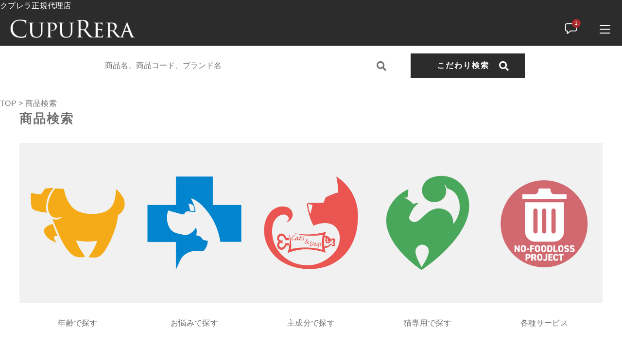

--- FILE ---
content_type: text/html; charset=UTF-8
request_url: https://www.cupurera.jp/categories/
body_size: 9354
content:
<!DOCTYPE html>
<html lang="ja">
<head>
  <meta charset="UTF-8">
  <title>商品検索 | クプレラ・プレミアム・ペットフード【オンラインショップ】</title>
  <meta http-equiv="X-UA-Compatible" content="ie=edge">
	<meta name="msvalidate.01" content="B7274FFDD4FD7139881E96168CC11C96" />
  <meta name="viewport" content="width=device-width, initial-scale=1.0">
  <link rel="icon" type="image/x-icon" href="https://www.cupurera.jp/wp-content/themes/ec002/assets/img/favicon.ico">
  <link rel="apple-touch-icon" sizes="180x180" href="https://www.cupurera.jp/wp-content/themes/ec002/assets/img/apple-touch-icon.png">
  <link rel="dns-prefetch" href="https://use.fontawesome.com">
  <link rel="dns-prefetch" href="https://fonts.googleapis.com">
  <style>@charset "UTF-8";html, body, div, span, applet, object, iframe, h1, h2, h3, h4, h5, h6, p, blockquote, pre, a, abbr, acronym, address, big, cite, code, del, dfn, em, img, ins, kbd, q, s, samp, small, strike, strong, sub, sup, tt, var, b, u, i, center, dl, dt, dd, ol, ul, li, fieldset, form, label, legend, table, caption, tbody, tfoot, thead, tr, th, td, article, aside, canvas, details, embed, figure, figcaption, footer, header, hgroup, menu, nav, output, ruby, section, summary, time, mark, audio, video {margin: 0;padding: 0;border: 0;font: inherit;font-size: 100%;vertical-align: baseline;}article, aside, details, figcaption, figure, footer, header, hgroup, menu, nav, section, main {display: block;}body {line-height: 1;}ol, ul {list-style: none;}blockquote, q {quotes: none;}blockquote:before, blockquote:after, q:before, q:after {content: "";content: none;}table {border-spacing: 0;border-collapse: collapse;}.clearfix {*zoom: 1;}.clearfix:after {display: table;clear: both;content: "";}.f_cc {-ms-flex-pack: justify;-ms-flex-align: center;-webkit-box-pack: justify;justify-content: center;-webkit-box-align: center;align-items: center;}.f_box, .f_cc {display: -webkit-box;display: -ms-flexbox;display: flex;}.f_item {-ms-flex: 1 0 auto;-webkit-box-flex: 1;flex: 1 0 auto;}.f_h_start {-ms-flex-pack: start;-webkit-box-pack: start;justify-content: flex-start;}.f_h_center, .f_h_start {-ms-flex-pack: justify;-webkit-box-pack: justify;}.f_h_center {-ms-flex-pack: center;-webkit-box-pack: center;justify-content: center;}.f_h_end {-ms-flex-pack: end;-webkit-box-pack: end;justify-content: flex-end;}.f_h_end, .f_h_sb {-ms-flex-pack: justify;-webkit-box-pack: justify;}.f_h_sb {-ms-flex-pack: justify;-webkit-box-pack: justify;justify-content: space-between;}.f_h_sa {-ms-flex-pack: justify;-webkit-box-pack: justify;justify-content: space-around;}.f_wrap {-webkit-box-lines: multiple;-ms-flex-wrap: wrap;flex-wrap: wrap;}.f_column {-ms-flex-direction: column;flex-direction: column;-webkit-box-direction: column;}.f_start {-ms-flex-align: start;-webkit-box-align: start;align-items: flex-start;}.f_end {-ms-flex-align: end;-webkit-box-align: end;align-items: flex-end;}.f_center {-ms-flex-align: center;-webkit-box-align: center;align-items: center;}.f_baseline {-ms-flex-align: baseline;-webkit-box-align: baseline;align-items: baseline;}.f_stretch {-ms-flex-align: stretch;-webkit-box-align: stretch;align-items: stretch;}.alignR {text-align: right;}.alignL {text-align: left;}.alignC {text-align: center;}::-webkit-scrollbar {width: 5px;height: 5px;}::-webkit-scrollbar-track {background: #f8f8f8;}::-webkit-scrollbar-thumb {background: #6c6c6c;}body[data-status="loading"] {overflow: hidden;}body[data-status="loading"] * {-webkit-transition: none !important;transition: none !important;}body[data-status="loading"] .c-loader {pointer-events: auto;opacity: 1;}body[data-status="loading"] .c-loader-img {-webkit-animation: loading .6s linear infinite;animation: loading .6s linear infinite;}body[data-status="ajax-loading"] .c-loader {pointer-events: auto;opacity: .8;}body[data-status="ajax-loading"] .c-loader-img {-webkit-animation: loading .6s linear infinite;animation: loading .6s linear infinite;}.c-loader {position: fixed;z-index: 99999;top: 0;left: 0;width: 100vw;height: 100vh;background: #fff;pointer-events: none;opacity: 0;-webkit-transition: opacity .3s ease;transition: opacity .3s ease;}.c-loader-img {position: absolute;z-index: 999999;top: 50%;left: 50%;font-size: 0;-webkit-transform: translate(-50%, -50%);transform: translate(-50%, -50%);}@-webkit-keyframes loading {0% {-webkit-transform: translate(-50%, -50%) rotate(0);transform: translate(-50%, -50%) rotate(0);}100% {-webkit-transform: translate(-50%, -50%) rotate(360deg);transform: translate(-50%, -50%) rotate(360deg);}}@keyframes loading {0% {-webkit-transform: translate(-50%, -50%) rotate(0);transform: translate(-50%, -50%) rotate(0);}100% {-webkit-transform: translate(-50%, -50%) rotate(360deg);transform: translate(-50%, -50%) rotate(360deg);}}</style>
  
<!-- All in One SEO Pack 3.3.5 によって Michael Torbert の Semper Fi Web Design[67,97] -->
<meta name="description"  content="「クプレラ・プレミアム・ペットフード」オンラインショップのカテゴリーページです。当オンラインショップでは無添加ペットフード『クプレラシリーズ』をご用意しております。ぜひご利用ください。" />

<meta name="keywords"  content="オンラインショップ,クプレラ・プレミアム・ペットフード,カテゴリー" />

<script type="application/ld+json" class="aioseop-schema">{"@context":"https://schema.org","@graph":[{"@type":"Organization","@id":"https://www.cupurera.jp/#organization","url":"https://www.cupurera.jp/","name":"\u30af\u30d7\u30ec\u30e9\u30fb\u30d7\u30ec\u30df\u30a2\u30e0\u30da\u30c3\u30c8\u30d5\u30fc\u30c9","sameAs":[]},{"@type":"WebSite","@id":"https://www.cupurera.jp/#website","url":"https://www.cupurera.jp/","name":"\u30af\u30d7\u30ec\u30e9\u30fb\u30d7\u30ec\u30df\u30a2\u30e0\u30da\u30c3\u30c8\u30d5\u30fc\u30c9","publisher":{"@id":"https://www.cupurera.jp/#organization"},"potentialAction":{"@type":"SearchAction","target":"https://www.cupurera.jp/?s={search_term_string}","query-input":"required name=search_term_string"}},{"@type":"WebPage","@id":"https://www.cupurera.jp/categories/#webpage","url":"https://www.cupurera.jp/categories/","inLanguage":"ja","name":"\u5546\u54c1\u691c\u7d22","isPartOf":{"@id":"https://www.cupurera.jp/#website"},"datePublished":"2020-03-09T04:31:28+09:00","dateModified":"2022-01-26T08:43:41+09:00","description":"\u300c\u30af\u30d7\u30ec\u30e9\u30fb\u30d7\u30ec\u30df\u30a2\u30e0\u30fb\u30da\u30c3\u30c8\u30d5\u30fc\u30c9\u300d\u30aa\u30f3\u30e9\u30a4\u30f3\u30b7\u30e7\u30c3\u30d7\u306e\u30ab\u30c6\u30b4\u30ea\u30fc\u30da\u30fc\u30b8\u3067\u3059\u3002\u5f53\u30aa\u30f3\u30e9\u30a4\u30f3\u30b7\u30e7\u30c3\u30d7\u3067\u306f\u7121\u6dfb\u52a0\u30da\u30c3\u30c8\u30d5\u30fc\u30c9\u300e\u30af\u30d7\u30ec\u30e9\u30b7\u30ea\u30fc\u30ba\u300f\u3092\u3054\u7528\u610f\u3057\u3066\u304a\u308a\u307e\u3059\u3002\u305c\u3072\u3054\u5229\u7528\u304f\u3060\u3055\u3044\u3002"}]}</script>
<link rel="canonical" href="https://www.cupurera.jp/categories/" />
<!-- All in One SEO Pack -->
<link rel='dns-prefetch' href='//static.addtoany.com' />
<link rel='dns-prefetch' href='//s.w.org' />
<style id='woocommerce-inline-inline-css' type='text/css'>
.woocommerce form .form-row .required { visibility: visible; }
</style>
<link rel='stylesheet' id='fancybox-css'  href='https://www.cupurera.jp/wp-content/plugins/easy-fancybox/css/jquery.fancybox.min.css' type='text/css' media='screen' />
<script type='text/javascript'>
window.a2a_config=window.a2a_config||{};a2a_config.callbacks=[];a2a_config.overlays=[];a2a_config.templates={};a2a_localize = {
	Share: "共有",
	Save: "ブックマーク",
	Subscribe: "購読",
	Email: "メール",
	Bookmark: "ブックマーク",
	ShowAll: "すべて表示する",
	ShowLess: "小さく表示する",
	FindServices: "サービスを探す",
	FindAnyServiceToAddTo: "追加するサービスを今すぐ探す",
	PoweredBy: "Powered by",
	ShareViaEmail: "メールでシェアする",
	SubscribeViaEmail: "メールで購読する",
	BookmarkInYourBrowser: "ブラウザにブックマーク",
	BookmarkInstructions: "このページをブックマークするには、 Ctrl+D または \u2318+D を押下。",
	AddToYourFavorites: "お気に入りに追加",
	SendFromWebOrProgram: "任意のメールアドレスまたはメールプログラムから送信",
	EmailProgram: "メールプログラム",
	More: "詳細&#8230;",
	ThanksForSharing: "共有ありがとうございます !",
	ThanksForFollowing: "フォローありがとうございます !"
};
</script>
<script type='text/javascript' async src='https://static.addtoany.com/menu/page.js'></script>
<script type='text/javascript' src='https://www.cupurera.jp/wp-includes/js/jquery/jquery.js'></script>
<script type='text/javascript' src='https://www.cupurera.jp/wp-includes/js/jquery/jquery-migrate.min.js'></script>
<script type='text/javascript' async src='https://www.cupurera.jp/wp-content/plugins/add-to-any/addtoany.min.js'></script>
<link rel='https://api.w.org/' href='https://www.cupurera.jp/wp-json/' />
<link rel="alternate" type="application/json+oembed" href="https://www.cupurera.jp/wp-json/oembed/1.0/embed?url=https%3A%2F%2Fwww.cupurera.jp%2Fcategories%2F" />
<link rel="alternate" type="text/xml+oembed" href="https://www.cupurera.jp/wp-json/oembed/1.0/embed?url=https%3A%2F%2Fwww.cupurera.jp%2Fcategories%2F&#038;format=xml" />
	<noscript><style>.woocommerce-product-gallery{ opacity: 1 !important; }</style></noscript>
		

	<!-- Google tag (gtag.js) -->
<script async src="https://www.googletagmanager.com/gtag/js?id=G-K3TS5PLJS4"></script>
<script>
  window.dataLayer = window.dataLayer || [];
  function gtag(){dataLayer.push(arguments);}
  gtag('js', new Date());

  gtag('config', 'G-K3TS5PLJS4');
</script>

</head>
<body data-status="loading" class="">
<div class="c-loader">
  <div class="c-loader-img">
    <svg width="60" height="60" viewBox="0 0 38 38" xmlns="http://www.w3.org/2000/svg">
      <defs>
        <linearGradient x1="8.042%" y1="0%" x2="65.682%" y2="23.865%" id="a">
          <stop stop-color="#777777" stop-opacity="0" offset="0%"/>
          <stop stop-color="#777777" stop-opacity=".631" offset="63.146%"/>
          <stop stop-color="#777777" offset="100%"/>
        </linearGradient>
      </defs>
      <g fill="none" fill-rule="evenodd">
        <g transform="translate(1 1)">
          <path d="M36 18c0-9.94-8.06-18-18-18" stroke="url(#a)" stroke-width="2"></path>
          <circle fill="#777777" cx="36" cy="18" r="1"></circle>
        </g>
      </g>
    </svg>
  </div>
</div><!-- /.c-loader -->
  <header class="js-header g-header">
	 <!--<a href="https://www.shop.cupurera.jp/CART/login.php" class="btn"><font size="4">マイページへログイン</font></a>-->
	 <p style="text-align:left"><font color="white">クプレラ正規代理店</font></p>
	  <div class="g-header__main">
          <p class="g-header__logo">
        <a class="g-header__logo-link" href="https://www.cupurera.jp/">
          <img src="https://www.cupurera.jp/wp-content/uploads/2021/02/logo_sp.png" alt="クプレラ・プレミアムペットフード" class="g-header__logo-img is-pc">
          <img src="https://www.cupurera.jp/wp-content/uploads/2021/02/logo_sp.png" alt="クプレラ・プレミアムペットフード" class="g-header__logo-img is-sp">
        </a>
      </p>
          <nav class="g-header__menu">
        <ul class="g-header__menu-list">
          <li class="g-header__menu-list-item is-search">
            <a href="javascript: void(0);" class="g-header__menu-list-item-link js-search-toggle">
                            <svg xmlns="http://www.w3.org/2000/svg" viewBox="0 0 100 100" width="100" height="100" fill="#fff" class="g-header__menu-list-item-link-img"><path d="M88.49,79.62,72.87,64A3.31,3.31,0,0,0,70.56,63H67l.63-.81a32.1,32.1,0,1,0-5.56,5.56l.81-.63v3.58a3.24,3.24,0,0,0,1,2.31l15.61,15.6a3.27,3.27,0,0,0,4.6,0l4.43-4.43A3.31,3.31,0,0,0,88.49,79.62ZM56.13,56.3A19.42,19.42,0,0,1,42.3,62h0a19.57,19.57,0,0,1,0-39.14h0A19.57,19.57,0,0,1,56.13,56.3Z"/></svg>
            </a>
          </li>
                    <li class="g-header__menu-list-item">
            <a href="https://www.cupurera.jp/news" class="g-header__menu-list-item-link">
              <svg xmlns="http://www.w3.org/2000/svg" viewBox="0 0 100 100" width="30" height="30" fill="#fff" class="g-header__menu-list-item-link-img"><path d="M79,13.62H21a11,11,0,0,0-11,11v33a11,11,0,0,0,11,11h1V83.38a3,3,0,0,0,3,3,3,3,0,0,0,1.87-.66L48.06,68.62H79a11,11,0,0,0,11-11v-33a11,11,0,0,0-11-11Zm5,44a5,5,0,0,1-5,5H47a3,3,0,0,0-1.88.67L28,77.1V65.62a3,3,0,0,0-3-3H21a5,5,0,0,1-5-5v-33a5,5,0,0,1,5-5H79a5,5,0,0,1,5,5Z"/></svg>
              <span class="g-header__menu-count" data-count="1">1</span>
            </a>
          </li>
                            </ul>
      </nav>
      <button class="g-header__burger js-menu-toggle" type="button">
        <span class="g-header__burger-line"></span>
        <span class="g-header__burger-line"></span>
        <span class="g-header__burger-line"></span>
      </button>
    </div>
  </header><!-- /.g-header-->
  <div class="js-body-wrapper">
      <div class="g-header__search-bar">
      <div class="c-search-bar">
  <form action="https://www.cupurera.jp/" class="c-search-bar__form">
    <button type="submit" class="c-search-bar__form-btn"><i class="c-search-bar__form-icon fas fa-search"></i></button>
    <input type="text" name="s" value="" class="c-search-bar__form-input" autocomplete="off" placeholder="商品名、商品コード、ブランド名">
  </form>
  <button class="c-search-bar__btn js-search-toggle">
    <span class="c-search-bar__btn-txt">こだわり検索</span>
    <i class="c-search-bar__btn-icon fas fa-search"></i>
  </button>
</div>
    </div>
    <!--<nav class="c-breadcrumbs">
  <ul class="c-breadcrumbs__list" itemscope="" itemtype="http://schema.org/BreadcrumbList">
      <li class="c-breadcrumbs__list-item" itemprop="itemListElement" itemscope="" itemtype="http://schema.org/ListItem">
      <a href="https://www.cupurera.jp/" class="c-breadcrumbs__list-item-body" itemprop="item">
        <span itemprop="name">ホーム</span>
        <meta itemprop="position" content="1">
      </a>
    </li>
      <li class="c-breadcrumbs__list-item" itemprop="itemListElement" itemscope="" itemtype="http://schema.org/ListItem">
      <a href="javascript:void(0);" class="c-breadcrumbs__list-item-body" itemprop="item">
        <span itemprop="name">商品検索</span>
        <meta itemprop="position" content="2">
      </a>
    </li>
    </ul>
</nav>
-->
<div class="left"><div class="breadcrumb-area">
<!-- Breadcrumb NavXT 7.0.2 -->
<span property="itemListElement" typeof="ListItem"><a property="item" typeof="WebPage" title="Go to クプレラ・プレミアムペットフード." href="https://www.cupurera.jp" class="home" ><span property="name">TOP</span></a><meta property="position" content="1"></span> &gt; <span property="itemListElement" typeof="ListItem"><span property="name" class="post post-page current-item">商品検索</span><meta property="url" content="https://www.cupurera.jp/categories/"><meta property="position" content="2"></span></div></div>
<main class="l-full">
  <section class="l-main">
    <h2 class="c-page-ttl">
      <span class="c-page-ttl__txt">商品検索</span>
    </h2>
    <div class="p-index__categories">
              <div class="p-index__categories-item">
          <a href="https://www.cupurera.jp/products/age/" class="p-index__categories-link">
            <div class="p-index__categories-figure">
              <div class="p-index__categories-figure-img" data-lazy-background="https://www.cupurera.jp/wp-content/uploads/2021/05/category_01.jpg"></div>
            </div>
            <h3 class="p-index__categories-ttl">年齢で探す</h3>
          </a>
        </div>
              <div class="p-index__categories-item">
          <a href="https://www.cupurera.jp/products/yourworries/" class="p-index__categories-link">
            <div class="p-index__categories-figure">
              <div class="p-index__categories-figure-img" data-lazy-background="https://www.cupurera.jp/wp-content/uploads/2021/05/category_02.jpg"></div>
            </div>
            <h3 class="p-index__categories-ttl">お悩みで探す</h3>
          </a>
        </div>
              <div class="p-index__categories-item">
          <a href="https://www.cupurera.jp/products/principalcomponent/" class="p-index__categories-link">
            <div class="p-index__categories-figure">
              <div class="p-index__categories-figure-img" data-lazy-background="https://www.cupurera.jp/wp-content/uploads/2021/05/category_03.jpg"></div>
            </div>
            <h3 class="p-index__categories-ttl">主成分で探す</h3>
          </a>
        </div>
              <div class="p-index__categories-item">
          <a href="https://www.cupurera.jp/products/catsonly/" class="p-index__categories-link">
            <div class="p-index__categories-figure">
              <div class="p-index__categories-figure-img" data-lazy-background="https://www.cupurera.jp/wp-content/uploads/2021/05/category_04.jpg"></div>
            </div>
            <h3 class="p-index__categories-ttl">猫専用で探す</h3>
          </a>
        </div>
              <div class="p-index__categories-item">
          <a href="https://www.cupurera.jp/products/no-foodloss-project/" class="p-index__categories-link">
            <div class="p-index__categories-figure">
              <div class="p-index__categories-figure-img" data-lazy-background="https://www.cupurera.jp/wp-content/uploads/2021/10/No-Foodloss-Project-1.jpg"></div>
            </div>
            <h3 class="p-index__categories-ttl">各種サービス</h3>
          </a>
        </div>
          </div>
        </section>
  <div class="c-section-end-contents">
      <div class="p-index__section">
      <div class="l-main">
          <ul class="c-banner">
      <li class="c-banner__item">
      <a href="https://www.cupurera.jp/blog_category/best-photo-cllectiont/" class="c-banner__link" target="_self">
        <img data-lazy-img="https://www.cupurera.jp/wp-content/uploads/2022/01/スライド2-2.jpg" alt="" class="c-banner__link-img is-pc">
        <img data-lazy-img="https://www.cupurera.jp/wp-content/uploads/2022/01/スライド2-2.jpg" alt="" class="c-banner__link-img-sp is-sp">
      </a>
    </li>
      <li class="c-banner__item">
      <a href="https://www.cupurera.jp/blog/premium-club/" class="c-banner__link" target="_self">
        <img data-lazy-img="https://www.cupurera.jp/wp-content/uploads/2022/01/スライド1-1.jpg" alt="" class="c-banner__link-img is-pc">
        <img data-lazy-img="https://www.cupurera.jp/wp-content/uploads/2022/01/スライド1-1.jpg" alt="" class="c-banner__link-img-sp is-sp">
      </a>
    </li>
      <li class="c-banner__item">
      <a href="https://www.cupurera.jp/blog/best-price/" class="c-banner__link" target="_self">
        <img data-lazy-img="https://www.cupurera.jp/wp-content/uploads/2022/01/スライド3.jpg" alt="" class="c-banner__link-img is-pc">
        <img data-lazy-img="https://www.cupurera.jp/wp-content/uploads/2022/01/スライド3.jpg" alt="" class="c-banner__link-img-sp is-sp">
      </a>
    </li>
    </ul>
      </div>
    </div>
</div>
</main>
<footer class="g-footer">

  <div class="g-footer__inner">

    <div class="g-footer__top">
              <p class="g-footer__logo">
          <a href="https://www.cupurera.jp/" class="g-footer__logo-link">
            <img src="https://www.cupurera.jp/wp-content/uploads/2021/02/logo_pc.png" alt="クプレラ・プレミアムペットフード" class="g-footer__logo-img">
          </a>
        </p>
      
              <nav class="g-footer__sns">
          <ul class="g-footer__sns-list">
                                                          </ul>
        </nav>
      
            <nav class="g-footer__help">
        <ul class="g-footer__help-list">
                    <li class="g-footer__help-list-item">
            <a href="https://www.cupurera.jp/privacy/" class="g-footer__help-list-item-link">プライバシーポリシー</a>
          </li>
                    <li class="g-footer__help-list-item">
            <a href="https://www.cupurera.jp/terms/" class="g-footer__help-list-item-link">特定商取引法に基づく表記</a>
          </li>
                  </ul>
      </nav>
                  <p class="g-footer__copyright">
        <small class="g-footer__copyright-txt">© 2015 クプレラ・プレミアム・ペットフード</small>
      </p>
          </div>

    <div class="g-footer__bottom">
        <nav class="c-nav__categories">
    <h3 class="c-nav__categories-ttl js-accrodion-btn">
      <span class="c-nav__categories-ttl-txt-en">Category</span>
      <span class="c-nav__categories-ttl-txt-ja">カテゴリーから探す</span>
    </h3>
    <ul class="c-nav__categories-list c-nav__categories-child js-accrodion-target">
            <li class="c-nav__categories-list-item">
        <a href="https://www.cupurera.jp/products/age/" class="c-nav__categories-list-item-link">年齢で探す</a>
      </li>
            <li class="c-nav__categories-list-item">
        <a href="https://www.cupurera.jp/products/yourworries/" class="c-nav__categories-list-item-link">お悩みで探す</a>
      </li>
            <li class="c-nav__categories-list-item">
        <a href="https://www.cupurera.jp/products/principalcomponent/" class="c-nav__categories-list-item-link">主成分で探す</a>
      </li>
            <li class="c-nav__categories-list-item">
        <a href="https://www.cupurera.jp/products/catsonly/" class="c-nav__categories-list-item-link">猫専用で探す</a>
      </li>
            <li class="c-nav__categories-list-item">
        <a href="https://www.cupurera.jp/products/no-foodloss-project/" class="c-nav__categories-list-item-link">各種サービス</a>
      </li>
          </ul>
  </nav>
<div class="c-nav__pages">
  <div class="c-nav__pages-inner">
          <nav class="c-nav__pages-nav">
        <ul class="c-nav__pages-list">
                  <li class="c-nav__pages-list-item">
            <a href="https://www.shop.cupurera.jp/CART/login.php" target="_blank" class="c-nav__pages-list-item-link">
              <span class="c-nav__pages-list-item-link-txt-en">My Page Login</span>              <span class="c-nav__pages-list-item-link-txt-ja">マイページへログイン</span>
            </a>
          </li>
                  <li class="c-nav__pages-list-item">
            <a href="https://www.cupurera.jp/blog/best-price/" target="_self" class="c-nav__pages-list-item-link">
              <span class="c-nav__pages-list-item-link-txt-en">BEST PRICE</span>              <span class="c-nav__pages-list-item-link-txt-ja">ベストプライス宣言</span>
            </a>
          </li>
                  <li class="c-nav__pages-list-item">
            <a href="https://www.cupurera.jp/blog_category/best-photo-cllectiont/" target="_self" class="c-nav__pages-list-item-link">
              <span class="c-nav__pages-list-item-link-txt-en">BEST PHOTO COLLECTION</span>              <span class="c-nav__pages-list-item-link-txt-ja">ご愛好者の声</span>
            </a>
          </li>
                  <li class="c-nav__pages-list-item">
            <a href="https://www.cupurera.jp/blog/premium-club/" target="_self" class="c-nav__pages-list-item-link">
              <span class="c-nav__pages-list-item-link-txt-en">SPECIAL MEMBERSHIP</span>              <span class="c-nav__pages-list-item-link-txt-ja">特別会員</span>
            </a>
          </li>
                </ul>
      </nav>
              <nav class="c-nav__pages-nav">
        <ul class="c-nav__pages-list">
                  <li class="c-nav__pages-list-item">
            <a href="https://www.cupurera.jp/about/" target="_self" class="c-nav__pages-list-item-link">
                            <span class="c-nav__pages-list-item-link-txt-ja">CUPURERAについて</span>
            </a>
          </li>
                  <li class="c-nav__pages-list-item">
            <a href="https://www.cupurera.jp/shopping-guide/" target="_blank" class="c-nav__pages-list-item-link">
                            <span class="c-nav__pages-list-item-link-txt-ja">ショッピングガイド</span>
            </a>
          </li>
                  <li class="c-nav__pages-list-item">
            <a href="https://www.cupurera.jp/news/" target="_self" class="c-nav__pages-list-item-link">
                            <span class="c-nav__pages-list-item-link-txt-ja">お知らせ</span>
            </a>
          </li>
                  <li class="c-nav__pages-list-item">
            <a href="https://www.cupurera.jp/blogs/" target="_self" class="c-nav__pages-list-item-link">
                            <span class="c-nav__pages-list-item-link-txt-ja">ブログ</span>
            </a>
          </li>
                  <li class="c-nav__pages-list-item">
            <a href="https://www.cupurera.jp/contact/" target="_self" class="c-nav__pages-list-item-link">
                            <span class="c-nav__pages-list-item-link-txt-ja">お問い合わせ</span>
            </a>
          </li>
                </ul>
      </nav>
      </div>
</div>    </div>

  </footer>

</div><!-- /#js-body-wrapper -->

<div class="js-pagetop g-pagetop"><button class="js-pagetop-btn g-pagetop-btn" type="button"></button></div>

<aside class="g-menu">

  <header class="g-menu__header">
          <p class="g-menu__header__logo">
        <a class="g-menu__header__logo-link" href="https://www.cupurera.jp/">
                    <img src="https://www.cupurera.jp/wp-content/uploads/2021/02/logo_sp.png" alt="クプレラ・プレミアムペットフード" class="g-menu__header__logo-img is-pc">
          <img src="https://www.cupurera.jp/wp-content/uploads/2021/02/logo_sp.png" alt="クプレラ・プレミアムペットフード" class="g-header__logo-img is-sp">
        </a>
      </p>
    
    <button class="g-menu__header__burger js-menu-toggle" type="button">
      <span class="g-menu__header__burger-line"></span>
      <span class="g-menu__header__burger-line"></span>
    </button>

  </header>

  <div class="g-menu__container">

          <div class="g-menu__container-bg" data-lazy-background="https://www.cupurera.jp/wp-content/uploads/2021/02/menu.jpg"></div>
    
    <div class="g-menu__container-inner">

      <nav class="g-menu__account">

        <ul class="g-menu__account-list">

                    <li class="g-menu__account-list-item">
            <a href="https://www.cupurera.jp/news" class="g-menu__account-list-item-link js-menu-toggle">
                            <svg xmlns="http://www.w3.org/2000/svg" viewBox="0 0 100 100" width="30" height="30" fill="#fff" class="g-menu__account-list-item-link-img"><path d="M79,13.62H21a11,11,0,0,0-11,11v33a11,11,0,0,0,11,11h1V83.38a3,3,0,0,0,3,3,3,3,0,0,0,1.87-.66L48.06,68.62H79a11,11,0,0,0,11-11v-33a11,11,0,0,0-11-11Zm5,44a5,5,0,0,1-5,5H47a3,3,0,0,0-1.88.67L28,77.1V65.62a3,3,0,0,0-3-3H21a5,5,0,0,1-5-5v-33a5,5,0,0,1,5-5H79a5,5,0,0,1,5,5Z"/></svg>
              <span class="g-menu__account-list-item-link-txt">お知らせ</span>
            </a>
          </li>
        </ul>
      </nav>
  <nav class="c-nav__categories">
    <h3 class="c-nav__categories-ttl js-accrodion-btn">
      <span class="c-nav__categories-ttl-txt-en">Category</span>
      <span class="c-nav__categories-ttl-txt-ja">カテゴリーから探す</span>
    </h3>
    <ul class="c-nav__categories-list c-nav__categories-child js-accrodion-target">
            <li class="c-nav__categories-list-item">
        <a href="https://www.cupurera.jp/products/age/" class="c-nav__categories-list-item-link">年齢で探す</a>
      </li>
            <li class="c-nav__categories-list-item">
        <a href="https://www.cupurera.jp/products/yourworries/" class="c-nav__categories-list-item-link">お悩みで探す</a>
      </li>
            <li class="c-nav__categories-list-item">
        <a href="https://www.cupurera.jp/products/principalcomponent/" class="c-nav__categories-list-item-link">主成分で探す</a>
      </li>
            <li class="c-nav__categories-list-item">
        <a href="https://www.cupurera.jp/products/catsonly/" class="c-nav__categories-list-item-link">猫専用で探す</a>
      </li>
            <li class="c-nav__categories-list-item">
        <a href="https://www.cupurera.jp/products/no-foodloss-project/" class="c-nav__categories-list-item-link">各種サービス</a>
      </li>
          </ul>
  </nav>
<div class="c-nav__pages">
  <div class="c-nav__pages-inner">
          <nav class="c-nav__pages-nav">
        <ul class="c-nav__pages-list">
                  <li class="c-nav__pages-list-item">
            <a href="https://www.shop.cupurera.jp/CART/login.php" target="_blank" class="c-nav__pages-list-item-link">
              <span class="c-nav__pages-list-item-link-txt-en">My Page Login</span>              <span class="c-nav__pages-list-item-link-txt-ja">マイページへログイン</span>
            </a>
          </li>
                  <li class="c-nav__pages-list-item">
            <a href="https://www.cupurera.jp/blog/best-price/" target="_self" class="c-nav__pages-list-item-link">
              <span class="c-nav__pages-list-item-link-txt-en">BEST PRICE</span>              <span class="c-nav__pages-list-item-link-txt-ja">ベストプライス宣言</span>
            </a>
          </li>
                  <li class="c-nav__pages-list-item">
            <a href="https://www.cupurera.jp/blog_category/best-photo-cllectiont/" target="_self" class="c-nav__pages-list-item-link">
              <span class="c-nav__pages-list-item-link-txt-en">BEST PHOTO COLLECTION</span>              <span class="c-nav__pages-list-item-link-txt-ja">ご愛好者の声</span>
            </a>
          </li>
                  <li class="c-nav__pages-list-item">
            <a href="https://www.cupurera.jp/blog/premium-club/" target="_self" class="c-nav__pages-list-item-link">
              <span class="c-nav__pages-list-item-link-txt-en">SPECIAL MEMBERSHIP</span>              <span class="c-nav__pages-list-item-link-txt-ja">特別会員</span>
            </a>
          </li>
                </ul>
      </nav>
              <nav class="c-nav__pages-nav">
        <ul class="c-nav__pages-list">
                  <li class="c-nav__pages-list-item">
            <a href="https://www.cupurera.jp/about/" target="_self" class="c-nav__pages-list-item-link">
                            <span class="c-nav__pages-list-item-link-txt-ja">CUPURERAについて</span>
            </a>
          </li>
                  <li class="c-nav__pages-list-item">
            <a href="https://www.cupurera.jp/shopping-guide/" target="_blank" class="c-nav__pages-list-item-link">
                            <span class="c-nav__pages-list-item-link-txt-ja">ショッピングガイド</span>
            </a>
          </li>
                  <li class="c-nav__pages-list-item">
            <a href="https://www.cupurera.jp/news/" target="_self" class="c-nav__pages-list-item-link">
                            <span class="c-nav__pages-list-item-link-txt-ja">お知らせ</span>
            </a>
          </li>
                  <li class="c-nav__pages-list-item">
            <a href="https://www.cupurera.jp/blogs/" target="_self" class="c-nav__pages-list-item-link">
                            <span class="c-nav__pages-list-item-link-txt-ja">ブログ</span>
            </a>
          </li>
                  <li class="c-nav__pages-list-item">
            <a href="https://www.cupurera.jp/contact/" target="_self" class="c-nav__pages-list-item-link">
                            <span class="c-nav__pages-list-item-link-txt-ja">お問い合わせ</span>
            </a>
          </li>
                </ul>
      </nav>
      </div>
</div>    </div>
  </div>

</aside><!-- /.g-menu -->
<div class="g-select">
  <div class="g-select__enabled js-select-toggle"></div>
  <div class="g-select__container">
    <nav class="g-select__category">
      <ul class="g-select__category-list">
        <li class="g-select__category-list-item">
          <a href="https://www.cupurera.jp/products/?type=all" class="g-select__category-list-item-link js-select-toggle is-current">
            <span class="g-select__category-list-item-link-txt">すべて</span>
          </a>
        </li>
                <li class="g-select__category-list-item">
          <a href="https://www.cupurera.jp/products/age/" class="g-select__category-list-item-link js-select-toggle ">
            <span class="g-select__category-list-item-link-txt">年齢で探す</span>
          </a>
        </li>
                <li class="g-select__category-list-item">
          <a href="https://www.cupurera.jp/products/yourworries/" class="g-select__category-list-item-link js-select-toggle ">
            <span class="g-select__category-list-item-link-txt">お悩みで探す</span>
          </a>
        </li>
                <li class="g-select__category-list-item">
          <a href="https://www.cupurera.jp/products/principalcomponent/" class="g-select__category-list-item-link js-select-toggle ">
            <span class="g-select__category-list-item-link-txt">主成分で探す</span>
          </a>
        </li>
                <li class="g-select__category-list-item">
          <a href="https://www.cupurera.jp/products/catsonly/" class="g-select__category-list-item-link js-select-toggle ">
            <span class="g-select__category-list-item-link-txt">猫専用で探す</span>
          </a>
        </li>
                <li class="g-select__category-list-item">
          <a href="https://www.cupurera.jp/products/no-foodloss-project/" class="g-select__category-list-item-link js-select-toggle ">
            <span class="g-select__category-list-item-link-txt">各種サービス</span>
          </a>
        </li>
              </ul>
    </nav>

  </div>

</div><!-- /.g-select -->
<div class="g-search">
  <div class="g-search__container">
  <div class="g-search__enabled js-search-toggle"></div>
  <div class="g-search__inner">
    <button class="g-search__burger js-search-toggle" type="button">
      <span class="g-search__burger-line"></span>
      <span class="g-search__burger-line"></span>
    </button>
      <form action="https://www.cupurera.jp/" class="g-search__form" method="GET">
        <p class="g-search__form-ttl"><span class="g-search__form-ttl-txt">キーワード検索</span></p>
        <div class="g-search__form-txt">
          <i class="g-search__form-txt-icon fas fa-search"></i>
          <input type="text" name="s" value="" placeholder="商品名、商品コード、ブランド名">
        </div>
        <p class="g-search__form-ttl"><span class="g-search__form-ttl-txt">こだわり検索</span></p>
        <div class="g-search__form-row">
        <div class="g-search__form-cell">
          <label for="" class="g-search__form-cell-label">親カテゴリ</label>
                        <select id="js-search_category_parent" name="c_p">
              <option value="">すべて</option>
                            <option value="15" >年齢で探す</option>
                            <option value="248" >お悩みで探す</option>
                            <option value="257" >主成分で探す</option>
                            <option value="283" >猫専用で探す</option>
                            <option value="284" >各種サービス</option>
                          </select>
          </div>
          <div class="g-search__form-cell">
            <label for="" class="g-search__form-cell-label">子カテゴリ</label>
                        <select id="js-search_category_child" name="c_c" disabled>
                              <option value="">-</option>
                          </select>
          </div>
          <div class="g-search__form-cell">
            <label for="" class="g-search__form-cell-label">価格帯</label>
            <div class="g-search__form-price">
              <input type="text" name="p_min" value="" placeholder="0" autocomplete="off" class="js-search_price" data-type="min">
              <span class="g-search__form-hyphen">～</span>
              <input type="text" name="p_max" value="" placeholder="5000" autocomplete="off" class="js-search_price" data-type="max">
            </div>
            <p id="js-price_error" class="c-error" style="display:none;"></p>
          </div>
          <div class="g-search__form-cell">
            <label for="" class="g-search__form-cell-label">その他</label>
            <div class="g-search__form-list">
                          <label for="o_stock" class="g-search__form-checkbox">
                <input type="checkbox" name="o_stock" id="o_stock">
                <span>在庫あり</span>
              </label>
                          <label for="o_sale" class="g-search__form-checkbox">
                <input type="checkbox" name="o_sale" id="o_sale">
                <span>セール</span>
              </label>
            </div>
          </div>
          <div class="g-search__form-cell">
                        <label for="" class="g-search__form-cell-label">並び順</label>
            <select name="order">
              <option value="new" selected>新着順</option><option value="ranking">人気順</option><option value="min">価格が安い順</option><option value="max">価格が高い順</option>            </select>
          </div>
        </div>
        <div class="g-search__form-submit">
          <button type="submit" id="js-search_submit" class="g-search__form-submit-btn">
            <span class="g-search__form-submit-btn-txt">こだわり検索</span>
            <i class="g-search__form-submit-btn-icon fas fa-search"></i>
          </button>
        </div>
      </form>
    </div>
  </div>
</div><!-- /.g-search -->
<script src="https://www.cupurera.jp/wp-content/themes/ec002/assets/js/jquery-3.4.1.min.js"></script>
<link rel='stylesheet' id='wp-block-library-css'  href='https://www.cupurera.jp/wp-includes/css/dist/block-library/style.min.css' type='text/css' media='all' />
<link rel='stylesheet' id='wp-block-library-theme-css'  href='https://www.cupurera.jp/wp-includes/css/dist/block-library/theme.min.css' type='text/css' media='all' />
<link rel='stylesheet' id='addtoany-css'  href='https://www.cupurera.jp/wp-content/plugins/add-to-any/addtoany.min.css' type='text/css' media='all' />
<link rel='stylesheet' id='wc-gateway-linepay-smart-payment-buttons-css'  href='https://www.cupurera.jp/wp-content/plugins/woocommerce-for-japan/assets/css/linepay_button.css' type='text/css' media='all' />
<link rel='stylesheet' id='wc-block-style-css'  href='https://www.cupurera.jp/wp-content/plugins/woocommerce/packages/woocommerce-blocks/build/style.css' type='text/css' media='all' />
<script type='text/javascript' src='https://www.cupurera.jp/wp-content/plugins/woocommerce/assets/js/jquery-blockui/jquery.blockUI.min.js'></script>
<script type='text/javascript'>
/* <![CDATA[ */
var wc_add_to_cart_params = {"ajax_url":"\/wp-admin\/admin-ajax.php","wc_ajax_url":"\/?wc-ajax=%%endpoint%%","i18n_view_cart":"\u30ab\u30fc\u30c8\u3092\u8868\u793a","cart_url":"https:\/\/www.cupurera.jp\/cart\/","is_cart":"","cart_redirect_after_add":"no"};
/* ]]> */
</script>
<script type='text/javascript' src='https://www.cupurera.jp/wp-content/plugins/woocommerce/assets/js/frontend/add-to-cart.min.js'></script>
<script type='text/javascript' src='https://www.cupurera.jp/wp-content/plugins/woocommerce/assets/js/js-cookie/js.cookie.min.js'></script>
<script type='text/javascript'>
/* <![CDATA[ */
var woocommerce_params = {"ajax_url":"\/wp-admin\/admin-ajax.php","wc_ajax_url":"\/?wc-ajax=%%endpoint%%"};
/* ]]> */
</script>
<script type='text/javascript' src='https://www.cupurera.jp/wp-content/plugins/woocommerce/assets/js/frontend/woocommerce.min.js'></script>
<script type='text/javascript'>
/* <![CDATA[ */
var wc_cart_fragments_params = {"ajax_url":"\/wp-admin\/admin-ajax.php","wc_ajax_url":"\/?wc-ajax=%%endpoint%%","cart_hash_key":"wc_cart_hash_544063ea100ff51d441ddeae84fb936c","fragment_name":"wc_fragments_544063ea100ff51d441ddeae84fb936c","request_timeout":"5000"};
/* ]]> */
</script>
<script type='text/javascript' src='https://www.cupurera.jp/wp-content/plugins/woocommerce/assets/js/frontend/cart-fragments.min.js'></script>
<script type='text/javascript' src='https://www.cupurera.jp/wp-content/plugins/easy-fancybox/js/jquery.fancybox.min.js'></script>
<script type='text/javascript'>
var fb_timeout, fb_opts={'overlayShow':true,'hideOnOverlayClick':true,'showCloseButton':true,'margin':20,'centerOnScroll':false,'enableEscapeButton':true,'autoScale':true };
if(typeof easy_fancybox_handler==='undefined'){
var easy_fancybox_handler=function(){
jQuery('.nofancybox,a.wp-block-file__button,a.pin-it-button,a[href*="pinterest.com/pin/create"],a[href*="facebook.com/share"],a[href*="twitter.com/share"]').addClass('nolightbox');
/* IMG */
var fb_IMG_select='a[href*=".jpg"]:not(.nolightbox,li.nolightbox>a),area[href*=".jpg"]:not(.nolightbox),a[href*=".jpeg"]:not(.nolightbox,li.nolightbox>a),area[href*=".jpeg"]:not(.nolightbox),a[href*=".png"]:not(.nolightbox,li.nolightbox>a),area[href*=".png"]:not(.nolightbox),a[href*=".webp"]:not(.nolightbox,li.nolightbox>a),area[href*=".webp"]:not(.nolightbox)';
jQuery(fb_IMG_select).addClass('fancybox image');
var fb_IMG_sections=jQuery('.gallery,.wp-block-gallery,.tiled-gallery,.wp-block-jetpack-tiled-gallery');
fb_IMG_sections.each(function(){jQuery(this).find(fb_IMG_select).attr('rel','gallery-'+fb_IMG_sections.index(this));});
jQuery('a.fancybox,area.fancybox,li.fancybox a').each(function(){jQuery(this).fancybox(jQuery.extend({},fb_opts,{'transitionIn':'elastic','easingIn':'easeOutBack','transitionOut':'elastic','easingOut':'easeInBack','opacity':false,'hideOnContentClick':false,'titleShow':true,'titlePosition':'over','titleFromAlt':true,'showNavArrows':true,'enableKeyboardNav':true,'cyclic':false}))});};
jQuery('a.fancybox-close').on('click',function(e){e.preventDefault();jQuery.fancybox.close()});
};
var easy_fancybox_auto=function(){setTimeout(function(){jQuery('#fancybox-auto').trigger('click')},1000);};
jQuery(easy_fancybox_handler);jQuery(document).on('post-load',easy_fancybox_handler);
jQuery(easy_fancybox_auto);
</script>
<script type='text/javascript' src='https://www.cupurera.jp/wp-content/plugins/easy-fancybox/js/jquery.easing.min.js'></script>
<script type='text/javascript' src='https://www.cupurera.jp/wp-content/plugins/easy-fancybox/js/jquery.mousewheel.min.js'></script>
<script type='text/javascript' src='https://www.cupurera.jp/wp-includes/js/wp-embed.min.js'></script>
<script>

var homeurl = "https://www.cupurera.jp/";
</script>
<script src="https://www.cupurera.jp/wp-content/themes/ec002/assets/js/lib.min.js"></script>
<script src="https://www.cupurera.jp/wp-content/themes/ec002/assets/js/main.js"></script>
<script src="https://www.cupurera.jp/wp-content/themes/ec002/assets/js/functions.js"></script>
<link rel="stylesheet" href="https://www.cupurera.jp/wp-content/themes/ec002/assets/css/layout.css">
<link rel="stylesheet" href="https://www.cupurera.jp/wp-content/themes/ec002/assets/css/commerce.css">
</body>
</html>

--- FILE ---
content_type: text/css
request_url: https://www.cupurera.jp/wp-content/themes/ec002/assets/css/layout.css
body_size: 26019
content:
@charset "UTF-8";


/*----------------------------------------
Variables
----------------------------------------*/
/*

# Color */
/* $black: #ffffff; */
/* $white: #fff; */
/* $gray: #6c6c6c; */
/* $gray-black: #999; */
/* $gray-black2: #525252; */
/* $gray-black3: #adadad; */
/* $primary: #2c2c2c; */
/* $primary-white: #fbfbfa; */
/* $primary-black: #8d8484; */
/* $white-gray: #fbfbfa; */
/* $white-gray2: #f9f9f9; */
/* $white-gray3: #eee; */
/* $pagetop-color: #eae7e1; */
/* $red: #ac2d2d; */
/* $red-black: #751313; */
/* $red-white: #d23d3d; */
/*

# Border */
/* $color-border: #d3d3d3; */
/* $color-border-black: #111; */
/* $color-border-gray: #ffffff; */
/*

/*

# Shadow */
/* $shadow: rgba(#777, .1); */
/* $shadow-hover: rgba(#777, .3); */
/*

# Hover */
/* $opacity: .7; */
/*

# Font Family */
/* $font: 游ゴシック体", YuGothic, "游ゴシック Medium", "Yu Gothic Medium", "游ゴシック", "Yu Gothic", "Hiragino Kaku Gothic ProN", "Hiragino Kaku Gothic Pro", "メイリオ", "Meiryo", sans-serif */
/* $font-en: "Noto Sans JP", Arial, Helvetica, sans-serif; */
/* $font-cn: "Microsoft Yahei", "PingHei"; */
/* $font-kr: "Malgun Gothic", "Yoon Gothic"; */
/*

# Font Weight */
/* $light: 300; */
/* $regular:400; */
/* $medium: 500; */
/* $bold: 900; */
/*

# Width */
/* $outer-width: 1560px; */
/* $article-width: 1280px; */
/* $content-width: 1080px; */
/*

# Padding */
/* $side-padding: 20px; */
/* $side-padding-mobile: 20px; */
/*

# Easing */
/* $ease: cubic-bezier(.19, 1, .22, 1); */
/*


*/
/*----------------------------------------
Extend
----------------------------------------*/
.g-search__form-submit-btn, .c-btn-choices__body, .c-btn__body, .c-cart-btn__body, .c-search-bar__btn {
  position: relative;
  -webkit-transition: color 0.5s cubic-bezier(0.19, 1, 0.22, 1);
  transition: color 0.5s cubic-bezier(0.19, 1, 0.22, 1);
}

.g-search__form-submit-btn::before, .c-btn-choices__body::before, .c-btn__body::before, .c-cart-btn__body::before, .c-search-bar__btn::before {
  position: absolute;
  z-index: 0;
  top: 0;
  right: 0;
  bottom: 0;
  left: 0;
  display: block;
  background: #8d8484;
  content: "";
  opacity: 0;
  -webkit-transition: opacity 0.5s cubic-bezier(0.19, 1, 0.22, 1), -webkit-transform 0.5s cubic-bezier(0.19, 1, 0.22, 1);
  transition: opacity 0.5s cubic-bezier(0.19, 1, 0.22, 1), -webkit-transform 0.5s cubic-bezier(0.19, 1, 0.22, 1);
  transition: transform 0.5s cubic-bezier(0.19, 1, 0.22, 1), opacity 0.5s cubic-bezier(0.19, 1, 0.22, 1);
  transition: transform 0.5s cubic-bezier(0.19, 1, 0.22, 1), opacity 0.5s cubic-bezier(0.19, 1, 0.22, 1), -webkit-transform 0.5s cubic-bezier(0.19, 1, 0.22, 1);
  -webkit-transform: scale(0.8);
          transform: scale(0.8);
  -webkit-transform-origin: center;
          transform-origin: center;
}

@media screen and (min-width: 1025px) {
  .g-search__form-submit-btn:hover, .c-btn-choices__body:hover, .c-btn__body:hover, .c-cart-btn__body:hover, .c-search-bar__btn:hover {
    color: #fff;
  }
  .g-search__form-submit-btn:hover::before, .c-btn-choices__body:hover::before, .c-btn__body:hover::before, .c-cart-btn__body:hover::before, .c-search-bar__btn:hover::before {
    opacity: 1;
    -webkit-transform: scale(1);
            transform: scale(1);
  }
}

.g-footer__help-list-item-link {
  position: relative;
  -webkit-transition: color cubic-bezier(0.19, 1, 0.22, 1) 0.5s;
  transition: color cubic-bezier(0.19, 1, 0.22, 1) 0.5s;
}

.is-current.g-footer__help-list-item-link {
  color: #ffffff;
}

.is-current.g-footer__help-list-item-link::after {
  -webkit-transform: scaleX(1);
          transform: scaleX(1);
  -webkit-transform-origin: center left;
          transform-origin: center left;
}

@media screen and (min-width: 1025px) {
  .g-footer__help-list-item-link:hover {
    color: #ffffff;
  }
  .g-footer__help-list-item-link:hover::after {
    -webkit-transform: scaleX(1);
            transform: scaleX(1);
    -webkit-transform-origin: center left;
            transform-origin: center left;
  }
}

.g-footer__help-list-item-link::after {
  position: absolute;
  bottom: 0;
  left: 0;
  display: block;
  width: 100%;
  height: 2px;
  background: #8d8484;
  content: "";
  -webkit-transition: -webkit-transform cubic-bezier(0.19, 1, 0.22, 1) 0.5s;
  transition: -webkit-transform cubic-bezier(0.19, 1, 0.22, 1) 0.5s;
  transition: transform cubic-bezier(0.19, 1, 0.22, 1) 0.5s;
  transition: transform cubic-bezier(0.19, 1, 0.22, 1) 0.5s, -webkit-transform cubic-bezier(0.19, 1, 0.22, 1) 0.5s;
  -webkit-transform: scaleX(0);
          transform: scaleX(0);
  -webkit-transform-origin: center right;
          transform-origin: center right;
}

.c-blog-categories__list-item-link {
  position: relative;
  -webkit-transition: color cubic-bezier(0.19, 1, 0.22, 1) 0.5s;
  transition: color cubic-bezier(0.19, 1, 0.22, 1) 0.5s;
}

.is-current.c-blog-categories__list-item-link {
  color: #ac2d2d;
}

.is-current.c-blog-categories__list-item-link::after {
  -webkit-transform: scaleX(1);
          transform: scaleX(1);
  -webkit-transform-origin: center left;
          transform-origin: center left;
}

@media screen and (min-width: 1025px) {
  .c-blog-categories__list-item-link:hover {
    color: #ac2d2d;
  }
  .c-blog-categories__list-item-link:hover::after {
    -webkit-transform: scaleX(1);
            transform: scaleX(1);
    -webkit-transform-origin: center left;
            transform-origin: center left;
  }
}

.c-blog-categories__list-item-link::after {
  position: absolute;
  bottom: 0;
  left: 0;
  display: block;
  width: 100%;
  height: 2px;
  background: #ac2d2d;
  content: "";
  -webkit-transition: -webkit-transform cubic-bezier(0.19, 1, 0.22, 1) 0.5s;
  transition: -webkit-transform cubic-bezier(0.19, 1, 0.22, 1) 0.5s;
  transition: transform cubic-bezier(0.19, 1, 0.22, 1) 0.5s;
  transition: transform cubic-bezier(0.19, 1, 0.22, 1) 0.5s, -webkit-transform cubic-bezier(0.19, 1, 0.22, 1) 0.5s;
  -webkit-transform: scaleX(0);
          transform: scaleX(0);
  -webkit-transform-origin: center right;
          transform-origin: center right;
}

/*----------------------------------------
Keyframes
----------------------------------------*/
@-webkit-keyframes fadeIn {
  0% {
    opacity: 0;
  }
  100% {
    opacity: 1;
  }
}
@keyframes fadeIn {
  0% {
    opacity: 0;
  }
  100% {
    opacity: 1;
  }
}

@-webkit-keyframes rotate {
  0% {
    -webkit-transform: translate(-50%, -50%) rotate(0);
            transform: translate(-50%, -50%) rotate(0);
  }
  100% {
    -webkit-transform: translate(-50%, -50%) rotate(360deg);
            transform: translate(-50%, -50%) rotate(360deg);
  }
}

@keyframes rotate {
  0% {
    -webkit-transform: translate(-50%, -50%) rotate(0);
            transform: translate(-50%, -50%) rotate(0);
  }
  100% {
    -webkit-transform: translate(-50%, -50%) rotate(360deg);
            transform: translate(-50%, -50%) rotate(360deg);
  }
}

@-webkit-keyframes activeBtn {
  0%,
  100% {
    color: #ac2d2d;
    -webkit-transform: scale(1);
            transform: scale(1);
  }
  25% {
    -webkit-transform: scale(1.2);
            transform: scale(1.2);
  }
  50% {
    color: #dd4688;
  }
}

@keyframes activeBtn {
  0%,
  100% {
    color: #ac2d2d;
    -webkit-transform: scale(1);
            transform: scale(1);
  }
  25% {
    -webkit-transform: scale(1.2);
            transform: scale(1.2);
  }
  50% {
    color: #dd4688;
  }
}

@-webkit-keyframes activeBtnCircle {
  0% {
    -webkit-transform: scale(0);
            transform: scale(0);
  }
  50% {
    border-color: #dd4688;
    opacity: 1;
  }
  80% {
    border-width: 0;
    border-color: #d46abf;
    opacity: 0;
    -webkit-transform: scale(1.3);
            transform: scale(1.3);
  }
  100% {
    border-width: 0;
    border-color: #cc8ef5;
    opacity: 0;
    -webkit-transform: scale(1.1);
            transform: scale(1.1);
  }
}

@keyframes activeBtnCircle {
  0% {
    -webkit-transform: scale(0);
            transform: scale(0);
  }
  50% {
    border-color: #dd4688;
    opacity: 1;
  }
  80% {
    border-width: 0;
    border-color: #d46abf;
    opacity: 0;
    -webkit-transform: scale(1.3);
            transform: scale(1.3);
  }
  100% {
    border-width: 0;
    border-color: #cc8ef5;
    opacity: 0;
    -webkit-transform: scale(1.1);
            transform: scale(1.1);
  }
}

@-webkit-keyframes activeBtnIcon {
  0% {
    -webkit-transform: translate(-50%, -50%) scale(0);
            transform: translate(-50%, -50%) scale(0);
  }
  25% {
    -webkit-transform: translate(-50%, -50%) scale(0);
            transform: translate(-50%, -50%) scale(0);
  }
  50% {
    -webkit-transform: translate(-50%, -50%) scale(1.2);
            transform: translate(-50%, -50%) scale(1.2);
  }
  100% {
    -webkit-transform: translate(-50%, -50%) scale(1);
            transform: translate(-50%, -50%) scale(1);
  }
}

@keyframes activeBtnIcon {
  0% {
    -webkit-transform: translate(-50%, -50%) scale(0);
            transform: translate(-50%, -50%) scale(0);
  }
  25% {
    -webkit-transform: translate(-50%, -50%) scale(0);
            transform: translate(-50%, -50%) scale(0);
  }
  50% {
    -webkit-transform: translate(-50%, -50%) scale(1.2);
            transform: translate(-50%, -50%) scale(1.2);
  }
  100% {
    -webkit-transform: translate(-50%, -50%) scale(1);
            transform: translate(-50%, -50%) scale(1);
  }
}

/*----------------------------------------
add_to_any
----------------------------------------*/
.a2a_kit a {
  margin: 0 10px;
  padding: 0;
}

.a2a_mini {
  width: 312px !important;
}

.a2a_svg {
  background: none !important;
}

.a2a_svg svg {
  width: 28px;
  height: 28px;
}

.a2a_svg svg,
.a2a_svg path,
.a2a_svg g {
  fill: #2c2c2c;
}

.a2a_full {
  height: 340px !important;
}

.a2a_full_footer {
  padding: 18px 14px !important;
}

.a2a_menu a {
  font-family: "Nanum Myeongjo", Arial, Helvetica, sans-serif !important;
  color: #ffffff !important;
}

.a2a_mini_services {
  overflow: hidden;
  padding: 6px !important;
}

.a2a_menu_show_more_less span {
  font-family: "Nanum Myeongjo", Arial, Helvetica, sans-serif !important;
  font-size: 14px;
  font-size: 1.4rem;
}

/*----------------------------------------
select2
----------------------------------------*/
.select2 {
  display: block;
}

.select2.select2-container .select2-selection--single {
  height: 48px;
  border-color: #ffffff;
  border-radius: 0;
}

.select2.select2-container--default .select2-selection--single .select2-selection__rendered {
  line-height: 48px;
}

.select2.select2-container--default .select2-selection--single .select2-selection__arrow {
  height: 48px;
}

.select2 .select2-container .select2-selection--single .select2-selection__rendered,
.select2 .select2-container--default .select2-selection--single .select2-selection__rendered,
.select2 .select2.select2-container--default .select2-selection--single .select2-selection__rendered {
  width: 100%;
  padding: 10px 40px 10px 20px;
  border: 1px solid #2c2c2c;
  background: #fff;
  font-family: "游ゴシック体", YuGothic, "游ゴシック Medium", "Yu Gothic Medium", "游ゴシック", "Yu Gothic", "Hiragino Kaku Gothic ProN", "Hiragino Kaku Gothic Pro", "メイリオ", "Meiryo", sans-serif;
  font-size: 16px;
  font-size: 1.6rem;
}

@media screen and (max-width: 767px) {
  .select2 .select2-container .select2-selection--single .select2-selection__rendered,
  .select2 .select2-container--default .select2-selection--single .select2-selection__rendered,
  .select2 .select2.select2-container--default .select2-selection--single .select2-selection__rendered {
    padding: 10px 40px 10px 15px;
  }
}

.select2 .select2-container .select2-selection--single .select2-selection__rendered:disabled,
.select2 .select2-container--default .select2-selection--single .select2-selection__rendered:disabled,
.select2 .select2.select2-container--default .select2-selection--single .select2-selection__rendered:disabled {
  background: #fbfbfa;
  opacity: .3;
}

.select2 .select2-container .select2-selection--single {
  margin: 0;
}

.select2 .select2.select2-container .select2-selection--single {
  height: auto;
}

.select2 .select2-container--default .select2-selection--single {
  border: none;
  border-radius: 0;
  background-color: transparent;
}

.select2 .select2.select2-container--default .select2-selection--single .select2-selection__rendered {
  line-height: normal;
}

.select2 .select2.select2-container--default .select2-selection--single .select2-selection__arrow {
  height: 100%;
}

.select2-results__option {
  text-align: left;
}

/*--------------------
Swiper 4.5.1
--------------------*/
.swiper-container {
  position: relative;
  z-index: 1;
  overflow: hidden;
  margin-right: auto;
  margin-left: auto;
  padding: 0;
  list-style: none;
}

.swiper-container-no-flexbox .swiper-slide {
  float: left;
}

.swiper-container-vertical > .swiper-wrapper {
  -ms-flex-direction: column;
  flex-direction: column;
  -webkit-box-orient: vertical;
  -webkit-box-direction: normal;
}

.swiper-wrapper {
  position: relative;
  z-index: 1;
  display: -webkit-box;
  display: -ms-flexbox;
  display: flex;
  -webkit-box-sizing: content-box;
  box-sizing: content-box;
  width: 100%;
  height: 100%;
  -webkit-transition-property: -webkit-transform;
  transition-property: -webkit-transform;
  transition-property: transform;
  transition-property: transform, -webkit-transform;
}

.swiper-container-android .swiper-slide,
.swiper-wrapper {
  -webkit-transform: translate3d(0px, 0, 0);
  transform: translate3d(0px, 0, 0);
}

.swiper-container-multirow > .swiper-wrapper {
  -ms-flex-wrap: wrap;
  flex-wrap: wrap;
}

.swiper-container-free-mode > .swiper-wrapper {
  margin: 0 auto;
  -webkit-transition-timing-function: ease-out;
  transition-timing-function: ease-out;
}

.swiper-slide {
  position: relative;
  width: 100%;
  height: 100%;
  -webkit-transition-property: -webkit-transform;
  transition-property: -webkit-transform;
  transition-property: transform;
  transition-property: transform, -webkit-transform;
  -ms-flex-negative: 0;
  flex-shrink: 0;
}

.swiper-slide-invisible-blank {
  visibility: hidden;
}

.swiper-container-autoheight,
.swiper-container-autoheight .swiper-slide {
  height: auto;
}

.swiper-container-autoheight .swiper-wrapper {
  -ms-flex-align: start;
  -webkit-transition-property: height, -webkit-transform;
  transition-property: height, -webkit-transform;
  transition-property: transform, height;
  transition-property: transform, height, -webkit-transform;
  -webkit-box-align: start;
  align-items: flex-start;
}

.swiper-container-3d {
  -webkit-perspective: 1200px;
  perspective: 1200px;
}

.swiper-container-3d .swiper-wrapper,
.swiper-container-3d .swiper-slide,
.swiper-container-3d .swiper-slide-shadow-left,
.swiper-container-3d .swiper-slide-shadow-right,
.swiper-container-3d .swiper-slide-shadow-top,
.swiper-container-3d .swiper-slide-shadow-bottom,
.swiper-container-3d .swiper-cube-shadow {
  -webkit-transform-style: preserve-3d;
  transform-style: preserve-3d;
}

.swiper-container-3d .swiper-slide-shadow-left,
.swiper-container-3d .swiper-slide-shadow-right,
.swiper-container-3d .swiper-slide-shadow-top,
.swiper-container-3d .swiper-slide-shadow-bottom {
  position: absolute;
  z-index: 10;
  top: 0;
  left: 0;
  width: 100%;
  height: 100%;
  pointer-events: none;
}

.swiper-container-3d .swiper-slide-shadow-left {
  background-image: -webkit-gradient(linear, right top, left top, from(rgba(0, 0, 0, 0.5)), to(rgba(0, 0, 0, 0)));
  background-image: linear-gradient(to left, rgba(0, 0, 0, 0.5), rgba(0, 0, 0, 0));
}

.swiper-container-3d .swiper-slide-shadow-right {
  background-image: -webkit-gradient(linear, left top, right top, from(rgba(0, 0, 0, 0.5)), to(rgba(0, 0, 0, 0)));
  background-image: linear-gradient(to right, rgba(0, 0, 0, 0.5), rgba(0, 0, 0, 0));
}

.swiper-container-3d .swiper-slide-shadow-top {
  background-image: -webkit-gradient(linear, left bottom, left top, from(rgba(0, 0, 0, 0.5)), to(rgba(0, 0, 0, 0)));
  background-image: linear-gradient(to top, rgba(0, 0, 0, 0.5), rgba(0, 0, 0, 0));
}

.swiper-container-3d .swiper-slide-shadow-bottom {
  background-image: -webkit-gradient(linear, left top, left bottom, from(rgba(0, 0, 0, 0.5)), to(rgba(0, 0, 0, 0)));
  background-image: linear-gradient(to bottom, rgba(0, 0, 0, 0.5), rgba(0, 0, 0, 0));
}

.swiper-container-wp8-horizontal,
.swiper-container-wp8-horizontal > .swiper-wrapper {
  -ms-touch-action: pan-y;
  touch-action: pan-y;
}

.swiper-container-wp8-vertical,
.swiper-container-wp8-vertical > .swiper-wrapper {
  -ms-touch-action: pan-x;
  touch-action: pan-x;
}

.swiper-button-prev,
.swiper-button-next {
  position: absolute;
  z-index: 10;
  top: 50%;
  width: 27px;
  height: 44px;
  margin-top: -22px;
  background-repeat: no-repeat;
  background-position: center;
  background-size: 27px 44px;
  cursor: pointer;
}

.swiper-button-prev.swiper-button-disabled,
.swiper-button-next.swiper-button-disabled {
  pointer-events: none;
  cursor: auto;
  opacity: 0.35;
}

.swiper-button-prev,
.swiper-container-rtl .swiper-button-next {
  right: auto;
  left: 10px;
  background-image: url("data:image/svg+xml;charset=utf-8,%3Csvg%20xmlns%3D'http%3A%2F%2Fwww.w3.org%2F2000%2Fsvg'%20viewBox%3D'0%200%2027%2044'%3E%3Cpath%20d%3D'M0%2C22L22%2C0l2.1%2C2.1L4.2%2C22l19.9%2C19.9L22%2C44L0%2C22L0%2C22L0%2C22z'%20fill%3D'%23007aff'%2F%3E%3C%2Fsvg%3E");
}

.swiper-button-next,
.swiper-container-rtl .swiper-button-prev {
  right: 10px;
  left: auto;
  background-image: url("data:image/svg+xml;charset=utf-8,%3Csvg%20xmlns%3D'http%3A%2F%2Fwww.w3.org%2F2000%2Fsvg'%20viewBox%3D'0%200%2027%2044'%3E%3Cpath%20d%3D'M27%2C22L27%2C22L5%2C44l-2.1-2.1L22.8%2C22L2.9%2C2.1L5%2C0L27%2C22L27%2C22z'%20fill%3D'%23007aff'%2F%3E%3C%2Fsvg%3E");
}

.swiper-button-prev.swiper-button-white,
.swiper-container-rtl .swiper-button-next.swiper-button-white {
  background-image: url("data:image/svg+xml;charset=utf-8,%3Csvg%20xmlns%3D'http%3A%2F%2Fwww.w3.org%2F2000%2Fsvg'%20viewBox%3D'0%200%2027%2044'%3E%3Cpath%20d%3D'M0%2C22L22%2C0l2.1%2C2.1L4.2%2C22l19.9%2C19.9L22%2C44L0%2C22L0%2C22L0%2C22z'%20fill%3D'%23ffffff'%2F%3E%3C%2Fsvg%3E");
}

.swiper-button-next.swiper-button-white,
.swiper-container-rtl .swiper-button-prev.swiper-button-white {
  background-image: url("data:image/svg+xml;charset=utf-8,%3Csvg%20xmlns%3D'http%3A%2F%2Fwww.w3.org%2F2000%2Fsvg'%20viewBox%3D'0%200%2027%2044'%3E%3Cpath%20d%3D'M27%2C22L27%2C22L5%2C44l-2.1-2.1L22.8%2C22L2.9%2C2.1L5%2C0L27%2C22L27%2C22z'%20fill%3D'%23ffffff'%2F%3E%3C%2Fsvg%3E");
}

.swiper-button-prev.swiper-button-black,
.swiper-container-rtl .swiper-button-next.swiper-button-black {
  background-image: url("data:image/svg+xml;charset=utf-8,%3Csvg%20xmlns%3D'http%3A%2F%2Fwww.w3.org%2F2000%2Fsvg'%20viewBox%3D'0%200%2027%2044'%3E%3Cpath%20d%3D'M0%2C22L22%2C0l2.1%2C2.1L4.2%2C22l19.9%2C19.9L22%2C44L0%2C22L0%2C22L0%2C22z'%20fill%3D'%23000000'%2F%3E%3C%2Fsvg%3E");
}

.swiper-button-next.swiper-button-black,
.swiper-container-rtl .swiper-button-prev.swiper-button-black {
  background-image: url("data:image/svg+xml;charset=utf-8,%3Csvg%20xmlns%3D'http%3A%2F%2Fwww.w3.org%2F2000%2Fsvg'%20viewBox%3D'0%200%2027%2044'%3E%3Cpath%20d%3D'M27%2C22L27%2C22L5%2C44l-2.1-2.1L22.8%2C22L2.9%2C2.1L5%2C0L27%2C22L27%2C22z'%20fill%3D'%23000000'%2F%3E%3C%2Fsvg%3E");
}

.swiper-button-lock {
  display: none;
}

.swiper-pagination {
  position: absolute;
  z-index: 10;
  text-align: center;
  -webkit-transition: 300ms opacity;
  transition: 300ms opacity;
  -webkit-transform: translate3d(0, 0, 0);
  transform: translate3d(0, 0, 0);
}

.swiper-pagination.swiper-pagination-hidden {
  opacity: 0;
}

.swiper-pagination-fraction,
.swiper-pagination-custom,
.swiper-container-horizontal > .swiper-pagination-bullets {
  bottom: 10px;
  left: 0;
  width: 100%;
}

.swiper-pagination-bullets-dynamic {
  overflow: hidden;
  font-size: 0;
}

.swiper-pagination-bullets-dynamic .swiper-pagination-bullet {
  position: relative;
  -webkit-transform: scale(0.33);
  transform: scale(0.33);
}

.swiper-pagination-bullets-dynamic .swiper-pagination-bullet-active {
  -webkit-transform: scale(1);
  transform: scale(1);
}

.swiper-pagination-bullets-dynamic .swiper-pagination-bullet-active-main {
  -webkit-transform: scale(1);
  transform: scale(1);
}

.swiper-pagination-bullets-dynamic .swiper-pagination-bullet-active-prev {
  -webkit-transform: scale(0.66);
  transform: scale(0.66);
}

.swiper-pagination-bullets-dynamic .swiper-pagination-bullet-active-prev-prev {
  -webkit-transform: scale(0.33);
  transform: scale(0.33);
}

.swiper-pagination-bullets-dynamic .swiper-pagination-bullet-active-next {
  -webkit-transform: scale(0.66);
  transform: scale(0.66);
}

.swiper-pagination-bullets-dynamic .swiper-pagination-bullet-active-next-next {
  -webkit-transform: scale(0.33);
  transform: scale(0.33);
}

.swiper-pagination-bullet {
  display: inline-block;
  width: 8px;
  height: 8px;
  border-radius: 100%;
  background: #000;
  opacity: 0.2;
}

button.swiper-pagination-bullet {
  margin: 0;
  padding: 0;
  border: none;
  -webkit-box-shadow: none;
  box-shadow: none;
  -webkit-appearance: none;
  -moz-appearance: none;
  appearance: none;
}

.swiper-pagination-clickable .swiper-pagination-bullet {
  cursor: pointer;
}

.swiper-pagination-bullet-active {
  background: #007aff;
  opacity: 1;
}

.swiper-container-vertical > .swiper-pagination-bullets {
  top: 50%;
  right: 10px;
  -webkit-transform: translate3d(0px, -50%, 0);
  transform: translate3d(0px, -50%, 0);
}

.swiper-container-vertical > .swiper-pagination-bullets .swiper-pagination-bullet {
  display: block;
  margin: 6px 0;
}

.swiper-container-vertical > .swiper-pagination-bullets.swiper-pagination-bullets-dynamic {
  top: 50%;
  width: 8px;
  -webkit-transform: translateY(-50%);
  transform: translateY(-50%);
}

.swiper-container-vertical > .swiper-pagination-bullets.swiper-pagination-bullets-dynamic .swiper-pagination-bullet {
  display: inline-block;
  -webkit-transition: 200ms top, 200ms -webkit-transform;
  transition: 200ms top, 200ms -webkit-transform;
  transition: 200ms transform, 200ms top;
  transition: 200ms transform, 200ms top, 200ms -webkit-transform;
}

.swiper-container-horizontal > .swiper-pagination-bullets .swiper-pagination-bullet {
  margin: 0 4px;
}

.swiper-container-horizontal > .swiper-pagination-bullets.swiper-pagination-bullets-dynamic {
  left: 50%;
  white-space: nowrap;
  -webkit-transform: translateX(-50%);
  transform: translateX(-50%);
}

.swiper-container-horizontal > .swiper-pagination-bullets.swiper-pagination-bullets-dynamic .swiper-pagination-bullet {
  -webkit-transition: 200ms left, 200ms -webkit-transform;
  transition: 200ms left, 200ms -webkit-transform;
  transition: 200ms transform, 200ms left;
  transition: 200ms transform, 200ms left, 200ms -webkit-transform;
}

.swiper-container-horizontal.swiper-container-rtl > .swiper-pagination-bullets-dynamic .swiper-pagination-bullet {
  -webkit-transition: 200ms right, 200ms -webkit-transform;
  transition: 200ms right, 200ms -webkit-transform;
  transition: 200ms transform, 200ms right;
  transition: 200ms transform, 200ms right, 200ms -webkit-transform;
}

.swiper-pagination-progressbar {
  position: absolute;
  background: rgba(0, 0, 0, 0.25);
}

.swiper-pagination-progressbar .swiper-pagination-progressbar-fill {
  position: absolute;
  top: 0;
  left: 0;
  width: 100%;
  height: 100%;
  background: #007aff;
  -webkit-transform: scale(0);
  transform: scale(0);
  -webkit-transform-origin: left top;
  transform-origin: left top;
}

.swiper-container-rtl .swiper-pagination-progressbar .swiper-pagination-progressbar-fill {
  -webkit-transform-origin: right top;
  transform-origin: right top;
}

.swiper-container-horizontal > .swiper-pagination-progressbar,
.swiper-container-vertical > .swiper-pagination-progressbar.swiper-pagination-progressbar-opposite {
  top: 0;
  left: 0;
  width: 100%;
  height: 4px;
}

.swiper-container-vertical > .swiper-pagination-progressbar,
.swiper-container-horizontal > .swiper-pagination-progressbar.swiper-pagination-progressbar-opposite {
  top: 0;
  left: 0;
  width: 4px;
  height: 100%;
}

.swiper-pagination-white .swiper-pagination-bullet-active {
  background: #ffffff;
}

.swiper-pagination-progressbar.swiper-pagination-white {
  background: rgba(255, 255, 255, 0.25);
}

.swiper-pagination-progressbar.swiper-pagination-white .swiper-pagination-progressbar-fill {
  background: #ffffff;
}

.swiper-pagination-black .swiper-pagination-bullet-active {
  background: #000000;
}

.swiper-pagination-progressbar.swiper-pagination-black {
  background: rgba(0, 0, 0, 0.25);
}

.swiper-pagination-progressbar.swiper-pagination-black .swiper-pagination-progressbar-fill {
  background: #000000;
}

.swiper-pagination-lock {
  display: none;
}

.swiper-scrollbar {
  position: relative;
  border-radius: 10px;
  background: rgba(0, 0, 0, 0.1);
  -ms-touch-action: none;
}

.swiper-container-horizontal > .swiper-scrollbar {
  position: absolute;
  z-index: 50;
  bottom: 3px;
  left: 1%;
  width: 98%;
  height: 5px;
}

.swiper-container-vertical > .swiper-scrollbar {
  position: absolute;
  z-index: 50;
  top: 1%;
  right: 3px;
  width: 5px;
  height: 98%;
}

.swiper-scrollbar-drag {
  position: relative;
  top: 0;
  left: 0;
  width: 100%;
  height: 100%;
  border-radius: 10px;
  background: rgba(0, 0, 0, 0.5);
}

.swiper-scrollbar-cursor-drag {
  cursor: move;
}

.swiper-scrollbar-lock {
  display: none;
}

.swiper-zoom-container {
  display: -webkit-box;
  display: -ms-flexbox;
  display: flex;
  -ms-flex-pack: center;
  -ms-flex-align: center;
  width: 100%;
  height: 100%;
  text-align: center;
  -webkit-box-pack: center;
  justify-content: center;
  -webkit-box-align: center;
  align-items: center;
}

.swiper-zoom-container > img,
.swiper-zoom-container > svg,
.swiper-zoom-container > canvas {
  max-width: 100%;
  max-height: 100%;
  -o-object-fit: contain;
  object-fit: contain;
}

.swiper-slide-zoomed {
  cursor: move;
}

.swiper-lazy-preloader {
  position: absolute;
  z-index: 10;
  top: 50%;
  left: 50%;
  width: 42px;
  height: 42px;
  margin-top: -21px;
  margin-left: -21px;
  -webkit-transform-origin: 50%;
  transform-origin: 50%;
  -webkit-animation: swiper-preloader-spin 1s steps(12, end) infinite;
  animation: swiper-preloader-spin 1s steps(12, end) infinite;
}

.swiper-lazy-preloader:after {
  display: block;
  width: 100%;
  height: 100%;
  background-image: url("data:image/svg+xml;charset=utf-8,%3Csvg%20viewBox%3D'0%200%20120%20120'%20xmlns%3D'http%3A%2F%2Fwww.w3.org%2F2000%2Fsvg'%20xmlns%3Axlink%3D'http%3A%2F%2Fwww.w3.org%2F1999%2Fxlink'%3E%3Cdefs%3E%3Cline%20id%3D'l'%20x1%3D'60'%20x2%3D'60'%20y1%3D'7'%20y2%3D'27'%20stroke%3D'%236c6c6c'%20stroke-width%3D'11'%20stroke-linecap%3D'round'%2F%3E%3C%2Fdefs%3E%3Cg%3E%3Cuse%20xlink%3Ahref%3D'%23l'%20opacity%3D'.27'%2F%3E%3Cuse%20xlink%3Ahref%3D'%23l'%20opacity%3D'.27'%20transform%3D'rotate(30%2060%2C60)'%2F%3E%3Cuse%20xlink%3Ahref%3D'%23l'%20opacity%3D'.27'%20transform%3D'rotate(60%2060%2C60)'%2F%3E%3Cuse%20xlink%3Ahref%3D'%23l'%20opacity%3D'.27'%20transform%3D'rotate(90%2060%2C60)'%2F%3E%3Cuse%20xlink%3Ahref%3D'%23l'%20opacity%3D'.27'%20transform%3D'rotate(120%2060%2C60)'%2F%3E%3Cuse%20xlink%3Ahref%3D'%23l'%20opacity%3D'.27'%20transform%3D'rotate(150%2060%2C60)'%2F%3E%3Cuse%20xlink%3Ahref%3D'%23l'%20opacity%3D'.37'%20transform%3D'rotate(180%2060%2C60)'%2F%3E%3Cuse%20xlink%3Ahref%3D'%23l'%20opacity%3D'.46'%20transform%3D'rotate(210%2060%2C60)'%2F%3E%3Cuse%20xlink%3Ahref%3D'%23l'%20opacity%3D'.56'%20transform%3D'rotate(240%2060%2C60)'%2F%3E%3Cuse%20xlink%3Ahref%3D'%23l'%20opacity%3D'.66'%20transform%3D'rotate(270%2060%2C60)'%2F%3E%3Cuse%20xlink%3Ahref%3D'%23l'%20opacity%3D'.75'%20transform%3D'rotate(300%2060%2C60)'%2F%3E%3Cuse%20xlink%3Ahref%3D'%23l'%20opacity%3D'.85'%20transform%3D'rotate(330%2060%2C60)'%2F%3E%3C%2Fg%3E%3C%2Fsvg%3E");
  background-repeat: no-repeat;
  background-position: 50%;
  background-size: 100%;
  content: '';
}

.swiper-lazy-preloader-white:after {
  background-image: url("data:image/svg+xml;charset=utf-8,%3Csvg%20viewBox%3D'0%200%20120%20120'%20xmlns%3D'http%3A%2F%2Fwww.w3.org%2F2000%2Fsvg'%20xmlns%3Axlink%3D'http%3A%2F%2Fwww.w3.org%2F1999%2Fxlink'%3E%3Cdefs%3E%3Cline%20id%3D'l'%20x1%3D'60'%20x2%3D'60'%20y1%3D'7'%20y2%3D'27'%20stroke%3D'%23fff'%20stroke-width%3D'11'%20stroke-linecap%3D'round'%2F%3E%3C%2Fdefs%3E%3Cg%3E%3Cuse%20xlink%3Ahref%3D'%23l'%20opacity%3D'.27'%2F%3E%3Cuse%20xlink%3Ahref%3D'%23l'%20opacity%3D'.27'%20transform%3D'rotate(30%2060%2C60)'%2F%3E%3Cuse%20xlink%3Ahref%3D'%23l'%20opacity%3D'.27'%20transform%3D'rotate(60%2060%2C60)'%2F%3E%3Cuse%20xlink%3Ahref%3D'%23l'%20opacity%3D'.27'%20transform%3D'rotate(90%2060%2C60)'%2F%3E%3Cuse%20xlink%3Ahref%3D'%23l'%20opacity%3D'.27'%20transform%3D'rotate(120%2060%2C60)'%2F%3E%3Cuse%20xlink%3Ahref%3D'%23l'%20opacity%3D'.27'%20transform%3D'rotate(150%2060%2C60)'%2F%3E%3Cuse%20xlink%3Ahref%3D'%23l'%20opacity%3D'.37'%20transform%3D'rotate(180%2060%2C60)'%2F%3E%3Cuse%20xlink%3Ahref%3D'%23l'%20opacity%3D'.46'%20transform%3D'rotate(210%2060%2C60)'%2F%3E%3Cuse%20xlink%3Ahref%3D'%23l'%20opacity%3D'.56'%20transform%3D'rotate(240%2060%2C60)'%2F%3E%3Cuse%20xlink%3Ahref%3D'%23l'%20opacity%3D'.66'%20transform%3D'rotate(270%2060%2C60)'%2F%3E%3Cuse%20xlink%3Ahref%3D'%23l'%20opacity%3D'.75'%20transform%3D'rotate(300%2060%2C60)'%2F%3E%3Cuse%20xlink%3Ahref%3D'%23l'%20opacity%3D'.85'%20transform%3D'rotate(330%2060%2C60)'%2F%3E%3C%2Fg%3E%3C%2Fsvg%3E");
}

@-webkit-keyframes swiper-preloader-spin {
  100% {
    -webkit-transform: rotate(360deg);
    transform: rotate(360deg);
  }
}

@keyframes swiper-preloader-spin {
  100% {
    -webkit-transform: rotate(360deg);
    transform: rotate(360deg);
  }
}

.swiper-container .swiper-notification {
  position: absolute;
  z-index: -1000;
  top: 0;
  left: 0;
  pointer-events: none;
  opacity: 0;
}

.swiper-container-fade.swiper-container-free-mode .swiper-slide {
  -webkit-transition-timing-function: ease-out;
  transition-timing-function: ease-out;
}

.swiper-container-fade .swiper-slide {
  pointer-events: none;
  -webkit-transition-property: opacity;
  transition-property: opacity;
}

.swiper-container-fade .swiper-slide .swiper-slide {
  pointer-events: none;
}

.swiper-container-fade .swiper-slide-active,
.swiper-container-fade .swiper-slide-active .swiper-slide-active {
  pointer-events: auto;
}

.swiper-container-cube {
  overflow: visible;
}

.swiper-container-cube .swiper-slide {
  z-index: 1;
  visibility: hidden;
  width: 100%;
  height: 100%;
  pointer-events: none;
  -webkit-transform-origin: 0 0;
  transform-origin: 0 0;
  -webkit-backface-visibility: hidden;
  backface-visibility: hidden;
}

.swiper-container-cube .swiper-slide .swiper-slide {
  pointer-events: none;
}

.swiper-container-cube.swiper-container-rtl .swiper-slide {
  -webkit-transform-origin: 100% 0;
  transform-origin: 100% 0;
}

.swiper-container-cube .swiper-slide-active,
.swiper-container-cube .swiper-slide-active .swiper-slide-active {
  pointer-events: auto;
}

.swiper-container-cube .swiper-slide-active,
.swiper-container-cube .swiper-slide-next,
.swiper-container-cube .swiper-slide-prev,
.swiper-container-cube .swiper-slide-next + .swiper-slide {
  visibility: visible;
  pointer-events: auto;
}

.swiper-container-cube .swiper-slide-shadow-top,
.swiper-container-cube .swiper-slide-shadow-bottom,
.swiper-container-cube .swiper-slide-shadow-left,
.swiper-container-cube .swiper-slide-shadow-right {
  z-index: 0;
  -webkit-backface-visibility: hidden;
  backface-visibility: hidden;
}

.swiper-container-cube .swiper-cube-shadow {
  position: absolute;
  z-index: 0;
  bottom: 0px;
  left: 0;
  width: 100%;
  height: 100%;
  background: #000;
  opacity: 0.6;
  -webkit-filter: blur(50px);
  filter: blur(50px);
}

.swiper-container-flip {
  overflow: visible;
}

.swiper-container-flip .swiper-slide {
  z-index: 1;
  pointer-events: none;
  -webkit-backface-visibility: hidden;
  backface-visibility: hidden;
}

.swiper-container-flip .swiper-slide .swiper-slide {
  pointer-events: none;
}

.swiper-container-flip .swiper-slide-active,
.swiper-container-flip .swiper-slide-active .swiper-slide-active {
  pointer-events: auto;
}

.swiper-container-flip .swiper-slide-shadow-top,
.swiper-container-flip .swiper-slide-shadow-bottom,
.swiper-container-flip .swiper-slide-shadow-left,
.swiper-container-flip .swiper-slide-shadow-right {
  z-index: 0;
  -webkit-backface-visibility: hidden;
  backface-visibility: hidden;
}

.swiper-container-coverflow .swiper-wrapper {
  /* Windows 8 IE 10 fix */
  -ms-perspective: 1200px;
}

/*----------------------------------------
g-cart
----------------------------------------*/
body[data-cart="active"] .g-cart {
  background: rgba(255, 255, 255, 0.7);
  pointer-events: auto;
}

body[data-cart="active"] .g-cart__container {
  overflow-y: auto;
  opacity: 1;
  -webkit-transform: translateY(0);
          transform: translateY(0);
}

.g-cart {
  position: fixed;
  z-index: 9999;
  top: 0;
  right: 0;
  bottom: 0;
  left: 0;
  pointer-events: none;
  -webkit-transition: background cubic-bezier(0.19, 1, 0.22, 1) 0.3s;
  transition: background cubic-bezier(0.19, 1, 0.22, 1) 0.3s;
}

.g-cart__container {
  position: relative;
  z-index: 1;
  overflow: hidden;
  height: 100%;
  padding: 80px 0;
  opacity: 0;
  -webkit-transition: opacity cubic-bezier(0.19, 1, 0.22, 1) 0.3s, -webkit-transform cubic-bezier(0.19, 1, 0.22, 1) 0.3s;
  transition: opacity cubic-bezier(0.19, 1, 0.22, 1) 0.3s, -webkit-transform cubic-bezier(0.19, 1, 0.22, 1) 0.3s;
  transition: opacity cubic-bezier(0.19, 1, 0.22, 1) 0.3s, transform cubic-bezier(0.19, 1, 0.22, 1) 0.3s;
  transition: opacity cubic-bezier(0.19, 1, 0.22, 1) 0.3s, transform cubic-bezier(0.19, 1, 0.22, 1) 0.3s, -webkit-transform cubic-bezier(0.19, 1, 0.22, 1) 0.3s;
  -webkit-transform: translateY(-20px);
          transform: translateY(-20px);
  -webkit-overflow-scrolling: touch;
}

@media screen and (max-width: 767px) {
  .g-cart__container {
    padding: 0;
  }
}

.g-cart__burger {
  position: absolute;
  z-index: 1;
  top: 0;
  right: 0;
  width: 80px;
  height: 80px;
  border: 0;
  background: none;
  cursor: pointer;
}

@media screen and (max-width: 767px) {
  .g-cart__burger {
    width: 60px;
    height: 60px;
  }
}

.g-cart__burger-line {
  position: absolute;
  top: 50%;
  left: 50%;
  width: 30px;
  height: 1px;
  border-radius: 10px;
  background: #6c6c6c;
  -webkit-transform: translateX(-15px);
          transform: translateX(-15px);
  -webkit-transform-origin: center;
          transform-origin: center;
}

.g-cart__burger-line:first-child {
  -webkit-transform: translate(-50%, -50%) rotate(45deg);
          transform: translate(-50%, -50%) rotate(45deg);
}

.g-cart__burger-line:last-child {
  -webkit-transform: translate(-50%, -50%) rotate(-45deg);
          transform: translate(-50%, -50%) rotate(-45deg);
}

.g-cart__enabled {
  position: absolute;
  z-index: 0;
  top: 0;
  right: 0;
  bottom: 0;
  left: 0;
}

.g-cart__inner {
  position: relative;
  z-index: 1;
  max-width: 1080px;
  margin: 0 auto;
  padding: 70px 80px;
  background: #fff;
}

@media screen and (max-width: 767px) {
  .g-cart__inner {
    min-height: 100vh;
    padding: 60px 20px 20px;
  }
}

.g-cart__header-ttl {
  margin: 0 0 30px;
  padding: 0 0 20px;
  border-bottom: 1px solid #d3d3d3;
  font-size: 24px;
  font-size: 2.4rem;
  font-weight: 900;
  color: #ac2d2d;
  text-align: left;
  letter-spacing: 2px;
  letter-spacing: 0.2rem;
}

@media screen and (max-width: 1024px) {
  .g-cart__header-ttl {
    font-size: 16px;
    font-size: 1.6rem;
  }
}

.g-cart__body {
  margin: 0 0 30px;
  padding: 0 0 30px;
  border-bottom: 1px solid #d3d3d3;
}

.g-cart__item {
  display: -webkit-box;
  display: -ms-flexbox;
  display: flex;
      -ms-flex-pack: justify;
      -ms-flex-align: center;
  -webkit-box-pack: justify;
          justify-content: space-between;
  -webkit-box-align: center;
          align-items: center;
}

@media screen and (max-width: 1024px) {
  .g-cart__item {
    display: block;
  }
}

.g-cart__item-detail {
  display: -webkit-box;
  display: -ms-flexbox;
  display: flex;
      -ms-flex-align: center;
  -webkit-box-align: center;
          align-items: center;
}

.g-cart__item-detail-img {
  position: relative;
  width: 160px;
  background: no-repeat center;
  background-size: cover;
}

@media screen and (max-width: 1024px) {
  .g-cart__item-detail-img {
    width: 100px;
  }
}

.g-cart__item-detail-img::before {
  display: block;
  padding: 120% 0 0;
  content: "";
}

.g-cart__item-detail-img-src {
  position: absolute;
  top: 0;
  right: 0;
  bottom: 0;
  left: 0;
  opacity: 0;
}

.g-cart__item-detail-data {
  padding: 0 0 0 30px;
  text-align: justify;
}

@media screen and (max-width: 1024px) {
  .g-cart__item-detail-data {
    padding: 0 0 0 15px;
  }
}

.g-cart__item-detail-data-name {
  margin: 0 0 5px;
  padding: 0 5px;
  font-weight: 900;
  letter-spacing: 1px;
  letter-spacing: 0.1rem;
}

@media screen and (max-width: 1024px) {
  .g-cart__item-detail-data-name {
    font-size: 13px;
    font-size: 1.3rem;
  }
}

.g-cart__item-detail-data-list {
  display: table;
  width: 100%;
}

.g-cart__item-detail-data-list-row {
  display: table-row;
}

.g-cart__item-detail-data-list-ttl, .g-cart__item-detail-data-list-desc {
  display: table-cell;
  padding: 5px;
}

@media screen and (max-width: 1024px) {
  .g-cart__item-detail-data-list-ttl, .g-cart__item-detail-data-list-desc {
    font-size: 13px;
    font-size: 1.3rem;
  }
}

@media screen and (max-width: 1024px) {
  .g-cart__item-price {
    padding: 0 0 0 15px;
  }
}

.g-cart__item-price-txt {
  font-size: 24px;
  font-size: 2.4rem;
  font-weight: 900;
  letter-spacing: 2px;
  letter-spacing: 0.2rem;
}

@media screen and (max-width: 1024px) {
  .g-cart__item-price-txt {
    font-size: 15px;
    font-size: 1.5rem;
  }
}

.g-cart__item-price-tax {
  font-weight: 900;
  letter-spacing: 2px;
  letter-spacing: 0.2rem;
}

@media screen and (max-width: 1024px) {
  .g-cart__item-price-tax {
    font-size: 11px;
    font-size: 1.1rem;
  }
}

/*----------------------------------------
common
----------------------------------------*/
* {
  -webkit-box-sizing: border-box;
          box-sizing: border-box;
  margin: 0;
  padding: 0;
}

html {
  font-size: 62.5%;
}

body {
  position: relative;
  font-family: "游ゴシック体", YuGothic, "游ゴシック Medium", "Yu Gothic Medium", "游ゴシック", "Yu Gothic", "Hiragino Kaku Gothic ProN", "Hiragino Kaku Gothic Pro", "メイリオ", "Meiryo", sans-serif;
  font-size: 16px;
  font-size: 1.6rem;
  font-weight: 400;
  line-height: 1.5;
  color: #707070;
  text-align: center;
  letter-spacing: 0.3px;
  letter-spacing: 0.03rem;
  word-break: break-all;
  -webkit-font-feature-settings: "palt";
          font-feature-settings: "palt";
  -webkit-font-smoothing: antialiased;
  -moz-osx-font-smoothing: grayscale;
  text-rendering: optimizeLegibility;
  -webkit-text-size-adjust: 100%;
     -moz-text-size-adjust: 100%;
      -ms-text-size-adjust: 100%;
          text-size-adjust: 100%;
}

@media screen and (max-width: 767px) {
  body {
    font-size: 14px;
    font-size: 1.4rem;
  }
}

@media screen and (max-width: 374px) {
  body {
    overflow-x: auto;
    min-width: 320px;
  }
}

body::before {
  display: block;
  padding: 70px 0 0;
  content: "";
}

@media screen and (max-width: 767px) {
  body::before {
    padding: 58px 0 0;
  }
}

a {
  color: #707070;
  text-decoration: none;
}

a:not([class]) {
  color: #ac2d2d;
  text-decoration: none;
}

a:not([class]):hover {
  text-decoration: underline;
}

select,
input,
textarea {
  padding: 0;
  border: 0;
  border-radius: 0;
  outline: none;
  line-height: normal;
  -webkit-appearance: none;
     -moz-appearance: none;
          appearance: none;
}

select::-ms-expand {
  display: none;
}

img {
  max-width: 100%;
  height: auto;
}

::-moz-selection {
  background-color: #2c2c2c;
  color: #fff;
}

::selection {
  background-color: #2c2c2c;
  color: #fff;
}

/*----------------------------------------
Media
----------------------------------------*/
@media screen and (max-width: 1024px) {
  .is-pc,
  .pc {
    display: none;
  }
}

@media screen and (max-width: 767px) {
  .is-pc,
  .pc {
    display: none;
  }
}

.is-sp,
.sp {
  display: none;
}

@media screen and (max-width: 767px) {
  .is-sp,
  .sp {
    display: block;
  }
}

.is-tablet,
.tablet {
  display: none;
}

@media screen and (max-width: 1024px) {
  .is-tablet,
  .tablet {
    display: block;
  }
}

/*----------------------------------------
g-footer
----------------------------------------*/
.g-footer {
  position: relative;
  background: #2c2c2c;
  color: #ffffff;
}

.g-footer::before {
  position: absolute;
  top: 0;
  right: 0;
  bottom: 0;
  left: 50%;
  display: block;
  background: #fbfbfa;
  content: "";
}

@media screen and (max-width: 1024px) {
  .g-footer::before {
    display: none;
  }
}

.g-footer__inner {
  position: relative;
  z-index: 1;
  display: -webkit-box;
  display: -ms-flexbox;
  display: flex;
  max-width: 1560px;
  margin: 0 auto;
}

@media screen and (max-width: 1024px) {
  .g-footer__inner {
        -ms-flex-direction: column-reverse;
            flex-direction: column-reverse;
    -ms-flex-wrap: wrap;
        flex-wrap: wrap;
    -webkit-box-orient: vertical;
    -webkit-box-direction: reverse;
  }
}

.g-footer__top {
  width: 440px;
  padding: 80px 40px;
}

@media screen and (max-width: 1024px) {
  .g-footer__top {
    width: 100%;
    padding: 40px 40px 60px;
  }
}

@media screen and (max-width: 374px) {
  .g-footer__top {
    padding: 40px 20px 60px;
  }
}

.g-footer__bottom {
  display: -webkit-box;
  display: -ms-flexbox;
  display: flex;
  width: calc(100% - 440px);
  padding: 80px 40px 80px 80px;
  color: #707070;
  background: #fbfbfa;
}

@media screen and (max-width: 1330px) {
  .g-footer__bottom {
    display: block;
    width: 100%;
    padding: 80px 40px;
  }
}

@media screen and (max-width: 1024px) {
  .g-footer__bottom {
    padding: 20px 0;
  }
}

@media screen and (max-width: 767px) {
  .g-footer__bottom {
    padding: 0;
  }
}

.g-footer__logo {
  padding: 0 60px 0 0;
  text-align: left;
}

@media screen and (max-width: 1024px) {
  .g-footer__logo {
    width: 100%;
  }
}

.g-footer__logo-link {
  display: inline-block;
  padding: 20px 0;
  line-height: 1;
  color: #707070;
  -webkit-transition: opacity 0.3s cubic-bezier(0.19, 1, 0.22, 1);
  transition: opacity 0.3s cubic-bezier(0.19, 1, 0.22, 1);
}

@media screen and (max-width: 767px) {
  .g-footer__logo-link {
    padding: 10px 0;
  }
}

.g-footer__logo-link:hover {
  opacity: .5;
}

.g-footer__logo-txt {
  font-family: "Nanum Myeongjo", Arial, Helvetica, sans-serif;
  font-size: 26px;
  font-size: 2.6rem;
  letter-spacing: 4px;
  letter-spacing: 0.4rem;
}

.g-footer__logo-img {
  max-height: 54px;
  vertical-align: middle;
}

@media screen and (max-width: 767px) {
  .g-footer__logo-img {
    max-width: 100%;
  }
}

.g-footer__sns {
  margin: 0 0 60px;
}

@media screen and (max-width: 1024px) {
  .g-footer__sns {
    margin: 0 0 20px;
  }
}

.g-footer__sns-list {
  display: -webkit-box;
  display: -ms-flexbox;
  display: flex;
  margin: 0 -10px;
}

.g-footer__sns-list-item-link {
  position: relative;
  display: block;
  padding: 10px;
  font-size: 0;
  color: #707070;
}

.g-footer__sns-list-item-link::before {
  position: absolute;
  z-index: 0;
  top: 50%;
  left: 50%;
  display: block;
  width: 30px;
  height: 30px;
  border-radius: 50%;
  background: rgba(141, 132, 132, 0.3);
  content: "";
  -webkit-transition: -webkit-transform 0.3s cubic-bezier(0.19, 1, 0.22, 1);
  transition: -webkit-transform 0.3s cubic-bezier(0.19, 1, 0.22, 1);
  transition: transform 0.3s cubic-bezier(0.19, 1, 0.22, 1);
  transition: transform 0.3s cubic-bezier(0.19, 1, 0.22, 1), -webkit-transform 0.3s cubic-bezier(0.19, 1, 0.22, 1);
  -webkit-transform: translate(-50%, -50%) scale(0);
          transform: translate(-50%, -50%) scale(0);
}

.g-footer__sns-list-item-link:hover::before {
  -webkit-transform: translate(-50%, -50%) scale(1);
          transform: translate(-50%, -50%) scale(1);
}

.g-footer__sns-list-item-link-icon {
  font-size: 18px;
  font-size: 1.8rem;
}

.g-footer__help {
  margin: 0 0 60px;
}

@media screen and (max-width: 1024px) {
  .g-footer__help {
    width: 100%;
    margin: 0 0 20px;
  }
}

@media screen and (max-width: 767px) {
  .g-footer__help {
        -ms-flex-order: 1;
    margin: 0;
    padding: 20px 0;
    -webkit-box-ordinal-group: 2;
            order: 1;
  }
}

.g-footer__help-list {
  margin: 0 -10px;
}

.g-footer__help-list-item {
  text-align: left;
}

.g-footer__help-list-item-link {
  position: relative;
  display: inline-block;
  padding: 10px;
  font-size: 13px;
  font-size: 1.3rem;
  color: #ffffff;
}

@media screen and (max-width: 767px) {
  .g-footer__help-list-item-link {
    padding: 5px 10px;
    text-align: left;
  }
}

.g-footer__copyright {
  text-align: left;
}

@media screen and (max-width: 767px) {
  .g-footer__copyright {
        -ms-flex-order: 2;
    padding: 10px 0;
    -webkit-box-ordinal-group: 3;
            order: 2;
  }
}

.g-footer__copyright-txt {
  font-size: 11px;
  font-size: 1.1rem;
}

.g-footer .c-nav__categories {
  width: 40%;
}

@media screen and (max-width: 1330px) {
  .g-footer .c-nav__categories {
    width: 100%;
    padding: 20px 20px 0;
  }
}

@media screen and (max-width: 374px) {
  .g-footer .c-nav__categories {
    padding: 20px 0 0;
  }
}

.g-footer .c-nav__categories-ttl {
  position: relative;
  width: 100%;
  padding: 10px 0;
  font-size: 15px;
  font-size: 1.5rem;
  text-align: left;
}

@media screen and (max-width: 1024px) {
  .g-footer .c-nav__categories-ttl {
    padding: 20px;
  }
}

.g-footer .c-nav__categories-ttl::before, .g-footer .c-nav__categories-ttl::after {
  position: absolute;
  top: 50%;
  right: 20px;
  width: 14px;
  height: 2px;
  margin: -1px 0 0;
  background: #707070;
}

.g-footer .c-nav__categories-ttl::after {
  -webkit-transition: -webkit-transform 0.3s cubic-bezier(0.19, 1, 0.22, 1);
  transition: -webkit-transform 0.3s cubic-bezier(0.19, 1, 0.22, 1);
  transition: transform 0.3s cubic-bezier(0.19, 1, 0.22, 1);
  transition: transform 0.3s cubic-bezier(0.19, 1, 0.22, 1), -webkit-transform 0.3s cubic-bezier(0.19, 1, 0.22, 1);
  -webkit-transform: rotate(90deg);
          transform: rotate(90deg);
}

.g-footer .c-nav__categories-ttl.is-active::after {
  -webkit-transform: rotate(0deg);
          transform: rotate(0deg);
}

.g-footer .c-nav__categories-ttl.js-accrodion-btn {
  pointer-events: none;
}

@media screen and (max-width: 1024px) {
  .g-footer .c-nav__categories-ttl.js-accrodion-btn {
    pointer-events: auto;
  }
}

@media screen and (max-width: 1024px) {
  .g-footer .c-nav__categories-ttl.js-accrodion-btn::before, .g-footer .c-nav__categories-ttl.js-accrodion-btn::after {
    display: block;
    content: "";
  }
}

.g-footer .c-nav__categories-ttl-txt-en {
  display: none;
}

.g-footer .c-nav__categories-child {
  padding: 10px 20px 10px 0;
  text-align: left;
}

@media screen and (max-width: 1024px) {
  .g-footer .c-nav__categories-child {
    padding: 0;
  }
}

.g-footer .c-nav__categories-child-ttl {
  position: relative;
  font-size: 14px;
  font-size: 1.4rem;
  color: #707070;
}

.g-footer .c-nav__categories-child-ttl::before, .g-footer .c-nav__categories-child-ttl::after {
  position: absolute;
  top: 50%;
  right: 20px;
  width: 14px;
  height: 2px;
  margin: -1px 0 0;
  background: #707070;
}

.g-footer .c-nav__categories-child-ttl::after {
  -webkit-transition: -webkit-transform 0.3s cubic-bezier(0.19, 1, 0.22, 1);
  transition: -webkit-transform 0.3s cubic-bezier(0.19, 1, 0.22, 1);
  transition: transform 0.3s cubic-bezier(0.19, 1, 0.22, 1);
  transition: transform 0.3s cubic-bezier(0.19, 1, 0.22, 1), -webkit-transform 0.3s cubic-bezier(0.19, 1, 0.22, 1);
  -webkit-transform: rotate(90deg);
          transform: rotate(90deg);
}

.g-footer .c-nav__categories-child-ttl.is-active::after {
  -webkit-transform: rotate(0deg);
          transform: rotate(0deg);
}

.g-footer .c-nav__categories-list {
  display: -webkit-box;
  display: -ms-flexbox;
  display: flex;
  -ms-flex-wrap: wrap;
      flex-wrap: wrap;
}

@media screen and (min-width: 1025px) {
  .g-footer .c-nav__categories-list {
    display: -webkit-box !important;
    display: -ms-flexbox !important;
    display: flex !important;
    height: auto !important;
  }
}

@media screen and (max-width: 1024px) {
  .g-footer .c-nav__categories-list {
    display: -webkit-box;
    display: -ms-flexbox;
    display: flex;
    -ms-flex-wrap: wrap;
        flex-wrap: wrap;
  }
}

@media screen and (max-width: 767px) {
  .g-footer .c-nav__categories-list {
    display: none;
    padding: 0 0 10px;
  }
}

.g-footer .c-nav__categories-list-item {
  display: inline-block;
  min-width: 50%;
}

@media screen and (max-width: 1330px) {
  .g-footer .c-nav__categories-list-item {
    min-width: 0;
    margin: 0 20px 0 0;
  }
}

@media screen and (max-width: 767px) {
  .g-footer .c-nav__categories-list-item {
    width: 100%;
    margin: 0;
  }
}

.g-footer .c-nav__categories-list-item-link {
  display: block;
  padding: 5px 0;
  font-size: 14px;
  font-size: 1.4rem;
  color: #707070;
}

@media screen and (max-width: 1024px) {
  .g-footer .c-nav__categories-list-item-link {
    padding: 10px 20px;
    color: #707070;
  }
}

.g-footer .c-nav__categories-list-item-link::before {
  display: inline-block;
  width: 10px;
  height: 1px;
  margin: 0 10px 0 0;
  background: #707070;
  vertical-align: middle;
  content: "";
  -webkit-transition: width 0.5s cubic-bezier(0.19, 1, 0.22, 1);
  transition: width 0.5s cubic-bezier(0.19, 1, 0.22, 1);
}

@media screen and (max-width: 767px) {
  .g-footer .c-nav__categories-list-item-link::before {
    width: 8px;
    margin: 0 8px 0 0;
    background: #707070;
  }
}

.g-footer .c-nav__categories-list-item-link:hover::before {
  width: 15px;
}

.g-footer .c-nav__pages {
  width: 60%;
}

@media screen and (max-width: 1330px) {
  .g-footer .c-nav__pages {
    width: 100%;
  }
}

.g-footer .c-nav__pages-inner {
  display: -webkit-box;
  display: -ms-flexbox;
  display: flex;
}

@media screen and (max-width: 1330px) {
  .g-footer .c-nav__pages-inner {
    display: block;
    width: 100%;
    padding: 10px 20px;
  }
}

@media screen and (max-width: 374px) {
  .g-footer .c-nav__pages-inner {
    padding: 0 0 10px;
  }
}

.g-footer .c-nav__pages-nav {
  width: 50%;
  padding: 10px 20px;
}

@media screen and (max-width: 1330px) {
  .g-footer .c-nav__pages-nav {
    width: 100%;
    margin: 0 0 20px;
    padding: 0;
  }
}

@media screen and (max-width: 1024px) {
  .g-footer .c-nav__pages-nav {
    margin: 0;
  }
}

@media screen and (max-width: 1330px) {
  .g-footer .c-nav__pages-list {
    display: -webkit-box;
    display: -ms-flexbox;
    display: flex;
    -ms-flex-wrap: wrap;
        flex-wrap: wrap;
  }
}

@media screen and (max-width: 1024px) {
  .g-footer .c-nav__pages-list {
    display: block;
  }
}

.g-footer .c-nav__pages-list-item {
  margin: 0 0 10px;
}

@media screen and (max-width: 1330px) {
  .g-footer .c-nav__pages-list-item {
    margin: 0 20px 0 0;
  }
}

@media screen and (max-width: 1024px) {
  .g-footer .c-nav__pages-list-item {
    margin: 0;
  }
}

.g-footer .c-nav__pages-list-item-link {
  display: block;
  padding: 10px 0;
  font-size: 15px;
  font-size: 1.5rem;
  color: #707070;
  text-align: left;
  -webkit-transition: opacity 0.3s cubic-bezier(0.19, 1, 0.22, 1);
  transition: opacity 0.3s cubic-bezier(0.19, 1, 0.22, 1);
}

@media screen and (max-width: 1024px) {
  .g-footer .c-nav__pages-list-item-link {
    padding: 20px;
    font-size: 14px;
    font-size: 1.4rem;
  }
}

.g-footer .c-nav__pages-list-item-link:hover {
  opacity: .5;
}

@media screen and (max-width: 767px) {
  .g-footer .c-nav__pages-list-item-link:hover {
    opacity: 1;
  }
}

.g-footer .c-nav__pages-list-item-link-txt-en {
  display: none;
}

/*----------------------------------------
g-header
----------------------------------------*/
.g-header {
  position: fixed;
  z-index: 20;
  top: 0;
  right: 0;
  left: 0;
  background: #2c2c2c;
  -webkit-box-shadow: 0 -1px 0 #2c2c2c inset;
          box-shadow: 0 -1px 0 #2c2c2c inset;
}

.g-header__main {
  position: relative;
  display: -webkit-box;
  display: -ms-flexbox;
  display: flex;
      -ms-flex-pack: end;
      -ms-flex-align: center;
  max-width: 1560px;
  margin: 0 auto;
  -webkit-box-pack: end;
          justify-content: flex-end;
  -webkit-box-align: center;
          align-items: center;
}

.g-header__logo {
  position: absolute;
  top: 0;
  bottom: 0;
  left: 0;
  display: -webkit-box;
  display: -ms-flexbox;
  display: flex;
      -ms-flex-pack: center;
      -ms-flex-align: center;
  -webkit-box-pack: center;
          justify-content: center;
  -webkit-box-align: center;
          align-items: center;
}

@media screen and (max-width: 1330px) {
  .g-header__logo {
        -ms-flex-pack: start;
    -webkit-box-pack: start;
            justify-content: flex-start;
  }
}

.g-header__logo-link {
  display: block;
  padding: 4px 20px;
  line-height: 1;
  color: #fff;
  -webkit-transition: opacity 0.3s cubic-bezier(0.19, 1, 0.22, 1);
  transition: opacity 0.3s cubic-bezier(0.19, 1, 0.22, 1);
}

@media screen and (max-width: 767px) {
  .g-header__logo-link {
    padding: 4px 14px;
  }
}

.g-header__logo-link:hover {
  opacity: .5;
}

.g-header__logo-txt {
  font-family: "Nanum Myeongjo", Arial, Helvetica, sans-serif;
  font-size: 26px;
  font-size: 2.6rem;
  vertical-align: middle;
  letter-spacing: 4px;
  letter-spacing: 0.4rem;
}

@media screen and (max-width: 767px) {
  .g-header__logo-txt {
    font-size: 20px;
    font-size: 2rem;
  }
}

.g-header__logo-img {
  max-width: 480px;
  max-height: 38px;
  vertical-align: middle;
}

@media screen and (max-width: 767px) {
  .g-header__logo-img {
    max-width: 190px;
    max-height: 36px;
  }
}

@media screen and (max-width: 374px) {
  .g-header__logo-img {
    max-width: 124px;
  }
}

.g-header__logo-img.is-pc {
  display: block;
}

@media screen and (max-width: 1024px) {
  .g-header__logo-img.is-pc {
    max-width: 300px;
  }
}

@media screen and (max-width: 767px) {
  .g-header__logo-img.is-pc {
    display: none;
  }
}

.g-header__menu-list {
  display: -webkit-box;
  display: -ms-flexbox;
  display: flex;
}

@media screen and (max-width: 1024px) {
  .g-header__menu-list-item {
    display: none;
  }
}

@media screen and (max-width: 374px) {
  .g-header__menu-list-item {
    padding: 2px 2px 0;
  }
}

.g-header__menu-list-item.is-search {
  display: none;
}

@media screen and (max-width: 1024px) {
  .g-header__menu-list-item.is-search {
    display: block;
  }
}

@media screen and (max-width: 1024px) {
  .g-header__menu-list-item.is-cart {
    display: block;
  }
}

.g-header__menu-list-item-link {
  position: relative;
  display: block;
  margin: 10px;
  padding: 10px;
  font-size: 0;
  color: #ffffff;
}

@media screen and (max-width: 1024px) {
  .g-header__menu-list-item-link {
    margin: 10px 5px;
  }
}

@media screen and (max-width: 767px) {
  .g-header__menu-list-item-link {
    margin: 0;
  }
}

.g-header__menu-list-item-link::before {
  position: absolute;
  z-index: 0;
  top: 0;
  right: 0;
  bottom: 0;
  left: 0;
  display: block;
  border-radius: 50px;
  background: rgba(141, 132, 132, 0.3);
  content: "";
  opacity: 0;
  -webkit-transition: opacity 0.3s cubic-bezier(0.19, 1, 0.22, 1), -webkit-transform 0.3s cubic-bezier(0.19, 1, 0.22, 1);
  transition: opacity 0.3s cubic-bezier(0.19, 1, 0.22, 1), -webkit-transform 0.3s cubic-bezier(0.19, 1, 0.22, 1);
  transition: transform 0.3s cubic-bezier(0.19, 1, 0.22, 1), opacity 0.3s cubic-bezier(0.19, 1, 0.22, 1);
  transition: transform 0.3s cubic-bezier(0.19, 1, 0.22, 1), opacity 0.3s cubic-bezier(0.19, 1, 0.22, 1), -webkit-transform 0.3s cubic-bezier(0.19, 1, 0.22, 1);
  -webkit-transform: scale(0.8);
          transform: scale(0.8);
}

.g-header__menu-list-item-link:hover::before {
  opacity: 1;
  -webkit-transform: scale(1);
          transform: scale(1);
}

.g-header__menu-list-item-link-icon {
  position: relative;
  z-index: 1;
  font-size: 26px;
  font-size: 2.6rem;
  vertical-align: middle;
}

@media screen and (max-width: 767px) {
  .g-header__menu-list-item-link-icon {
    font-size: 22px;
    font-size: 2.2rem;
  }
}

.g-header__menu-list-item-link-img {
  position: relative;
  z-index: 1;
  width: 30px;
  height: 30px;
  vertical-align: middle;
  fill: #ffffff;
}

.g-header__menu-list-item-link-txt {
  position: relative;
  z-index: 1;
  display: inline-block;
  overflow: hidden;
  max-width: 220px;
  margin: 0 15px 0 0;
  font-size: 15px;
  font-size: 1.5rem;
  font-weight: 900;
  vertical-align: middle;
  white-space: nowrap;
  text-overflow: ellipsis;
}

@media screen and (max-width: 1024px) {
  .g-header__menu-list-item-link-txt {
    display: none;
  }
}

.g-header__menu-count {
  position: absolute;
  z-index: 1;
  top: 5px;
  right: 5px;
  min-width: 18px;
  height: 18px;
  padding: 0 3px;
  border-radius: 50px;
  background: #ac2d2d;
  font-size: 10px;
  font-size: 1rem;
  line-height: 18px;
  color: #fff;
}

.g-header__menu-count[data-count="0"] {
  display: none;
}

.g-header__burger {
  position: relative;
  width: 70px;
  height: 70px;
  border: 0;
  background: none;
  cursor: pointer;
}

@media screen and (max-width: 767px) {
  .g-header__burger {
    width: 58px;
    height: 58px;
  }
}

.g-header__burger-line {
  position: absolute;
  top: 50%;
  left: 50%;
  width: 22px;
  height: 2px;
  border-radius: 10px;
  background: #ffffff;
  -webkit-transform: translateX(-11px);
          transform: translateX(-11px);
}

.g-header__burger-line:first-child {
  margin: -8px 0 0;
}

.g-header__burger-line:last-child {
  margin: 8px 0 0;
}

@media screen and (max-width: 1024px) {
  .g-header__search-bar {
    padding: 0 30px;
  }
}

@media screen and (max-width: 767px) {
  .g-header__search-bar {
    padding: 10px 20px 0;
  }
}

/*----------------------------------------
g-menu
----------------------------------------*/
body[data-menu="active"] {
  overflow: hidden;
  height: 100%;
}

body[data-menu="active"] .g-menu {
  pointer-events: auto;
}

body[data-menu="active"] .g-menu__header {
  opacity: 1;
}

body[data-menu="active"] .g-menu__container {
  overflow-y: auto;
  opacity: 1;
}

.g-menu {
  position: fixed;
  z-index: 9999;
  top: 0;
  right: 0;
  bottom: 0;
  left: 0;
  pointer-events: none;
}

@media screen and (min-width: 1025px) {
  .g-menu__header {
    position: relative;
    z-index: 2;
    opacity: 0;
    -webkit-transition: opacity cubic-bezier(0.19, 1, 0.22, 1) 0.3s 0.1s;
    transition: opacity cubic-bezier(0.19, 1, 0.22, 1) 0.3s 0.1s;
  }
  .g-menu__header__logo {
    display: none;
  }
  .g-menu__header__logo-link {
    position: absolute;
    top: 20px;
    left: 40px;
    display: block;
    padding: 10px;
    line-height: 1;
    color: #fff;
    -webkit-transition: opacity 0.3s cubic-bezier(0.19, 1, 0.22, 1);
    transition: opacity 0.3s cubic-bezier(0.19, 1, 0.22, 1);
  }
}

@media screen and (min-width: 1025px) and (max-width: 767px) {
  .g-menu__header__logo-link {
    padding: 4px 14px;
  }
}

@media screen and (min-width: 1025px) {
  .g-menu__header__logo-link:hover {
    opacity: .8;
  }
  .g-menu__header__logo-txt {
    font-family: "Nanum Myeongjo", Arial, Helvetica, sans-serif;
    font-size: 26px;
    font-size: 2.6rem;
    letter-spacing: 4px;
    letter-spacing: 0.4rem;
  }
}

@media screen and (min-width: 1025px) and (max-width: 767px) {
  .g-menu__header__logo-txt {
    font-size: 20px;
    font-size: 2rem;
  }
}

@media screen and (min-width: 1025px) {
  .g-menu__header__logo-img {
    max-width: 480px;
    max-height: 38px;
    vertical-align: middle;
  }
}

@media screen and (min-width: 1025px) and (max-width: 767px) {
  .g-menu__header__logo-img {
    max-width: 190px;
  }
}

@media screen and (min-width: 1025px) and (max-width: 374px) {
  .g-menu__header__logo-img {
    max-width: 132px;
  }
}

@media screen and (min-width: 1025px) {
  .g-menu__header__burger {
    position: absolute;
    top: 20px;
    right: 80px;
    width: 70px;
    height: 70px;
    border: 0;
    background: none;
    cursor: pointer;
  }
}

@media screen and (min-width: 1025px) and (max-width: 767px) {
  .g-menu__header__burger {
    width: 58px;
    height: 58px;
  }
}

@media screen and (min-width: 1025px) {
  .g-menu__header__burger-line {
    position: absolute;
    top: 50%;
    left: 50%;
    width: 24px;
    height: 2px;
    border-radius: 10px;
    background: #707070;
    -webkit-transform: translateX(-12px);
            transform: translateX(-12px);
    -webkit-transform-origin: center;
            transform-origin: center;
  }
  .g-menu__header__burger-line:first-child {
    -webkit-transform: translate(-50%, -50%) rotate(45deg);
            transform: translate(-50%, -50%) rotate(45deg);
  }
  .g-menu__header__burger-line:last-child {
    -webkit-transform: translate(-50%, -50%) rotate(-45deg);
            transform: translate(-50%, -50%) rotate(-45deg);
  }
  .g-menu .c-nav__pages {
    width: calc(60% - 110px);
    padding: 100px 0;
    background: rgba(26, 26, 26, 0.4);
  }
  .g-menu .c-nav__pages-inner {
    display: inline-block;
    text-align: left;
  }
  .g-menu .c-nav__pages-list-item {
    padding: 5px;
  }
  .g-menu .c-nav__pages-list-item-link {
    display: block;
    padding: 10px;
    font-size: 15px;
    font-size: 1.5rem;
    color: #fff;
  }
  .g-menu .c-nav__pages-list-item-link-txt-en, .g-menu .c-nav__pages-list-item-link-txt-ja {
    display: inline-block;
  }
  .g-menu .c-nav__pages-list-item-link-txt-en {
    margin: 0 10px 0 0;
    padding: 5px 0;
    font-family: "Nanum Myeongjo", Arial, Helvetica, sans-serif;
    font-size: 36px;
    font-size: 3.6rem;
    letter-spacing: 1px;
    letter-spacing: 0.1rem;
  }
  .g-menu .c-nav__categories {
    width: calc(40% - 110px);
    padding: 100px 5%;
    background: #000000;
    color: #fff;
    text-align: left;
  }
  .g-menu .c-nav__categories-ttl {
    margin: 0 0 10px;
    padding: 10px;
    pointer-events: none;
  }
  .g-menu .c-nav__categories-ttl-txt-en, .g-menu .c-nav__categories-ttl-txt-ja {
    display: inline-block;
  }
  .g-menu .c-nav__categories-ttl-txt-en {
    margin: 0 10px 0 0;
    padding: 5px 0;
    font-family: "Nanum Myeongjo", Arial, Helvetica, sans-serif;
    font-size: 36px;
    font-size: 3.6rem;
    letter-spacing: 1px;
    letter-spacing: 0.1rem;
  }
  .g-menu .c-nav__categories-child {
    padding: 10px 0;
  }
  .g-menu .c-nav__categories-child-ttl-link {
    display: block;
    padding: 10px;
    font-size: 15px;
    font-size: 1.5rem;
    color: #fff;
  }
  .g-menu .c-nav__categories-list {
    display: -webkit-box;
    display: -ms-flexbox;
    display: flex;
    -ms-flex-wrap: wrap;
        flex-wrap: wrap;
  }
}

@media screen and (min-width: 1025px) and (min-width: 1024px) {
  .g-menu .c-nav__categories-list {
    display: -webkit-box !important;
    display: -ms-flexbox !important;
    display: flex !important;
    height: auto !important;
  }
}

@media screen and (min-width: 1025px) {
  .g-menu .c-nav__categories-list-item {
    min-width: 33.33333%;
  }
  .g-menu .c-nav__categories-list-item-link {
    display: block;
    padding: 10px;
    font-size: 15px;
    font-size: 1.5rem;
    color: #fff;
  }
  .g-menu .c-nav__categories-list-item-link::before {
    display: inline-block;
    width: 10px;
    height: 1px;
    margin: 0 10px 0 0;
    background: #fff;
    vertical-align: middle;
    content: "";
    -webkit-transition: width 0.5s cubic-bezier(0.19, 1, 0.22, 1);
    transition: width 0.5s cubic-bezier(0.19, 1, 0.22, 1);
  }
  .g-menu .c-nav__categories-list-item-link:hover::before {
    width: 15px;
  }
  .g-menu__account {
    position: fixed;
    top: 0;
    right: 0;
    bottom: 0;
    width: 220px;
  }
  .g-menu__account-list {
    display: -webkit-box;
    display: -ms-flexbox;
    display: flex;
        -ms-flex-direction: column-reverse;
            flex-direction: column-reverse;
    height: 100%;
    padding: 0 0 60px;
    -webkit-box-orient: vertical;
    -webkit-box-direction: reverse;
  }
  .g-menu__account-list-item-link {
    display: inline-block;
    padding: 20px;
  }
  .g-menu__account-list-item-link-icon {
    width: 28px;
    font-size: 24px;
    font-size: 2.4rem;
  }
  .g-menu__account-list-item-link-img {
    position: relative;
    z-index: 1;
    width: 30px;
    height: 30px;
    vertical-align: middle;
    fill: #707070;
  }
  .g-menu__account-list-item-link-txt {
    display: none;
  }
}

@media screen and (max-width: 1024px) {
  .g-menu__header {
    display: -webkit-box;
    display: -ms-flexbox;
    display: flex;
        -ms-flex-pack: justify;
        -ms-flex-align: center;
    background: #2c2c2c;
    -webkit-box-shadow: 0 -1px 0 #2c2c2c inset;
            box-shadow: 0 -1px 0 #2c2c2c inset;
    opacity: 0;
    -webkit-transition: opacity cubic-bezier(0.19, 1, 0.22, 1) 0.3s 0.1s;
    transition: opacity cubic-bezier(0.19, 1, 0.22, 1) 0.3s 0.1s;
    -webkit-box-pack: justify;
            justify-content: space-between;
    -webkit-box-align: center;
            align-items: center;
  }
  .g-menu__header__logo-link {
    display: block;
    padding: 4px 20px;
    line-height: 1;
    color: #fff;
    -webkit-transition: opacity 0.3s cubic-bezier(0.19, 1, 0.22, 1);
    transition: opacity 0.3s cubic-bezier(0.19, 1, 0.22, 1);
  }
}

@media screen and (max-width: 1024px) and (max-width: 767px) {
  .g-menu__header__logo-link {
    padding: 4px 14px;
  }
}

@media screen and (max-width: 1024px) {
  .g-menu__header__logo-link:hover {
    opacity: .8;
  }
  .g-menu__header__logo-txt {
    font-family: "Nanum Myeongjo", Arial, Helvetica, sans-serif;
    font-size: 26px;
    font-size: 2.6rem;
    letter-spacing: 4px;
    letter-spacing: 0.4rem;
  }
}

@media screen and (max-width: 1024px) and (max-width: 767px) {
  .g-menu__header__logo-txt {
    font-size: 20px;
    font-size: 2rem;
  }
}

@media screen and (max-width: 1024px) {
  .g-menu__header__logo-img {
    max-width: 480px;
    max-height: 38px;
    vertical-align: middle;
  }
}

@media screen and (max-width: 1024px) and (max-width: 767px) {
  .g-menu__header__logo-img {
    max-width: 190px;
    max-height: 30px;
  }
}

@media screen and (max-width: 1024px) and (max-width: 374px) {
  .g-menu__header__logo-img {
    max-width: 132px;
  }
}

@media screen and (max-width: 1024px) {
  .g-menu__header__logo-img.is-pc {
    display: block;
  }
}

@media screen and (max-width: 1024px) {
  .g-menu__header__logo-img.is-pc {
    max-width: 300px;
  }
}

@media screen and (max-width: 1024px) and (max-width: 767px) {
  .g-menu__header__logo-img.is-pc {
    display: none;
  }
}

@media screen and (max-width: 1024px) {
  .g-menu__header__burger {
    position: relative;
    width: 70px;
    height: 70px;
    border: 0;
    background: none;
    cursor: pointer;
  }
}

@media screen and (max-width: 1024px) and (max-width: 767px) {
  .g-menu__header__burger {
    width: 58px;
    height: 58px;
  }
}

@media screen and (max-width: 1024px) {
  .g-menu__header__burger-line {
    position: absolute;
    top: 50%;
    left: 50%;
    width: 24px;
    height: 2px;
    border-radius: 10px;
    background: #707070;
    -webkit-transform: translateX(-12px);
            transform: translateX(-12px);
    -webkit-transform-origin: center;
            transform-origin: center;
  }
  .g-menu__header__burger-line:first-child {
    -webkit-transform: translate(-50%, -50%) rotate(45deg);
            transform: translate(-50%, -50%) rotate(45deg);
  }
  .g-menu__header__burger-line:last-child {
    -webkit-transform: translate(-50%, -50%) rotate(-45deg);
            transform: translate(-50%, -50%) rotate(-45deg);
  }
  .g-menu__account-list-item-link {
    display: -webkit-box;
    display: -ms-flexbox;
    display: flex;
        -ms-flex-align: center;
    padding: 15px 20px;
    background: #fbfbfa;
    color: #707070;
    -webkit-box-align: center;
            align-items: center;
  }
  .g-menu__account-list-item-link-icon {
    width: 28px;
    margin: 0 20px 0 0;
    font-size: 24px;
    font-size: 2.4rem;
  }
  .g-menu__account-list-item-link-img {
    position: relative;
    z-index: 1;
    width: 30px;
    height: 30px;
    margin: 0 20px 0 0;
    vertical-align: middle;
    fill: #707070;
  }
  .g-menu__account-list-item-link-txt {
    font-size: 16px;
    font-size: 1.6rem;
    font-weight: 900;
  }
  .g-menu .c-nav__categories {
    display: block;
    width: 100%;
    padding: 10px 0 0;
  }
  .g-menu .c-nav__categories-ttl {
    width: 100%;
    padding: 20px;
    border-bottom: 1px solid #707070;
    font-size: 18px;
    font-size: 1.8rem;
    font-weight: 900;
    text-align: left;
    pointer-events: auto;
  }
  .g-menu .c-nav__categories-ttl-txt-en {
    display: none;
  }
}

@media screen and (max-width: 1024px) and (max-width: 767px) {
  .g-menu .c-nav__categories-ttl {
    font-size: 16px;
    font-size: 1.6rem;
  }
}

@media screen and (max-width: 1024px) {
  .g-menu .c-nav__categories-child {
    width: 100%;
    padding: 0;
    text-align: left;
  }
  .g-menu .c-nav__categories-child-ttl {
    position: relative;
    font-weight: 900;
    color: #707070;
    cursor: pointer;
  }
  .g-menu .c-nav__categories-child-ttl::before, .g-menu .c-nav__categories-child-ttl::after {
    position: absolute;
    top: 50%;
    right: 20px;
    width: 14px;
    height: 2px;
    margin: -1px 0 0;
    background: #707070;
  }
  .g-menu .c-nav__categories-child-ttl::after {
    -webkit-transition: -webkit-transform 0.3s cubic-bezier(0.19, 1, 0.22, 1);
    transition: -webkit-transform 0.3s cubic-bezier(0.19, 1, 0.22, 1);
    transition: transform 0.3s cubic-bezier(0.19, 1, 0.22, 1);
    transition: transform 0.3s cubic-bezier(0.19, 1, 0.22, 1), -webkit-transform 0.3s cubic-bezier(0.19, 1, 0.22, 1);
    -webkit-transform: rotate(90deg);
            transform: rotate(90deg);
  }
  .g-menu .c-nav__categories-child-ttl.is-active::after {
    -webkit-transform: rotate(0deg);
            transform: rotate(0deg);
  }
  .g-menu .c-nav__categories-child-ttl.js-accrodion-btn::before, .g-menu .c-nav__categories-child-ttl.js-accrodion-btn::after {
    display: block;
    content: "";
  }
  .g-menu .c-nav__categories-child-ttl.js-accrodion-btn .c-nav__categories-child-ttl-link {
    pointer-events: none;
  }
  .g-menu .c-nav__categories-child-ttl-link {
    display: block;
    padding: 20px;
    color: #707070;
  }
}

@media screen and (max-width: 1024px) and (max-width: 767px) {
  .g-menu .c-nav__categories-child-ttl-link {
    font-size: 15px;
    font-size: 1.5rem;
  }
}

@media screen and (max-width: 1024px) {
  .g-menu .c-nav__categories-list {
    display: none;
    padding: 0 0 10px;
    background: #fff;
  }
  .g-menu .c-nav__categories-list-item-link {
    display: block;
    padding: 10px 20px;
    color: #707070;
  }
}

@media screen and (max-width: 1024px) and (max-width: 767px) {
  .g-menu .c-nav__categories-list-item-link {
    font-size: 14px;
    font-size: 1.4rem;
  }
}

@media screen and (max-width: 1024px) {
  .g-menu .c-nav__categories-list-item-link::before {
    display: inline-block;
    width: 10px;
    height: 1px;
    margin: 0 10px 0 0;
    background: #707070;
    vertical-align: middle;
    content: "";
  }
}

@media screen and (max-width: 1024px) and (max-width: 767px) {
  .g-menu .c-nav__categories-list-item-link::before {
    width: 8px;
    margin: 0 8px 0 0;
  }
}

@media screen and (max-width: 1024px) {
  .g-menu .c-nav__pages {
    width: 100%;
    padding: 0 0 10px;
  }
  .g-menu .c-nav__pages-list-item-link {
    display: block;
    padding: 20px;
    font-size: 18px;
    font-size: 1.8rem;
    color: #707070;
    text-align: left;
  }
}

@media screen and (max-width: 1024px) and (max-width: 767px) {
  .g-menu .c-nav__pages-list-item-link {
    font-size: 16px;
    font-size: 1.6rem;
    font-weight: 900;
  }
}

@media screen and (max-width: 1024px) {
  .g-menu .c-nav__pages-list-item-link-txt-en {
    display: none;
  }
}

.g-menu__container {
  position: relative;
  z-index: 1;
  overflow: hidden;
  height: 100%;
  background: #fff;
  color: #707070;
  opacity: 0;
  -webkit-transition: opacity cubic-bezier(0.19, 1, 0.22, 1) 0.3s 0.1s;
  transition: opacity cubic-bezier(0.19, 1, 0.22, 1) 0.3s 0.1s;
  -webkit-overflow-scrolling: touch;
}

@media screen and (max-width: 1024px) {
  .g-menu__container {
    height: calc(100% - 70px);
  }
}

@media screen and (max-width: 767px) {
  .g-menu__container {
    height: calc(100% - 58px);
  }
}

@media screen and (min-width: 1025px) {
  .g-menu__container-bg {
    position: fixed;
    z-index: 0;
    top: 0;
    left: 0;
    width: calc(60% - 110px);
    height: 100%;
    background: no-repeat center;
    background-size: cover;
  }
}

@media screen and (min-width: 1025px) {
  .g-menu__container-inner {
    position: relative;
    z-index: 1;
    display: -webkit-box;
    display: -ms-flexbox;
    display: flex;
        -ms-flex-direction: row-reverse;
            flex-direction: row-reverse;
        -ms-flex-pack: end;
    min-height: 100%;
    -webkit-box-orient: horizontal;
    -webkit-box-direction: reverse;
    -webkit-box-pack: end;
            justify-content: flex-end;
  }
}

/*----------------------------------------
g-pagetop
----------------------------------------*/
.g-pagetop {
  position: fixed;
  z-index: 10;
  right: 40px;
  bottom: 30px;
  pointer-events: none;
  opacity: 0;
  -webkit-transition: opacity 0.5s cubic-bezier(0.19, 1, 0.22, 1), -webkit-transform 0.5s cubic-bezier(0.19, 1, 0.22, 1);
  transition: opacity 0.5s cubic-bezier(0.19, 1, 0.22, 1), -webkit-transform 0.5s cubic-bezier(0.19, 1, 0.22, 1);
  transition: opacity 0.5s cubic-bezier(0.19, 1, 0.22, 1), transform 0.5s cubic-bezier(0.19, 1, 0.22, 1);
  transition: opacity 0.5s cubic-bezier(0.19, 1, 0.22, 1), transform 0.5s cubic-bezier(0.19, 1, 0.22, 1), -webkit-transform 0.5s cubic-bezier(0.19, 1, 0.22, 1);
  -webkit-transform: translateY(10px);
          transform: translateY(10px);
}

@media screen and (max-width: 767px) {
  .g-pagetop {
    right: 10px;
    bottom: 10px;
  }
}

.g-pagetop.is-sale {
  bottom: 100px;
}

@media screen and (max-width: 767px) {
  .g-pagetop.is-sale {
    bottom: 70px;
  }
}

.g-pagetop.is-active {
  pointer-events: auto;
  opacity: 1;
  -webkit-transform: translateY(0);
          transform: translateY(0);
}

.g-pagetop-btn {
  width: 80px;
  height: 80px;
  border: 0;
  border-radius: 500px;
  outline: none;
  background: #eae7e1;
  -webkit-box-shadow: none;
          box-shadow: none;
  cursor: pointer;
}

@media screen and (max-width: 1024px) {
  .g-pagetop-btn {
    width: 50px;
    height: 50px;
  }
}

.g-pagetop-btn::before {
  display: inline-block;
  width: 19px;
  height: 22px;
  background: center no-repeat;
  background-image: url("data:image/svg+xml;charset=utf8,%3Csvg%20xmlns%3D%22http%3A%2F%2Fwww.w3.org%2F2000%2Fsvg%22%20viewBox%3D%220%200%2019%2022%22%20width%3D%2219%22%20height%3D%2222%22%20fill%3D%22%23fff%22%3E%3Cpath%20d%3D%22M18.5%2C6.49l-8-6.22A1.29%2C1.29%2C0%2C0%2C0%2C8.91.3L.48%2C7.24A1.31%2C1.31%2C0%2C0%2C0%2C1.3%2C9.57a1.24%2C1.24%2C0%2C0%2C0%2C.82-.3l6.32-5.2V20.69a1.3%2C1.3%2C0%2C1%2C0%2C2.6%2C0V4l5.87%2C4.58a1.3%2C1.3%2C0%2C0%2C0%2C1.81-.24A1.32%2C1.32%2C0%2C0%2C0%2C18.5%2C6.49Z%22%2F%3E%3C%2Fsvg%3E");
  content: "";
}

/*----------------------------------------
g-search
----------------------------------------*/
body[data-search="active"] {
  overflow: hidden;
  height: 100%;
}

body[data-search="active"] .g-search {
  background: rgba(255, 255, 255, 0.7);
  pointer-events: auto;
}

body[data-search="active"] .g-search__container {
  overflow-y: auto;
  opacity: 1;
  -webkit-transform: translateY(0);
          transform: translateY(0);
}

body[data-search="active"] .g-search__form-submit-btn {
  display: inline-block;
}

.g-search {
  position: fixed;
  z-index: 9999;
  top: 0;
  right: 0;
  bottom: 0;
  left: 0;
  pointer-events: none;
  -webkit-transition: background cubic-bezier(0.19, 1, 0.22, 1) 0.3s;
  transition: background cubic-bezier(0.19, 1, 0.22, 1) 0.3s;
}

.g-search__container {
  position: relative;
  z-index: 1;
  overflow: hidden;
  height: 100%;
  padding: 80px 0;
  opacity: 0;
  -webkit-transition: opacity cubic-bezier(0.19, 1, 0.22, 1) 0.3s, -webkit-transform cubic-bezier(0.19, 1, 0.22, 1) 0.3s;
  transition: opacity cubic-bezier(0.19, 1, 0.22, 1) 0.3s, -webkit-transform cubic-bezier(0.19, 1, 0.22, 1) 0.3s;
  transition: opacity cubic-bezier(0.19, 1, 0.22, 1) 0.3s, transform cubic-bezier(0.19, 1, 0.22, 1) 0.3s;
  transition: opacity cubic-bezier(0.19, 1, 0.22, 1) 0.3s, transform cubic-bezier(0.19, 1, 0.22, 1) 0.3s, -webkit-transform cubic-bezier(0.19, 1, 0.22, 1) 0.3s;
  -webkit-transform: translateY(-20px);
          transform: translateY(-20px);
  -webkit-overflow-scrolling: touch;
}

@media screen and (max-width: 767px) {
  .g-search__container {
    padding: 0;
  }
}

.g-search__burger {
  position: absolute;
  z-index: 1;
  top: 0;
  right: 0;
  width: 80px;
  height: 80px;
  border: 0;
  background: none;
  cursor: pointer;
}

@media screen and (max-width: 767px) {
  .g-search__burger {
    width: 60px;
    height: 60px;
  }
}

.g-search__burger-line {
  position: absolute;
  top: 50%;
  left: 50%;
  width: 30px;
  height: 1px;
  border-radius: 10px;
  background: #6c6c6c;
  -webkit-transform: translateX(-15px);
          transform: translateX(-15px);
  -webkit-transform-origin: center;
          transform-origin: center;
}

.g-search__burger-line:first-child {
  -webkit-transform: translate(-50%, -50%) rotate(45deg);
          transform: translate(-50%, -50%) rotate(45deg);
}

.g-search__burger-line:last-child {
  -webkit-transform: translate(-50%, -50%) rotate(-45deg);
          transform: translate(-50%, -50%) rotate(-45deg);
}

.g-search__enabled {
  position: absolute;
  z-index: 0;
  top: 0;
  right: 0;
  bottom: 0;
  left: 0;
}

.g-search__inner {
  position: relative;
  z-index: 1;
  max-width: 1080px;
  margin: 0 auto;
  padding: 70px 80px;
  background: #fff;
}

@media screen and (max-width: 767px) {
  .g-search__inner {
    padding: 40px 20px;
  }
}

.g-search__form-txt {
  position: relative;
  margin: 0 0 20px;
  padding: 10px 0;
}

@media screen and (max-width: 767px) {
  .g-search__form-txt {
    margin: 0;
  }
}

.g-search__form-txt-icon {
  position: absolute;
  top: 50%;
  right: 20px;
  color: #6c6c6c;
  -webkit-transform: translateY(-50%);
          transform: translateY(-50%);
}

.g-search__form .g-search__form-txt-icon + input[type="text"] {
  padding: 15px 60px 15px 20px;
}

@media screen and (max-width: 767px) {
  .g-search__form .g-search__form-txt-icon + input[type="text"] {
    padding: 10px 45px 10px 15px;
  }
}

.g-search__form input[type="text"] {
  width: 100%;
  padding: 15px 20px;
  border: 1px solid #6c6c6c;
  font-family: "游ゴシック体", YuGothic, "游ゴシック Medium", "Yu Gothic Medium", "游ゴシック", "Yu Gothic", "Hiragino Kaku Gothic ProN", "Hiragino Kaku Gothic Pro", "メイリオ", "Meiryo", sans-serif;
  font-size: 16px;
  font-size: 1.6rem;
}

@media screen and (max-width: 767px) {
  .g-search__form input[type="text"] {
    padding: 10px 15px;
  }
}

.g-search__form input[type="text"]:not(:placeholder-shown) {
  border-color: #ac2d2d;
}

.g-search__form select {
  width: 100%;
  padding: 15px 40px 15px 20px;
  border: 1px solid #6c6c6c;
  background: #fff;
  font-family: "游ゴシック体", YuGothic, "游ゴシック Medium", "Yu Gothic Medium", "游ゴシック", "Yu Gothic", "Hiragino Kaku Gothic ProN", "Hiragino Kaku Gothic Pro", "メイリオ", "Meiryo", sans-serif;
  font-size: 16px;
  font-size: 1.6rem;
}

@media screen and (max-width: 767px) {
  .g-search__form select {
    padding: 10px 40px 10px 15px;
  }
}

.g-search__form select:disabled {
  background: #fbfbfa;
  opacity: .3;
}

.g-search__form-select {
  position: relative;
}

.g-search__form-select::after {
  position: absolute;
  top: 50%;
  right: 20px;
  display: block;
  width: 10px;
  height: 10px;
  border: solid #6c6c6c;
  border-width: 0 1px 1px 0;
  pointer-events: none;
  content: "";
  -webkit-transform: translateY(-75%) rotate(45deg);
          transform: translateY(-75%) rotate(45deg);
}

.g-search__form-checkbox, .g-search__form-radio {
  display: block;
}

.g-search__form-checkbox input, .g-search__form-radio input {
  display: none;
}

.g-search__form-checkbox input + span, .g-search__form-radio input + span {
  position: relative;
  display: inline-block;
  margin: 0 40px 10px 0;
  font-size: 16px;
  font-size: 1.6rem;
  text-align: left;
  cursor: pointer;
}

.g-search__form-checkbox input + span::before, .g-search__form-radio input + span::before {
  display: inline-block;
  width: 30px;
  height: 30px;
  margin: 0 10px 0 0;
  border: 1px solid #6c6c6c;
  background: #fff;
  vertical-align: middle;
  content: "";
  -webkit-transition: background 0.3s cubic-bezier(0.19, 1, 0.22, 1), border 0.3s cubic-bezier(0.19, 1, 0.22, 1);
  transition: background 0.3s cubic-bezier(0.19, 1, 0.22, 1), border 0.3s cubic-bezier(0.19, 1, 0.22, 1);
}

.g-search__form-checkbox input + span::after, .g-search__form-radio input + span::after {
  position: absolute;
  top: 6px;
  left: 11px;
  display: inline-block;
  width: 7px;
  height: 14px;
  border: solid #fff;
  border-width: 0 3px 3px 0;
  content: "";
  opacity: 0;
  -webkit-transition: opacity 0.3s cubic-bezier(0.19, 1, 0.22, 1);
  transition: opacity 0.3s cubic-bezier(0.19, 1, 0.22, 1);
  -webkit-transform: rotate(45deg);
          transform: rotate(45deg);
}

.g-search__form-checkbox input:checked + span::before, .g-search__form-radio input:checked + span::before {
  border-color: #ac2d2d;
  background: #ac2d2d;
}

.g-search__form-checkbox input:checked + span::after, .g-search__form-radio input:checked + span::after {
  opacity: 1;
}

.g-search__form-checkbox input[type="radio"] + span::before, .g-search__form-radio input[type="radio"] + span::before {
  border-radius: 50%;
}

.g-search__form-checkbox input[type="checkbox"] + span::before, .g-search__form-radio input[type="checkbox"] + span::before {
  border-radius: 1px;
}

.g-search__form-submit {
  padding: 40px 0;
  text-align: center;
}

@media screen and (max-width: 767px) {
  .g-search__form-submit {
    padding: 20px 0;
  }
}

.g-search__form-submit-btn {
  position: relative;
  display: none;
  width: 320px;
  max-width: 90%;
  padding: 20px 0;
  border: 0;
  background: #2c2c2c;
  -webkit-box-shadow: none;
          box-shadow: none;
  color: #ffffff;
  cursor: pointer;
}

@media screen and (max-width: 767px) {
  .g-search__form-submit-btn {
    width: 248px;
    padding: 12px 0;
  }
}

.g-search__form-submit-btn:disabled {
  cursor: auto;
  opacity: .5;
}

.g-search__form-submit-btn:disabled::before {
  display: none;
}

.g-search__form-submit-btn-txt {
  position: relative;
  z-index: 1;
  padding: 0 20px;
  font-family: "游ゴシック体", YuGothic, "游ゴシック Medium", "Yu Gothic Medium", "游ゴシック", "Yu Gothic", "Hiragino Kaku Gothic ProN", "Hiragino Kaku Gothic Pro", "メイリオ", "Meiryo", sans-serif;
  font-size: 18px;
  font-size: 1.8rem;
  font-weight: 900;
}

@media screen and (max-width: 767px) {
  .g-search__form-submit-btn-txt {
    font-size: 14px;
    font-size: 1.4rem;
  }
}

.g-search__form-submit-btn-icon {
  position: relative;
  z-index: 1;
  font-size: 20px;
  font-size: 2rem;
}

.g-search__form-ttl {
  position: relative;
  display: none;
  margin: 30px 0 10px;
}

@media screen and (max-width: 767px) {
  .g-search__form-ttl {
    display: block;
  }
}

.g-search__form-ttl::before {
  position: absolute;
  top: 50%;
  right: -20px;
  left: -20px;
  display: block;
  height: 1px;
  background: #d3d3d3;
  content: "";
}

.g-search__form-ttl-txt {
  position: relative;
  z-index: 1;
  padding: 0 20px;
  background: #fff;
  font-size: 16px;
  font-size: 1.6rem;
  font-weight: 900;
}

.g-search__form-list {
  display: -webkit-box;
  display: -ms-flexbox;
  display: flex;
  padding: 10px 0 0;
  -ms-flex-wrap: wrap;
      flex-wrap: wrap;
}

@media screen and (max-width: 767px) {
  .g-search__form-list {
    padding: 0;
  }
}

.g-search__form-hyphen {
  padding: 0 10px;
}

.g-search__form-row {
  display: -webkit-box;
  display: -ms-flexbox;
  display: flex;
      -ms-flex-pack: justify;
  padding: 10px 0;
  -ms-flex-wrap: wrap;
      flex-wrap: wrap;
  -webkit-box-pack: justify;
          justify-content: space-between;
}

@media screen and (max-width: 767px) {
  .g-search__form-row {
    padding: 0;
  }
}

.g-search__form-cell {
  width: 48%;
  padding: 20px 0;
  text-align: left;
}

@media screen and (max-width: 767px) {
  .g-search__form-cell {
    width: 100%;
    padding: 10px 0;
  }
}

.g-search__form-cell-label {
  display: block;
  margin: 0 0 10px;
  font-size: 18px;
  font-size: 1.8rem;
  font-weight: 900;
}

@media screen and (max-width: 767px) {
  .g-search__form-cell-label {
    margin: 0 0 5px;
    font-size: 14px;
    font-size: 1.4rem;
  }
}

.g-search__form-price {
  display: -webkit-box;
  display: -ms-flexbox;
  display: flex;
      -ms-flex-pack: justify;
      -ms-flex-align: center;
  -webkit-box-align: center;
          align-items: center;
  -webkit-box-pack: justify;
          justify-content: space-between;
}

.g-search__form-price input[type="text"] {
  width: 45%;
}

/*----------------------------------------
g-select
----------------------------------------*/
body[data-select="active"] {
  overflow: hidden;
  height: 100%;
}

body[data-select="active"] .g-select {
  overflow-y: auto;
  pointer-events: auto;
}

body[data-select="active"] .g-select__enabled {
  opacity: 1;
}

body[data-select="active"] .g-select__container {
  opacity: 1;
}

.g-select {
  position: fixed;
  z-index: 11;
  top: 0;
  right: 0;
  bottom: 0;
  left: 0;
  display: none;
  pointer-events: none;
  -webkit-overflow-scrolling: touch;
}

@media screen and (max-width: 1330px) {
  .g-select {
    display: block;
  }
}

.g-select::before {
  display: block;
  padding: 151px 0 0;
  content: "";
}

@media screen and (max-width: 1330px) {
  .g-select::before {
    padding: 143px 0 0;
  }
}

@media screen and (max-width: 767px) {
  .g-select::before {
    padding: 114px 0 0;
  }
}

.g-select__container {
  position: relative;
  z-index: 1;
  opacity: 0;
  -webkit-transition: opacity cubic-bezier(0.19, 1, 0.22, 1) 0.3s 0.1s;
  transition: opacity cubic-bezier(0.19, 1, 0.22, 1) 0.3s 0.1s;
}

.g-select__enabled {
  position: absolute;
  z-index: 0;
  top: 0;
  right: 0;
  bottom: 0;
  left: 0;
  background: rgba(255, 255, 255, 0.8);
  opacity: 0;
  -webkit-transition: opacity cubic-bezier(0.19, 1, 0.22, 1) 0.3s 0.1s;
  transition: opacity cubic-bezier(0.19, 1, 0.22, 1) 0.3s 0.1s;
}

.g-select__category {
  position: relative;
  z-index: 1;
}

.g-select__category-list-item {
  border-bottom: 1px solid #6c6c6c;
}

.g-select__category-list-item-link {
  display: block;
  padding: 15px 20px;
  background: #fff;
  color: #ffffff;
  text-align: center;
}

.g-select__category-list-item-link.is-current {
  background: #ac2d2d;
  color: #fff;
}

.g-select__category-list-item-link-txt {
  font-size: 16px;
  font-size: 1.6rem;
  font-weight: 900;
}

/*----------------------------------------
c-banner
----------------------------------------*/
.c-banner {
  display: -webkit-box;
  display: -ms-flexbox;
  display: flex;
  padding: 0 0 30px;
  -ms-flex-wrap: wrap;
      flex-wrap: wrap;
}

@media screen and (max-width: 1024px) {
  .c-banner {
    padding: 0 0 30px;
  }
}

@media screen and (max-width: 374px) {
  .c-banner {
    padding: 0 0 20px;
  }
}

.c-banner__item {
  width: 33.33333%;
}

@media screen and (max-width: 1024px) {
  .c-banner__item {
    width: 100%;
  }
}

.c-banner__link {
  display: block;
  font-size: 0;
  -webkit-transition: opacity 0.3s cubic-bezier(0.19, 1, 0.22, 1);
  transition: opacity 0.3s cubic-bezier(0.19, 1, 0.22, 1);
}

.c-banner__link:hover {
  opacity: .8;
}

.c-banner__link-img {
  width: 100%;
}

/*----------------------------------------
c-blog-categories
----------------------------------------*/
.c-blog-categories {
  margin: 0 0 30px;
}

.c-blog-categories__list {
  display: -webkit-box;
  display: -ms-flexbox;
  display: flex;
  margin: -10px -20px;
  -ms-flex-wrap: wrap;
      flex-wrap: wrap;
}

@media screen and (max-width: 1024px) {
  .c-blog-categories__list {
    margin: -10px;
  }
}

.c-blog-categories__list-item {
  padding: 5px 20px;
}

@media screen and (max-width: 1024px) {
  .c-blog-categories__list-item {
    padding: 5px 10px;
  }
}

.c-blog-categories__list-item-link {
  display: block;
  padding: 5px 0;
}

.c-blog-categories__list-item-link::after {
  height: 1px;
}

/*----------------------------------------
c-breadcrumbs
----------------------------------------*/
.c-breadcrumbs {
  padding: 10px 10px 20px;
  background: #fbfbfa;
}

@media screen and (max-width: 1024px) {
  .c-breadcrumbs {
    padding: 0;
  }
}

.c-breadcrumbs + .l-full,
.c-breadcrumbs + .p-option {
  background: #fbfbfa;
}

@media screen and (max-width: 1024px) {
  .c-breadcrumbs + .l-full,
  .c-breadcrumbs + .p-option {
    padding: 20px 0 1px;
  }
}

.c-breadcrumbs__list {
  overflow: hidden;
  text-align: left;
  white-space: nowrap;
}

@media screen and (max-width: 1024px) {
  .c-breadcrumbs__list {
    display: none;
  }
}

.c-breadcrumbs__list-item {
  position: relative;
  display: inline-block;
  padding: 10px;
}

.c-breadcrumbs__list-item:last-child::after {
  display: none;
}

.c-breadcrumbs__list-item::after {
  position: absolute;
  top: 50%;
  right: 0;
  display: block;
  width: 6px;
  height: 6px;
  border: solid #6c6c6c;
  border-width: 1px 1px 0 0;
  content: "";
  -webkit-transform: rotate(45deg) translateY(-50%);
          transform: rotate(45deg) translateY(-50%);
}

.c-breadcrumbs__list-item-body {
  display: block;
  padding: 10px 20px;
}

/*----------------------------------------
c-btn-choices
----------------------------------------*/
.c-btn-choices {
  padding: 20px 0;
  font-size: 0;
  text-align: center;
}

@media screen and (max-width: 767px) {
  .c-btn-choices {
    padding: 0;
  }
}

.c-btn-choices__body {
  position: relative;
  display: inline-block;
  width: 320px;
  max-width: 100%;
  margin: 0 20px;
  padding: 20px 0;
  border: 0;
  background: #6c6c6c;
  -webkit-box-shadow: none;
          box-shadow: none;
  color: #fff;
  cursor: pointer;
}

@media screen and (max-width: 767px) {
  .c-btn-choices__body {
    width: 100%;
    margin: 10px 0;
  }
}

.c-btn-choices__body.is-primary {
  background: #ac2d2d;
}

.c-btn-choices__body.is-primary::before {
  background: #751313;
}

.c-btn-choices__body-txt {
  position: relative;
  z-index: 1;
  padding: 0 20px;
  font-family: "游ゴシック体", YuGothic, "游ゴシック Medium", "Yu Gothic Medium", "游ゴシック", "Yu Gothic", "Hiragino Kaku Gothic ProN", "Hiragino Kaku Gothic Pro", "メイリオ", "Meiryo", sans-serif;
  font-size: 18px;
  font-size: 1.8rem;
  font-weight: 900;
}

@media screen and (max-width: 767px) {
  .c-btn-choices__body-txt {
    font-size: 16px;
    font-size: 1.6rem;
  }
}

/*----------------------------------------
c-btn
----------------------------------------*/
.c-btn {
  text-align: center;
}

.c-btn__body {
  position: relative;
  z-index: 1;
  display: inline-block;
  min-width: 240px;
  padding: 14px 80px;
  border: 1px solid #2c2c2c;
  background: url("data:image/svg+xml,%3Csvg xmlns='http://www.w3.org/2000/svg' width='35.292' height='7.701' viewBox='0 0 35.292 7.701'%3E%3Cpath id='arrow' d='M8212,2125.781h34.292l-5.969-6.494' transform='translate(-8211.501 -2118.58)' fill='none' stroke='%23343434' stroke-linecap='round' stroke-linejoin='round' stroke-width='1'/%3E%3C/svg%3E%0A") no-repeat top calc(50% - 2px) right 30px;
  font-family: "游ゴシック体", YuGothic, "游ゴシック Medium", "Yu Gothic Medium", "游ゴシック", "Yu Gothic", "Hiragino Kaku Gothic ProN", "Hiragino Kaku Gothic Pro", "メイリオ", "Meiryo", sans-serif;
  font-size: 15px;
  font-size: 1.5rem;
  letter-spacing: 4px;
  letter-spacing: 0.4rem;
  cursor: pointer;
  -webkit-transition: color 0.5s cubic-bezier(0.19, 1, 0.22, 1);
  transition: color 0.5s cubic-bezier(0.19, 1, 0.22, 1);
}

.c-btn__body::before {
  z-index: -1;
}

.c-btn__body::after {
  position: absolute;
  z-index: 1;
  top: 0;
  right: 0;
  bottom: 0;
  left: 0;
  display: block;
  background: url("data:image/svg+xml,%3Csvg xmlns='http://www.w3.org/2000/svg' width='35.292' height='7.701' viewBox='0 0 35.292 7.701'%3E%3Cpath id='arrow' d='M8212,2125.781h34.292l-5.969-6.494' transform='translate(-8211.501 -2118.58)' fill='none' stroke='%23ffffff' stroke-linecap='round' stroke-linejoin='round' stroke-width='1'/%3E%3C/svg%3E%0A") no-repeat top calc(50% - 2px) right 30px;
  content: "";
  opacity: 0;
  -webkit-transition: opacity 0.5s cubic-bezier(0.19, 1, 0.22, 1);
  transition: opacity 0.5s cubic-bezier(0.19, 1, 0.22, 1);
}

.c-btn__body:hover {
  color: #fff;
}

.c-btn__body:hover::after {
  opacity: 1;
}

/*----------------------------------------
c-cart-btn
----------------------------------------*/
.c-cart-btn.is-small .c-cart-btn__body {
  padding: 10px 0;
}

.c-cart-btn.is-small .c-cart-btn__body-icon {
  font-size: 18px;
  font-size: 1.8rem;
}

@media screen and (max-width: 767px) {
  .c-cart-btn.is-small .c-cart-btn__body-icon {
    margin: 0 10px 0 0;
    font-size: 14px;
    font-size: 1.4rem;
  }
}

.c-cart-btn.is-small .c-cart-btn__body-txt {
  font-size: 14px;
  font-size: 1.4rem;
}

@media screen and (max-width: 767px) {
  .c-cart-btn.is-small .c-cart-btn__body-txt {
    letter-spacing: 1px;
    letter-spacing: 0.1rem;
  }
}

@media screen and (max-width: 374px) {
  .c-cart-btn.is-small .c-cart-btn__body-txt {
    font-size: 12px;
    font-size: 1.2rem;
  }
}

.c-cart-btn__body {
  position: relative;
  display: -webkit-box;
  display: -ms-flexbox;
  display: flex;
      -ms-flex-pack: center;
      -ms-flex-align: center;
  width: 100%;
  padding: 20px 0;
  border: 0;
  outline: none;
  background: #ac2d2d;
  color: #fff;
  cursor: pointer;
  -webkit-box-pack: center;
          justify-content: center;
  -webkit-box-align: center;
          align-items: center;
}

.c-cart-btn__body::before {
  background: #751313;
}

.c-cart-btn__body.is-sold-out {
  background: #fbfbfa;
  pointer-events: none;
}

.c-cart-btn__body.is-sold-out:hover {
  background: #fbfbfa;
}

.c-cart-btn__body-icon {
  position: relative;
  z-index: 1;
  margin: 0 20px 0 0;
  font-size: 28px;
  font-size: 2.8rem;
}

.c-cart-btn__body-txt {
  position: relative;
  z-index: 1;
  font-family: "游ゴシック体", YuGothic, "游ゴシック Medium", "Yu Gothic Medium", "游ゴシック", "Yu Gothic", "Hiragino Kaku Gothic ProN", "Hiragino Kaku Gothic Pro", "メイリオ", "Meiryo", sans-serif;
  font-size: 20px;
  font-size: 2rem;
  font-weight: 900;
  letter-spacing: 2px;
  letter-spacing: 0.2rem;
}

/*----------------------------------------
c-cart-price
----------------------------------------*/
.c-cart-price {
  padding: 30px 20px;
  background: #f9f9f9;
}

.c-cart-price__detail {
  display: table;
  width: 100%;
}

.c-cart-price__detail-row {
  display: table-row;
}

.c-cart-price__detail-cell-ttl, .c-cart-price__detail-cell-desc {
  display: table-cell;
  padding: 5px;
}

.c-cart-price__detail-cell-ttl {
  font-weight: 900;
  text-align: left;
}

.c-cart-price__detail-cell-desc {
  text-align: right;
}

.c-cart-price__all {
  margin: 20px 0;
  padding: 20px 0;
  border-top: 1px solid #ffffff;
}

.c-cart-price__all-ttl, .c-cart-price__all-desc {
  display: inline-block;
  padding: 5px;
}

/*----------------------------------------
c-category-header
----------------------------------------*/
.c-category-header {
  margin: 0 0 40px;
  color: #2c2c2c;
}

@media screen and (max-width: 1024px) {
  .c-category-header {
    padding: 10px 0 0;
  }
}

@media screen and (max-width: 767px) {
  .c-category-header {
    margin: 0 0 20px;
    padding: 0;
  }
}

.c-category-header__form {
  display: table;
  width: 100%;
}

.c-category-header__row {
  display: table-row;
  width: 100%;
}

.c-category-header__cell {
  display: table-cell;
  text-align: left;
}

@media screen and (max-width: 767px) {
  .c-category-header__category {
    overflow: hidden;
    max-height: 72px;
  }
}

.c-category-header__category.is-active {
  max-height: 100%;
}

.c-category-header__category-item {
  display: inline-block;
  margin: 0 20px 10px 0;
  padding: 4px 16px;
  border: 1px solid #d3d3d3;
  border-radius: 50px;
  background: #fff;
  cursor: pointer;
}

@media screen and (max-width: 1024px) {
  .c-category-header__category-item {
    margin: 0 5px 10px 0;
  }
}

.c-category-header__category-item:hover {
  background: #eee;
}

.c-category-header__category-item-txt {
  font-size: 14px;
  font-size: 1.4rem;
}

.c-category-header__category-item-icon {
  color: #999;
}

/*----------------------------------------
c-data-table
----------------------------------------*/
.c-data-table {
  text-align: justify;
}

.c-data-table__row {
  display: -webkit-box;
  display: -ms-flexbox;
  display: flex;
  padding: 10px;
  border-bottom: 1px solid #d3d3d3;
  text-align: justify;
}

@media screen and (max-width: 1024px) {
  .c-data-table__row {
    display: block;
    padding: 14px 10px;
  }
}

.c-data-table__ttl {
  width: 30%;
  padding: 10px;
  font-weight: 900;
}

@media screen and (max-width: 1024px) {
  .c-data-table__ttl {
    width: 100%;
    padding: 2px 10px;
  }
}

.c-data-table__desc {
  width: 70%;
  padding: 10px;
  font-size: 14px;
  font-size: 1.4rem;
  line-height: 1.8;
}

@media screen and (max-width: 1024px) {
  .c-data-table__desc {
    width: 100%;
    padding: 2px 10px;
  }
}

/*----------------------------------------
c-d-list
----------------------------------------*/
.c-d-list {
  margin: -10px 0 0;
  text-align: justify;
}

.c-d-list__row {
  padding: 10px 0;
}

.c-d-list__ttl {
  padding: 5px 0;
  font-weight: 900;
  color: #ac2d2d;
}

.c-d-list__desc {
  padding: 5px 0;
  font-size: 14px;
  font-size: 1.4rem;
  line-height: 1.8;
}

/*----------------------------------------
c-detail-data
----------------------------------------*/
.c-detail-data {
  padding: 40px 0 0;
  text-align: left;
}

@media screen and (max-width: 1024px) {
  .c-detail-data {
    padding: 20px 0;
  }
}

@media screen and (max-width: 374px) {
  .c-detail-data {
    padding: 20px 0;
  }
}

.c-detail-data__ttl {
  position: relative;
  padding: 20px 50px 20px 20px;
  border-bottom: 1px solid #ffffff;
  background-color: #d3d3d3;
  font-size: 18px;
  font-size: 1.8rem;
  font-weight: 900;
  letter-spacing: 2px;
  letter-spacing: 0.2rem;
}

@media screen and (max-width: 1024px) {
  .c-detail-data__ttl {
    padding: 16px 50px 16px 10px;
    font-size: 14px;
    font-size: 1.4rem;
  }
}

.c-detail-data__ttl::before, .c-detail-data__ttl::after {
  position: absolute;
  top: 50%;
  right: 20px;
  width: 15px;
  height: 1px;
  margin: -1px 0 0;
  background: #ffffff;
  -webkit-transition: opacity 0.3s cubic-bezier(0.19, 1, 0.22, 1), -webkit-transform 0.3s cubic-bezier(0.19, 1, 0.22, 1);
  transition: opacity 0.3s cubic-bezier(0.19, 1, 0.22, 1), -webkit-transform 0.3s cubic-bezier(0.19, 1, 0.22, 1);
  transition: transform 0.3s cubic-bezier(0.19, 1, 0.22, 1), opacity 0.3s cubic-bezier(0.19, 1, 0.22, 1);
  transition: transform 0.3s cubic-bezier(0.19, 1, 0.22, 1), opacity 0.3s cubic-bezier(0.19, 1, 0.22, 1), -webkit-transform 0.3s cubic-bezier(0.19, 1, 0.22, 1);
}

.c-detail-data__ttl::after {
  opacity: 1;
  -webkit-transform: translateY(0) rotate(90deg);
          transform: translateY(0) rotate(90deg);
}

.c-detail-data__ttl.is-active::after {
  opacity: 0;
  -webkit-transform: translateY(10px) rotate(90deg);
          transform: translateY(10px) rotate(90deg);
}

.c-detail-data__ttl.js-accrodion-btn {
  cursor: pointer;
}

.c-detail-data__ttl.js-accrodion-btn::before, .c-detail-data__ttl.js-accrodion-btn::after {
  display: block;
  content: "";
}

.c-detail-data__desc {
  padding: 20px;
  background: #fff;
}

@media screen and (max-width: 767px) {
  .c-detail-data__desc {
    padding: 10px;
  }
}

.c-detail-data__desc table {
  width: 100%;
  table-layout: fixed;
}

.c-detail-data__desc p:not([class]) {
  padding: 10px;
  text-align: justify;
  letter-spacing: 1px;
  letter-spacing: 0.1rem;
}

/*----------------------------------------
c-detail-header
----------------------------------------*/
.c-detail-header {
  text-align: left;
  opacity: 1;
  -webkit-transition: opacity 0.3s cubic-bezier(0.19, 1, 0.22, 1);
  transition: opacity 0.3s cubic-bezier(0.19, 1, 0.22, 1);
}

@media screen and (max-width: 1024px) {
  .c-detail-header {
    padding: 20px 0 0;
  }
}

.c-detail-header[data-status="fixed"] {
  position: fixed;
}

@media screen and (max-width: 1024px) {
  .c-detail-header[data-status="fixed"] {
    position: static;
  }
}

.c-detail-header[data-status="fadeout"] {
  position: fixed;
  pointer-events: none;
  opacity: 0;
}

@media screen and (max-width: 1024px) {
  .c-detail-header[data-status="fadeout"] {
    position: static;
    pointer-events: auto;
    opacity: 1;
  }
}

.c-detail-header__ttl {
  margin: 0 0 10px;
  font-size: 22px;
  font-size: 2.2rem;
}

@media screen and (max-width: 1024px) {
  .c-detail-header__ttl {
    font-size: 16px;
    font-size: 1.6rem;
  }
}

.c-detail-header__price {
  margin: 0 0 10px;
  font-size: 28px;
  font-size: 2.8rem;
  font-weight: 900;
  letter-spacing: 2px;
  letter-spacing: 0.2rem;
}

@media screen and (max-width: 1024px) {
  .c-detail-header__price {
    font-size: 22px;
    font-size: 2.2rem;
  }
}

.c-detail-header__price.is-variation {
  padding: 8px 20px 10px;
  background: #fbfbfa;
  font-size: 20px;
  font-size: 2rem;
  line-height: 1.2;
  letter-spacing: 1px;
  letter-spacing: 0.1rem;
}

@media screen and (max-width: 1024px) {
  .c-detail-header__price.is-variation {
    font-size: 16px;
    font-size: 1.6rem;
  }
}

.c-detail-header__price.is-variation small {
  font-size: 14px;
  font-size: 1.4rem;
}

@media screen and (max-width: 1024px) {
  .c-detail-header__price.is-variation small {
    font-size: 12px;
    font-size: 1.2rem;
  }
}

.c-detail-header__price.is-discount {
  margin: 0;
  font-size: 22px;
  font-size: 2.2rem;
  text-decoration: line-through;
}

@media screen and (max-width: 1024px) {
  .c-detail-header__price.is-discount {
    font-size: 18px;
    font-size: 1.8rem;
  }
}

.c-detail-header__price.is-discount small {
  font-size: 16px;
  font-size: 1.6rem;
}

@media screen and (max-width: 1024px) {
  .c-detail-header__price.is-discount small {
    font-size: 14px;
    font-size: 1.4rem;
  }
}

.c-detail-header__price.is-sale {
  color: #ac2d2d;
}

.c-detail-header__price + :not([class^="c-detail-header__price"]) {
  padding: 20px 0 0;
}

.c-detail-header__price small {
  font-size: 18px;
  font-size: 1.8rem;
}

@media screen and (max-width: 1024px) {
  .c-detail-header__price small {
    font-size: 16px;
    font-size: 1.6rem;
  }
}

.c-detail-header__price small:last-child {
  margin: 0 0 0 5px;
}

.c-detail-header__colors {
  margin: 0 0 10px;
}

@media screen and (max-width: 1024px) {
  .c-detail-header__colors {
    margin: 0;
  }
}

.c-detail-header__colors-ttl {
  font-weight: 900;
}

.c-detail-header__colors-list {
  display: -webkit-box;
  display: -ms-flexbox;
  display: flex;
  margin: 0 -10px;
  -ms-flex-wrap: wrap;
      flex-wrap: wrap;
}

.c-detail-header__colors-list-item {
  padding: 10px;
}

.c-detail-header__colors-list-item-btn {
  display: block;
  width: 42px;
  height: 42px;
  border: 1px solid #d3d3d3;
  outline: none;
  background: none;
  cursor: pointer;
}

.c-detail-header__colors-list-item-btn-radio {
  display: none;
}

.c-detail-header__colors-list-item-btn-radio:checked + .c-detail-header__colors-list-item-btn-color {
  border: 3px solid #ac2d2d;
  -webkit-box-shadow: 0 0 0 4px #fff inset;
          box-shadow: 0 0 0 4px #fff inset;
}

.c-detail-header__colors-list-item-btn-color {
  display: block;
  width: 100%;
  height: 100%;
  -webkit-transition: border 0.3s cubic-bezier(0.19, 1, 0.22, 1), opacity 0.3s cubic-bezier(0.19, 1, 0.22, 1);
  transition: border 0.3s cubic-bezier(0.19, 1, 0.22, 1), opacity 0.3s cubic-bezier(0.19, 1, 0.22, 1);
}

.c-detail-header__form {
  display: -webkit-box;
  display: -ms-flexbox;
  display: flex;
  margin: 0 -20px 40px;
  -ms-flex-wrap: wrap;
      flex-wrap: wrap;
}

@media screen and (max-width: 1024px) {
  .c-detail-header__form {
    margin: 0 -10px 20px;
  }
}

.c-detail-header__form .c-error {
  margin: 10px 0 0;
}

.c-detail-header__form-item {
  width: 50%;
  padding: 10px 20px;
}

@media screen and (max-width: 1024px) {
  .c-detail-header__form-item {
    padding: 10px;
  }
}

.c-detail-header__form-item-ttl {
  display: block;
  margin: 0 0 10px;
  font-weight: 900;
}

.c-detail-header__form input[type="number"] {
  width: 100%;
  padding: 10px 20px;
  border: 1px solid #6c6c6c;
  font-family: "游ゴシック体", YuGothic, "游ゴシック Medium", "Yu Gothic Medium", "游ゴシック", "Yu Gothic", "Hiragino Kaku Gothic ProN", "Hiragino Kaku Gothic Pro", "メイリオ", "Meiryo", sans-serif;
  font-size: 16px;
  font-size: 1.6rem;
}

@media screen and (max-width: 767px) {
  .c-detail-header__form input[type="number"] {
    padding: 10px 15px;
    font-size: 14px;
    font-size: 1.4rem;
  }
}

.c-detail-header__form select {
  width: 100%;
  padding: 10px 40px 10px 20px;
  border: 1px solid #6c6c6c;
  background: #fff;
  font-family: "游ゴシック体", YuGothic, "游ゴシック Medium", "Yu Gothic Medium", "游ゴシック", "Yu Gothic", "Hiragino Kaku Gothic ProN", "Hiragino Kaku Gothic Pro", "メイリオ", "Meiryo", sans-serif;
  font-size: 16px;
  font-size: 1.6rem;
}

@media screen and (max-width: 767px) {
  .c-detail-header__form select {
    padding: 10px 40px 10px 15px;
  }
}

.c-detail-header__form-select {
  position: relative;
}

.c-detail-header__form-select::after {
  position: absolute;
  top: 50%;
  right: 20px;
  display: block;
  width: 10px;
  height: 10px;
  border: solid #6c6c6c;
  border-width: 0 1px 1px 0;
  pointer-events: none;
  content: "";
  -webkit-transform: translateY(-75%) rotate(45deg);
          transform: translateY(-75%) rotate(45deg);
}

.c-detail-header .c-cart-btn {
  margin: 0 0 20px;
}

.c-detail-header__nav-item {
  padding: 10px 0;
}

.c-detail-header__nav-item-link {
  text-decoration: underline;
}

/*----------------------------------------
c-detail-images
----------------------------------------*/
.c-detail-images__outer {
  position: relative;
}

.c-detail-images__outer .c-favorite-btn {
  top: 20px;
  right: 20px;
  width: 68px;
  height: 68px;
}

@media screen and (max-width: 1024px) {
  .c-detail-images__outer .c-favorite-btn {
    top: 10px;
    right: 10px;
    width: 46px;
    height: 46px;
  }
}

.c-detail-images__outer .c-favorite-btn::before {
  border-width: 34px;
}

@media screen and (max-width: 767px) {
  .c-detail-images__outer .c-favorite-btn::before {
    border-width: 23px;
  }
}

.c-detail-images__outer .c-favorite-btn::after {
  font-size: 30px;
  font-size: 3rem;
}

@media screen and (max-width: 1024px) {
  .c-detail-images__outer .c-favorite-btn::after {
    font-size: 24px;
    font-size: 2.4rem;
  }
}

.c-detail-images__slide-link {
  display: block;
  background: no-repeat center;
  background-size: cover;
}

.c-detail-images__slide-link::after {
  display: block;
  padding: 120% 0 0;
  content: "";
}

.c-detail-images__thumbnails {
  display: -webkit-box;
  display: -ms-flexbox;
  display: flex;
  margin: 0 -10px;
  padding: 10px 0;
  -ms-flex-wrap: wrap;
      flex-wrap: wrap;
}

@media screen and (max-width: 1024px) {
  .c-detail-images__thumbnails {
    display: block;
    overflow-x: auto;
    margin: 0;
    padding: 6px;
    white-space: nowrap;
  }
}

.c-detail-images__thumbnails-item {
  width: 20%;
  padding: 10px;
}

@media screen and (max-width: 1024px) {
  .c-detail-images__thumbnails-item {
    display: inline-block;
    width: 100px;
    padding: 6px;
    white-space: normal;
  }
}

.c-detail-images__thumbnails-item-btn {
  display: block;
  width: 100%;
  border: 0;
  outline: none;
  background: none;
  cursor: pointer;
}

.c-detail-images__thumbnails-item-btn.is-active .c-detail-images__thumbnails-item-figure-img {
  -webkit-box-shadow: 0 0 0 3px #ac2d2d;
          box-shadow: 0 0 0 3px #ac2d2d;
}

.c-detail-images__thumbnails-item-figure {
  position: relative;
}

.c-detail-images__thumbnails-item-figure-img {
  margin: 0 0 10px;
  background: no-repeat center;
  background-size: cover;
  -webkit-transition: -webkit-box-shadow 0.3s cubic-bezier(0.19, 1, 0.22, 1);
  transition: -webkit-box-shadow 0.3s cubic-bezier(0.19, 1, 0.22, 1);
  transition: box-shadow 0.3s cubic-bezier(0.19, 1, 0.22, 1);
  transition: box-shadow 0.3s cubic-bezier(0.19, 1, 0.22, 1), -webkit-box-shadow 0.3s cubic-bezier(0.19, 1, 0.22, 1);
}

.c-detail-images__thumbnails-item-figure-img::after {
  display: block;
  padding: 120% 0 0;
  content: "";
}

.c-detail-images__thumbnails-item-figure-src {
  position: absolute;
  top: 0;
  right: 0;
  bottom: 0;
  left: 0;
  opacity: 0;
}

.c-detail-images__thumbnails-item-figure-caption {
  font-size: 14px;
  font-size: 1.4rem;
  text-align: left;
}

@media screen and (max-width: 1024px) {
  .c-detail-images__thumbnails-item-figure-caption {
    font-size: 10px;
    font-size: 1rem;
  }
}

.c-detail-images__controls {
  position: absolute;
  z-index: 10;
  top: 50%;
  right: -50px;
  left: -50px;
  display: -webkit-box;
  display: -ms-flexbox;
  display: flex;
      -ms-flex-pack: justify;
  pointer-events: none;
  -webkit-transform: translateY(-50%);
          transform: translateY(-50%);
  -webkit-box-pack: justify;
          justify-content: space-between;
}

@media screen and (max-width: 1024px) {
  .c-detail-images__controls {
    right: 0;
    left: 0;
  }
}

.c-detail-images__controls-next, .c-detail-images__controls-prev {
  display: block;
  width: 50px;
  height: 50px;
  border: 0;
  outline: none;
  background: none;
  pointer-events: auto;
  cursor: pointer;
}

@media screen and (max-width: 1024px) {
  .c-detail-images__controls-next, .c-detail-images__controls-prev {
    width: 40px;
    height: 80px;
    background: rgba(255, 255, 255, 0.5);
  }
}

.c-detail-images__controls-next::after, .c-detail-images__controls-prev::after {
  display: inline-block;
  width: 30px;
  height: 30px;
  border: solid #ffffff;
  border-width: 2px 2px 0 0;
  content: "";
  -webkit-transform: rotate(45deg);
          transform: rotate(45deg);
}

@media screen and (max-width: 1024px) {
  .c-detail-images__controls-next::after, .c-detail-images__controls-prev::after {
    width: 18px;
    height: 18px;
    border-width: 1px 1px 0 0;
  }
}

@media screen and (max-width: 1024px) {
  .c-detail-images__controls-next {
    padding: 0 10px 0 0;
  }
}

@media screen and (max-width: 1024px) {
  .c-detail-images__controls-prev {
    padding: 0 0 0 10px;
  }
}

.c-detail-images__controls-prev::after {
  -webkit-transform: rotate(-135deg);
          transform: rotate(-135deg);
}

/*----------------------------------------
c-error
----------------------------------------*/
.c-error {
  margin: 5px 0;
  color: #ac2d2d;
}

/*----------------------------------------
c-faq
----------------------------------------*/
.c-faq {
  text-align: left;
}

.c-faq__item {
  margin: 0 0 20px;
}

.c-faq__ttl {
  position: relative;
  padding: 10px 50px 10px 0;
  border-bottom: 1px solid #ffffff;
  font-size: 16px;
  font-size: 1.6rem;
  font-weight: 900;
  letter-spacing: 2px;
  letter-spacing: 0.2rem;
}

@media screen and (max-width: 1024px) {
  .c-faq__ttl {
    padding: 12px 40px 12px 10px;
    font-size: 15px;
    font-size: 1.5rem;
  }
}

.c-faq__ttl::before, .c-faq__ttl::after {
  position: absolute;
  top: 50%;
  right: 20px;
  width: 15px;
  height: 1px;
  background: #ffffff;
  -webkit-transition: opacity 0.3s cubic-bezier(0.19, 1, 0.22, 1), -webkit-transform 0.3s cubic-bezier(0.19, 1, 0.22, 1);
  transition: opacity 0.3s cubic-bezier(0.19, 1, 0.22, 1), -webkit-transform 0.3s cubic-bezier(0.19, 1, 0.22, 1);
  transition: transform 0.3s cubic-bezier(0.19, 1, 0.22, 1), opacity 0.3s cubic-bezier(0.19, 1, 0.22, 1);
  transition: transform 0.3s cubic-bezier(0.19, 1, 0.22, 1), opacity 0.3s cubic-bezier(0.19, 1, 0.22, 1), -webkit-transform 0.3s cubic-bezier(0.19, 1, 0.22, 1);
}

.c-faq__ttl::after {
  opacity: 1;
  -webkit-transform: translateY(0) rotate(90deg);
          transform: translateY(0) rotate(90deg);
}

.c-faq__ttl.is-active::after {
  opacity: 0;
  -webkit-transform: translateY(10px) rotate(90deg);
          transform: translateY(10px) rotate(90deg);
}

.c-faq__ttl.js-accrodion-btn {
  cursor: pointer;
}

.c-faq__ttl.js-accrodion-btn::before, .c-faq__ttl.js-accrodion-btn::after {
  display: block;
  content: "";
}

.c-faq__ttl-icon {
  float: left;
  margin: 0 10px 5px 0;
  font-family: "Nanum Myeongjo", Arial, Helvetica, sans-serif;
  font-size: 20px;
  font-size: 2rem;
  line-height: 1;
}

.c-faq__desc {
  padding: 20px;
  background: #f9f9f9;
}

.c-faq__desc.js-accrodion-target {
  display: none;
}

.c-faq__desc p:not([class]) {
  padding: 10px;
  font-size: 14px;
  font-size: 1.4rem;
  text-align: justify;
  letter-spacing: 1px;
  letter-spacing: 0.1rem;
}

.c-faq__desc a:not([class]) {
  text-decoration: underline;
}

.c-faq__desc a:not([class]):hover {
  color: #ac2d2d;
}

/*----------------------------------------
c-favorite-btn
----------------------------------------*/
.c-favorite-btn {
  position: absolute;
  z-index: 2;
  top: 10px;
  right: 10px;
  width: 48px;
  height: 48px;
  border: 0;
  border-radius: 50%;
  outline: none;
  background: #fff;
  color: #707070;
  cursor: pointer;
}

@media screen and (max-width: 767px) {
  .c-favorite-btn {
    top: 5px;
    right: 5px;
    width: 38px;
    height: 38px;
  }
}

.c-favorite-btn::before {
  position: absolute;
  top: 0;
  right: 0;
  bottom: 0;
  left: 0;
  border: 17px solid #ac2d2d;
  border-radius: 50%;
  content: "";
  -webkit-transform: scale(0);
          transform: scale(0);
  -webkit-transform-origin: center;
          transform-origin: center;
}

.c-favorite-btn::after {
  position: absolute;
  z-index: 1;
  top: 50%;
  left: 50%;
  display: inline-block;
  font-family: "Font Awesome 5 Free";
  font-size: 20px;
  font-size: 2rem;
  font-weight: 400;
  font-style: normal;
  font-variant: normal;
  line-height: 1;
  content: "\f004";
  -webkit-transition: color 0.5s cubic-bezier(0.19, 1, 0.22, 1);
  transition: color 0.5s cubic-bezier(0.19, 1, 0.22, 1);
  -webkit-transform: translate(-50%, -50%);
          transform: translate(-50%, -50%);
  -webkit-transform-origin: center;
          transform-origin: center;
  -moz-osx-font-smoothing: grayscale;
  -webkit-font-smoothing: antialiased;
  text-rendering: auto;
}

.c-favorite-btn:hover {
  color: #ac2d2d;
}

.c-favorite-btn[data-status="loading"] {
  color: #ffffff;
  -webkit-animation: activeBtn 0.5s cubic-bezier(0.19, 1, 0.22, 1);
          animation: activeBtn 0.5s cubic-bezier(0.19, 1, 0.22, 1);
}

.c-favorite-btn[data-status="loading"]::after {
  font-weight: 700;
  content: "\f110";
  -webkit-animation: rotate 1s linear infinite;
          animation: rotate 1s linear infinite;
}

.c-favorite-btn[data-status="true"] {
  color: #ac2d2d;
}

.c-favorite-btn[data-status="true"]::before {
  -webkit-animation: activeBtnCircle 0.8s cubic-bezier(0.19, 1, 0.22, 1);
          animation: activeBtnCircle 0.8s cubic-bezier(0.19, 1, 0.22, 1);
}

.c-favorite-btn[data-status="true"]::after {
  font-weight: 900;
  -webkit-animation: activeBtnIcon 0.8s cubic-bezier(0.19, 1, 0.22, 1);
          animation: activeBtnIcon 0.8s cubic-bezier(0.19, 1, 0.22, 1);
}

/*----------------------------------------
c-flow-list
----------------------------------------*/
.c-flow-list {
  position: relative;
  text-align: justify;
}

.c-flow-list::before {
  position: absolute;
  top: 0;
  bottom: 0;
  left: 20px;
  display: block;
  width: 2px;
  background: #d3d3d3;
  content: "";
}

.c-flow-list__row {
  position: relative;
  z-index: 1;
  margin: 0 0 30px;
  counter-increment: number;
}

.c-flow-list__row:last-child {
  background: #fff;
}

.c-flow-list__row::before {
  display: block;
  float: left;
  width: 40px;
  height: 40px;
  margin: 0 30px 0 0;
  border-radius: 50px;
  background: #ac2d2d;
  font-size: 20px;
  font-size: 2rem;
  font-weight: 900;
  line-height: 42px;
  color: #fff;
  text-align: center;
  content: counter(number);
}

@media screen and (max-width: 1024px) {
  .c-flow-list__row::before {
    margin: 0 20px 0 0;
    font-size: 18px;
    font-size: 1.8rem;
  }
}

.c-flow-list__txt {
  overflow: hidden;
}

.c-flow-list__ttl {
  padding: 5px 0;
  font-weight: 900;
  color: #ac2d2d;
}

.c-flow-list__desc {
  overflow: hidden;
  padding: 5px 0;
  font-size: 14px;
  font-size: 1.4rem;
  line-height: 1.8;
}

.c-flow-list__desc-sub {
  display: block;
  margin: 40px 0 15px;
  padding: 0 0 10px;
  border-bottom: 1px solid #2c2c2c;
  font-weight: 900;
  line-height: 1.5;
}

.c-flow-list__desc-sub:first-child {
  margin: 0 0 15px;
}

/*----------------------------------------
c-form
----------------------------------------*/
.c-form {
  display: block;
  width: 100%;
}

@media screen and (max-width: 767px) {
  .c-form__table, .c-form__tbody, .c-form__row, .c-form__ttl, .c-form__cnt {
    display: block;
  }
}

.c-form__table {
  width: 100%;
  margin: 0 0 20px;
}

.c-form__ttl, .c-form__cnt {
  padding: 20px;
  border: 1px solid #fff;
  vertical-align: top;
}

.c-form__ttl {
  background: #2c2c2c;
  white-space: nowrap;
}

@media screen and (max-width: 767px) {
  .c-form__ttl {
    padding: 5px 10px;
  }
}

.c-form__cnt {
  background: #f9f9f9;
}

@media screen and (max-width: 767px) {
  .c-form__cnt {
    padding: 10px;
  }
}

.c-form__cnt .error {
  margin: 10px 0 0;
}

.c-form__cnt .horizontal-item {
  display: inline-block;
  padding: 5px 0;
}

.c-form__label {
  display: -webkit-box;
  display: -ms-flexbox;
  display: flex;
      -ms-flex-pack: left;
      -ms-flex-align: center;
  padding: 10px;
  font-weight: 900;
  -webkit-box-pack: left;
          justify-content: left;
  -webkit-box-align: center;
          align-items: center;
}

@media screen and (max-width: 767px) {
  .c-form__label {
    font-size: 14px;
    font-size: 1.4rem;
  }
}

.c-form__label-txt, .c-form__label-val {
  display: block;
}

.c-form__label-txt {
  font-size: 15px;
  font-size: 1.5rem;
  letter-spacing: 1px;
  letter-spacing: 0.1rem;
  text-align: left;
}

@media screen and (max-width: 767px) {
  .c-form__label-txt {
    font-size: 14px;
    font-size: 1.4rem;
  }
}

.c-form__label-val {
  margin: 0 15px 0 0;
  padding: 2px 6px;
  background: #ac2d2d;
  font-size: 11px;
  font-size: 1.1rem;
  color: #fff;
}

@media screen and (max-width: 767px) {
  .c-form__label-val {
    margin: 0 10px 0 0;
    padding: 2px 6px;
    font-size: 11px;
    font-size: 1.1rem;
  }
}

.c-form__label-val.is-any {
  background: #8d8484;
  color: #fff;
}

.c-form input:not([type="radio"]):not([type="checkbox"]),
.c-form textarea,
.c-form select {
  width: 100%;
  padding: 10px 20px;
  border: 1px solid transparent;
  border-color: #fbfbfa;
  background: #fff;
  font-family: "游ゴシック体", YuGothic, "游ゴシック Medium", "Yu Gothic Medium", "游ゴシック", "Yu Gothic", "Hiragino Kaku Gothic ProN", "Hiragino Kaku Gothic Pro", "メイリオ", "Meiryo", sans-serif;
  font-size: 14px;
  font-size: 1.4rem;
  letter-spacing: 0.5px;
  letter-spacing: 0.05rem;
  -webkit-transition: border-color 0.5s cubic-bezier(0.19, 1, 0.22, 1);
  transition: border-color 0.5s cubic-bezier(0.19, 1, 0.22, 1);
  -webkit-appearance: none;
     -moz-appearance: none;
          appearance: none;
}

@media screen and (max-width: 767px) {
  .c-form input:not([type="radio"]):not([type="checkbox"]),
  .c-form textarea,
  .c-form select {
    padding: 20px;
  }
}

.c-form input:not([type="radio"]):not([type="checkbox"])::-webkit-input-placeholder, .c-form textarea::-webkit-input-placeholder, .c-form select::-webkit-input-placeholder {
  color: #999;
}

.c-form input:not([type="radio"]):not([type="checkbox"])::-moz-placeholder, .c-form textarea::-moz-placeholder, .c-form select::-moz-placeholder {
  color: #999;
}

.c-form input:not([type="radio"]):not([type="checkbox"]):-ms-input-placeholder, .c-form textarea:-ms-input-placeholder, .c-form select:-ms-input-placeholder {
  color: #999;
}

.c-form input:not([type="radio"]):not([type="checkbox"])::-ms-input-placeholder, .c-form textarea::-ms-input-placeholder, .c-form select::-ms-input-placeholder {
  color: #999;
}

.c-form input:not([type="radio"]):not([type="checkbox"])::placeholder,
.c-form textarea::placeholder,
.c-form select::placeholder {
  color: #999;
}

.c-form input:not([type="radio"]):not([type="checkbox"]):hover, .c-form input:not([type="radio"]):not([type="checkbox"]):focus,
.c-form textarea:hover,
.c-form textarea:focus,
.c-form select:hover,
.c-form select:focus {
  border-color: #2c2c2c;
}

.c-form textarea {
  width: 100%;
  min-height: 80px;
  resize: vertical;
}

.c-form input[type="radio"], .c-form input[type="checkbox"] {
  display: none;
}

.c-form input[type="radio"] + span, .c-form input[type="checkbox"] + span {
  position: relative;
  display: inline-block;
  margin: 0 30px 0 0;
  padding: 0 0 0 28px;
  font-size: 16px;
  font-size: 1.6rem;
  line-height: 1.3;
  text-align: left;
  cursor: pointer;
}

.c-form input[type="radio"] + span::before, .c-form input[type="checkbox"] + span::before {
  position: absolute;
  top: 0;
  left: 0;
  display: inline-block;
  width: 16px;
  height: 16px;
  border: 1px solid #6c6c6c;
  background: #fff;
  vertical-align: sub;
  content: "";
}

.c-form input[type="radio"] + span::after, .c-form input[type="checkbox"] + span::after {
  position: absolute;
  top: 4px;
  left: 4px;
  display: inline-block;
  width: 10px;
  height: 10px;
  content: "";
  opacity: 0;
  -webkit-transition: opacity 0.3s cubic-bezier(0.19, 1, 0.22, 1);
  transition: opacity 0.3s cubic-bezier(0.19, 1, 0.22, 1);
}

.c-form input[type="radio"]:checked + span::after, .c-form input[type="checkbox"]:checked + span::after {
  opacity: 1;
}

.c-form input[type="radio"] + span::before {
  border-radius: 50%;
}

.c-form input[type="radio"] + span::after {
  border-radius: 50%;
  background: #2c2c2c;
}

.c-form input[type="checkbox"] + span::before {
  border-width: 2px;
  border-radius: 1px;
}

.c-form input[type="checkbox"] + span::after {
  top: 2px;
  left: 6px;
  width: 5px;
  border: solid #2c2c2c;
  border-width: 0 3px 3px 0;
  -webkit-transform: rotate(45deg);
          transform: rotate(45deg);
}

.c-form__consent {
  padding: 20px 0;
  text-align: center;
}

.c-form__consent label {
  font-weight: 900;
}

.c-form__consent .error {
  margin: 10px 0 0;
}

.c-form__consent input[type="checkbox"] + span, .c-form__consent input[type="radio"] + span {
  margin: 0;
}

.c-form .c-btn {
  padding: 20px 0;
}

.c-form .c-btn br {
  display: none;
}

.mw_wp_form_confirm .is-confirm-none {
  display: none;
}

.mw_wp_form_confirm .c-form-ttl {
  padding: 20px 0;
}

.mw_wp_form_confirm .c-form-cnt {
  padding: 20px 0 20px 40px;
  background: #f9f9f9;
}

@media screen and (max-width: 767px) {
  .mw_wp_form_confirm .c-form-cnt {
    padding: 20px;
  }
}

.mw_wp_form_confirm .c-form-label-val {
  display: none;
}

.mw_wp_form_confirm .c-form-lead {
  display: none;
}

.mw_wp_form_confirm .c-form-lead__confirm {
  display: block;
}

.mw_wp_form_input .is-input-none {
  display: none;
}

/*----------------------------------------
c-gmap
----------------------------------------*/
.c-gmap iframe {
  height: 300px;
}

/*----------------------------------------
c-grid
----------------------------------------*/
.c-grid {
  display: -webkit-box;
  display: -ms-flexbox;
  display: flex;
  -ms-flex-wrap: wrap;
      flex-wrap: wrap;
}

.c-grid.is-no-padding {
  margin: 0;
  padding: 0 0 30px;
}

.c-grid.is-no-padding .c-grid__item {
  margin: 0;
  padding: 0;
}

.c-grid__item {
  position: relative;
  margin: 0 0 30px;
}

.c-grid[data-grid="8"] .c-grid__item {
  width: 12.5%;
}

@media screen and (max-width: 1330px) {
  .c-grid[data-grid="8"] .c-grid__item {
    width: 25%;
  }
}

@media screen and (max-width: 1023px) {
  .c-grid[data-grid="8"] .c-grid__item {
    width: 50%;
  }
}

.c-grid[data-grid="6"] .c-grid__item {
  width: 16.66666%;
}

@media screen and (max-width: 1330px) {
  .c-grid[data-grid="6"] .c-grid__item {
    width: 25%;
  }
}

@media screen and (max-width: 1023px) {
  .c-grid[data-grid="6"] .c-grid__item {
    width: 50%;
  }
}

.c-grid[data-grid="5"] .c-grid__item {
  width: 20%;
}

@media screen and (max-width: 1330px) {
  .c-grid[data-grid="5"] .c-grid__item {
    width: 25%;
  }
}

@media screen and (max-width: 1023px) {
  .c-grid[data-grid="5"] .c-grid__item {
    width: 50%;
  }
}

.c-grid[data-grid="4"] .c-grid__item {
  width: 25%;
}

@media screen and (max-width: 1330px) {
  .c-grid[data-grid="4"] .c-grid__item {
    width: 25%;
  }
}

@media screen and (max-width: 1023px) {
  .c-grid[data-grid="4"] .c-grid__item {
    width: 50%;
  }
}

.c-grid[data-grid="4"].is-2-column .c-grid__item {
  width: 50%;
}

@media screen and (max-width: 1330px) {
  .c-grid[data-grid="4"].is-2-column .c-grid__item {
    width: 25%;
  }
}

@media screen and (max-width: 1023px) {
  .c-grid[data-grid="4"].is-2-column .c-grid__item {
    width: 50%;
  }
}

.c-grid[data-grid="4"].is-2-column .c-grid__item .c-style__figure-img::before {
  padding: 50% 0 0;
}

@media screen and (max-width: 1330px) {
  .c-grid[data-grid="4"].is-2-column .c-grid__item .c-style__figure-img::before {
    padding: 100% 0 0;
  }
}

.c-grid[data-grid="3"] .c-grid__item {
  width: 33.33333%;
}

@media screen and (max-width: 767px) {
  .c-grid[data-grid="3"] .c-grid__item {
    width: 100%;
  }
}

.c-grid[data-grid="3"] .c-grid__item .c-item__favorite {
  top: 25px;
  right: 35px;
}

.c-grid[data-grid="2"] .c-grid__item {
  width: 50%;
}

@media screen and (max-width: 767px) {
  .c-grid[data-grid="2"] .c-grid__item {
    width: 100%;
  }
}

.c-grid[data-grid="2"] .c-grid__item .c-item__favorite {
  top: 25px;
  right: 35px;
}

/*----------------------------------------
c-guid-desc
----------------------------------------*/
.c-guid-desc {
  margin: 0 0 20px;
  font-size: 14px;
  font-size: 1.4rem;
  line-height: 1.8;
  text-align: justify;
}

.c-guid-desc.is-center {
  text-align: center;
}

@media screen and (max-width: 767px) {
  .c-guid-desc.is-center {
    text-align: justify;
  }
}

/*----------------------------------------
c-icon-btn
----------------------------------------*/
.c-icon-btn {
  text-align: center;
}

.c-icon-btn.is-right {
  text-align: right;
}

.c-icon-btn__body {
  position: relative;
  z-index: 1;
  display: inline-block;
  padding: 14px 30px 14px 0;
  font-family: "游ゴシック体", YuGothic, "游ゴシック Medium", "Yu Gothic Medium", "游ゴシック", "Yu Gothic", "Hiragino Kaku Gothic ProN", "Hiragino Kaku Gothic Pro", "メイリオ", "Meiryo", sans-serif;
  font-size: 14px;
  font-size: 1.4rem;
  cursor: pointer;
  -webkit-transition: opacity 0.5s cubic-bezier(0.19, 1, 0.22, 1);
  transition: opacity 0.5s cubic-bezier(0.19, 1, 0.22, 1);
}

.c-icon-btn__body::after {
  position: absolute;
  z-index: 1;
  top: 0;
  right: 0;
  bottom: 0;
  left: 0;
  display: block;
  background: url("data:image/svg+xml;charset=utf8,%3Csvg%20xmlns%3D%22http%3A%2F%2Fwww.w3.org%2F2000%2Fsvg%22%20viewBox%3D%220%200%2024%2024%22%20fill%3D%22%23909090%22%20width%3D%2224%22%20height%3D%2224%22%3E%3Cpath%20d%3D%22M12.09%2C9.14a.47.47%2C0%2C0%2C1%2C.47-.47.46.46%2C0%2C0%2C1%2C.36.17l2.48%2C3a.47.47%2C0%2C0%2C1%2C0%2C.58L13.2%2C15.3a.46.46%2C0%2C0%2C1-.65.07.45.45%2C0%2C0%2C1-.08-.64l2-2.56L12.21%2C9.43A.5.5%2C0%2C0%2C1%2C12.09%2C9.14Z%22%2F%3E%3Cpath%20d%3D%22M7.69%2C12.16a.47.47%2C0%2C0%2C1%2C.47-.47h6.68a.47.47%2C0%2C0%2C1%2C.46.47.47.47%2C0%2C0%2C1-.46.47H8.16A.47.47%2C0%2C0%2C1%2C7.69%2C12.16Z%22%2F%3E%3Cpath%20d%3D%22M0%2C12A12%2C12%2C0%2C1%2C1%2C12%2C24%2C12%2C12%2C0%2C0%2C1%2C0%2C12Zm23.07%2C0A11.07%2C11.07%2C0%2C1%2C0%2C12%2C23.07h0A11.09%2C11.09%2C0%2C0%2C0%2C23.07%2C12Z%22%2F%3E%3C%2Fsvg%3E") no-repeat top calc(50% - 2px) right 2px;
  content: "";
}

.c-icon-btn__body:hover {
  opacity: .5;
}

/*----------------------------------------
c-item-style
----------------------------------------*/
.c-item-style {
  position: relative;
}

.c-item-style.is-sold-out .c-item-style__figure::after {
  position: absolute;
  z-index: 0;
  top: 50%;
  right: 0;
  left: 0;
  display: block;
  font-family: "Nanum Myeongjo", Arial, Helvetica, sans-serif;
  font-size: 20px;
  font-size: 2rem;
  color: #fff;
  text-align: center;
  letter-spacing: 4px;
  letter-spacing: 0.4rem;
  content: "SOLD OUT";
  -webkit-transform: translateY(-50%);
          transform: translateY(-50%);
}

@media screen and (max-width: 767px) {
  .c-item-style.is-sold-out .c-item-style__figure::after {
    font-size: 16px;
    font-size: 1.6rem;
  }
}

@media screen and (max-width: 374px) {
  .c-item-style.is-sold-out .c-item-style__figure::after {
    font-size: 14px;
    font-size: 1.4rem;
  }
}

.c-item-style.is-sold-out .c-item-style__figure-img::before {
  background: rgba(255, 255, 255, 0.3);
}

.c-item-style__favorite {
  position: absolute;
  top: 0;
  left: 0;
  width: 40%;
}

@media screen and (max-width: 1330px) {
  .c-item-style__favorite {
    width: 200px;
  }
}

@media screen and (max-width: 1024px) {
  .c-item-style__favorite {
    width: 120px;
  }
}

.c-item-style__link {
  display: -webkit-box;
  display: -ms-flexbox;
  display: flex;
      -ms-flex-pack: justify;
  text-align: left;
  -webkit-box-pack: justify;
          justify-content: space-between;
}

.c-item-style__link:hover .c-item-style__figure-img {
  -webkit-transform: scale(1.1);
          transform: scale(1.1);
}

.c-item-style__figure {
  position: relative;
  overflow: hidden;
  width: 40%;
}

@media screen and (max-width: 1330px) {
  .c-item-style__figure {
    width: 200px;
  }
}

@media screen and (max-width: 1024px) {
  .c-item-style__figure {
    width: 120px;
  }
}

.c-item-style__figure-img {
  background: no-repeat center;
  background-size: cover;
  -webkit-transition: -webkit-transform 0.5s cubic-bezier(0.19, 1, 0.22, 1);
  transition: -webkit-transform 0.5s cubic-bezier(0.19, 1, 0.22, 1);
  transition: transform 0.5s cubic-bezier(0.19, 1, 0.22, 1);
  transition: transform 0.5s cubic-bezier(0.19, 1, 0.22, 1), -webkit-transform 0.5s cubic-bezier(0.19, 1, 0.22, 1);
}

.c-item-style__figure-img::before {
  display: block;
  padding: 100% 0 0;
  content: "";
}

.c-item-style__figure-src {
  display: none;
}

.c-item-style__txt {
  width: 55%;
}

@media screen and (max-width: 1330px) {
  .c-item-style__txt {
    width: calc(100% - 200px);
    padding: 0 0 0 40px;
  }
}

@media screen and (max-width: 1024px) {
  .c-item-style__txt {
    width: calc(100% - 120px);
    padding: 0 0 0 20px;
  }
}

.c-item-style__ttl {
  font-size: 14px;
  font-size: 1.4rem;
  font-weight: 900;
}

@media screen and (max-width: 767px) {
  .c-item-style__ttl {
    font-size: 11px;
    font-size: 1.1rem;
    line-height: 1.8;
  }
}

.c-item-style__desc {
  padding: 15px 0;
  font-size: 14px;
  font-size: 1.4rem;
  line-height: 2;
}

@media screen and (max-width: 767px) {
  .c-item-style__desc {
    padding: 6px 0;
    font-size: 11px;
    font-size: 1.1rem;
    line-height: 1.8;
  }
}

.c-item-style__price {
  font-size: 16px;
  font-size: 1.6rem;
  letter-spacing: 1.5px;
  letter-spacing: 0.15rem;
}

@media screen and (max-width: 767px) {
  .c-item-style__price {
    font-size: 14px;
    font-size: 1.4rem;
  }
}

.c-item-style__price.is-discount {
  text-decoration: line-through;
}

.c-item-style__price small {
  margin: 0 0 0 5px;
  font-size: 12px;
  font-size: 1.2rem;
}

@media screen and (max-width: 767px) {
  .c-item-style__price small {
    font-size: 11px;
    font-size: 1.1rem;
  }
}

.c-item-style__discount {
  font-size: 16px;
  font-size: 1.6rem;
  font-weight: 900;
  color: #ac2d2d;
  letter-spacing: 1.5px;
  letter-spacing: 0.15rem;
}

@media screen and (max-width: 767px) {
  .c-item-style__discount {
    font-size: 14px;
    font-size: 1.4rem;
  }
}

.c-item-style__discount span:not([class]) {
  display: inline-block;
  margin: 0 5px 0 0;
}

.c-item-style__discount small {
  margin: 0 0 0 2px;
  font-size: 12px;
  font-size: 1.2rem;
}

@media screen and (max-width: 767px) {
  .c-item-style__discount small {
    font-size: 11px;
    font-size: 1.1rem;
  }
}

/*----------------------------------------
c-item
----------------------------------------*/
.c-item {
  position: relative;
}

.c-item.is-new::before {
  position: absolute;
  z-index: 2;
  top: 10px;
  left: 10px;
  display: inline-block;
  width: 48px;
  height: 48px;
  border-radius: 100%;
  background: #ac2d2d;
  font-size: 14px;
  font-size: 1.4rem;
  line-height: 48px;
  color: #fff;
  content: "NEW";
}

@media screen and (max-width: 767px) {
  .c-item.is-new::before {
    top: 5px;
    left: 5px;
    width: 38px;
    height: 38px;
    font-size: 12px;
    font-size: 1.2rem;
    line-height: 38px;
  }
}

.c-item.is-sold-out .c-item__figure::after {
  position: absolute;
  z-index: 0;
  top: 50%;
  right: 0;
  left: 0;
  display: block;
  font-size: 20px;
  font-size: 2rem;
  color: #fff;
  text-align: center;
  letter-spacing: 4px;
  letter-spacing: 0.4rem;
  content: "SOLD OUT";
  -webkit-transform: translateY(-50%);
          transform: translateY(-50%);
}

@media screen and (max-width: 767px) {
  .c-item.is-sold-out .c-item__figure::after {
    font-size: 16px;
    font-size: 1.6rem;
  }
}

@media screen and (max-width: 374px) {
  .c-item.is-sold-out .c-item__figure::after {
    font-size: 14px;
    font-size: 1.4rem;
  }
}

.c-item.is-sold-out .c-item__figure-img::before {
  background: rgba(255, 255, 255, 0.3);
}

.c-item__rank {
  margin: 0 15px 15px;
  padding: 0 0 12px;
  border-bottom: 1px solid #d3d3d3;
  font-size: 20px;
  font-size: 2rem;
  line-height: 1;
  letter-spacing: 2px;
  letter-spacing: 0.2rem;
}

@media screen and (max-width: 767px) {
  .c-item__rank {
    margin: 20px 5px 10px;
    padding: 0 0 6px;
    font-size: 16px;
    font-size: 1.6rem;
  }
}

.c-item__link {
  display: block;
  text-align: left;
}

.c-item__link:hover .c-item__figure-img {
  -webkit-transform: scale(1.1);
          transform: scale(1.1);
}

.c-item__figure {
  position: relative;
  overflow: hidden;
  margin: 0 0 20px;
}

@media screen and (max-width: 767px) {
  .c-item__figure {
    margin: 0 0 10px;
  }
}

.c-item__figure-img {
  background: no-repeat center #fbfbfa;
  background-size: cover;
  -webkit-transition: -webkit-transform 0.5s cubic-bezier(0.19, 1, 0.22, 1);
  transition: -webkit-transform 0.5s cubic-bezier(0.19, 1, 0.22, 1);
  transition: transform 0.5s cubic-bezier(0.19, 1, 0.22, 1);
  transition: transform 0.5s cubic-bezier(0.19, 1, 0.22, 1), -webkit-transform 0.5s cubic-bezier(0.19, 1, 0.22, 1);
}

.c-item__figure-img.is-contain {
  background-color: #fbfbfa;
  background-size: contain;
}

.c-item__figure-img::before {
  display: block;
  padding: 100% 0 0;
  content: "";
}

.c-item__figure-src {
  display: none;
}

.c-item__ttl {
  margin: 0 0 5px;
  padding: 0 15px;
  font-size: 14px;
  font-size: 1.4rem;
}

@media screen and (max-width: 767px) {
  .c-item__ttl {
    padding: 0 5px;
    font-size: 13px;
    font-size: 1.3rem;
  }
}

.c-item__price, .c-item__discount {
  padding: 0 15px;
  font-size: 18px;
  font-size: 1.8rem;
  letter-spacing: 1.5px;
  letter-spacing: 0.15rem;
}

@media screen and (max-width: 767px) {
  .c-item__price, .c-item__discount {
    padding: 0 5px;
    font-size: 15px;
    font-size: 1.5rem;
  }
}

.c-item__price.is-discount, .c-item__discount.is-discount {
  font-size: 16px;
  font-size: 1.6rem;
  text-decoration: line-through;
}

@media screen and (max-width: 767px) {
  .c-item__price.is-discount, .c-item__discount.is-discount {
    font-size: 12px;
    font-size: 1.2rem;
  }
}

.c-item__price.is-discount small, .c-item__discount.is-discount small {
  font-size: 12px;
  font-size: 1.2rem;
}

@media screen and (max-width: 767px) {
  .c-item__price.is-discount small, .c-item__discount.is-discount small {
    font-size: 11px;
    font-size: 1.1rem;
  }
}

.c-item__price span:not([class]), .c-item__discount span:not([class]) {
  display: inline-block;
  margin: 0 5px 0 0;
}

.c-item__price small, .c-item__discount small {
  font-size: 14px;
  font-size: 1.4rem;
  letter-spacing: 0.5px;
  letter-spacing: 0.05rem;
}

@media screen and (max-width: 767px) {
  .c-item__price small, .c-item__discount small {
    font-size: 12px;
    font-size: 1.2rem;
  }
}

.c-item__price small:first-child, .c-item__discount small:first-child {
  margin: 0 2px 0 0;
}

.c-item__discount {
  font-weight: 900;
  color: #ac2d2d;
}

.c-item__colors {
  display: -webkit-box;
  display: -ms-flexbox;
  display: flex;
  margin: -4px -8px;
  padding: 10px 15px 0;
  -ms-flex-wrap: wrap;
      flex-wrap: wrap;
}

@media screen and (max-width: 767px) {
  .c-item__colors {
    margin: -2px;
    padding: 10px 5px 0;
  }
}

.c-item__colors-item {
  width: 15px;
  height: 15px;
  margin: 4px;
  border: 1px solid #ffffff;
}

@media screen and (max-width: 767px) {
  .c-item__colors-item {
    width: 12px;
    height: 12px;
    margin: 2px;
  }
}

.c-item .c-cart-btn {
  margin: 20px 0 0;
}

/*----------------------------------------
c-more-ttl
----------------------------------------*/
.c-more-ttl {
  display: -webkit-box;
  display: -ms-flexbox;
  display: flex;
      -ms-flex-pack: justify;
      -ms-flex-align: center;
  margin: 0 0 40px;
  -webkit-box-align: center;
          align-items: center;
  -webkit-box-pack: justify;
          justify-content: space-between;
}

@media screen and (max-width: 767px) {
  .c-more-ttl {
    margin: 0 0 20px;
  }
}

.c-more-ttl .c-ttl {
  margin: 0;
}

@media screen and (max-width: 1024px) {
  .c-more-ttl .c-icon-btn {
    display: none;
  }
}

/*----------------------------------------
c-notice
----------------------------------------*/
.c-notice {
  margin: 0 0 80px;
  padding: 80px 0;
  border: 1px solid #d3d3d3;
  background: #fbfbfa;
}

/*----------------------------------------
c-o-list-child
----------------------------------------*/
.c-o-list-child {
  position: relative;
  text-align: justify;
}

.c-o-list-child__item {
  position: relative;
  z-index: 1;
  margin: 0 0 10px;
  padding: 0 0 0 25px;
  counter-increment: c-o-list-child-number;
}

.c-o-list-child__item::before {
  position: absolute;
  top: 0;
  left: 0;
  display: block;
  font-size: 14px;
  font-size: 1.4rem;
  line-height: 1.8;
  text-align: center;
  content: "(" counter(c-o-list-child-number) ")";
}

.c-o-list-child__item-txt {
  font-size: 14px;
  font-size: 1.4rem;
  line-height: 1.8;
}

/*----------------------------------------
c-o-list
----------------------------------------*/
.c-o-list {
  position: relative;
  text-align: justify;
}

.c-o-list__item {
  position: relative;
  z-index: 1;
  margin: 0 0 20px;
  padding: 0 0 0 25px;
  counter-increment: c-o-list-number;
}

.c-o-list__item::before {
  position: absolute;
  top: 0;
  left: 0;
  display: block;
  font-size: 14px;
  font-size: 1.4rem;
  font-weight: 900;
  line-height: 1.8;
  text-align: center;
  content: counter(c-o-list-number) ".";
}

.c-o-list__item-txt {
  margin: 0 0 20px;
  font-size: 14px;
  font-size: 1.4rem;
  line-height: 1.8;
}

/*----------------------------------------
c-page-ttl
----------------------------------------*/
.c-page-ttl {
  margin: 0 0 30px;
  text-align: justify;
}

@media screen and (max-width: 1024px) {
  .c-page-ttl {
    margin: 0 0 15px;
    padding: 10px 0;
  }
}

.c-page-ttl__txt {
  display: block;
  font-size: 26px;
  font-size: 2.6rem;
  font-weight: 900;
  letter-spacing: 2px;
  letter-spacing: 0.2rem;
}

@media screen and (max-width: 767px) {
  .c-page-ttl__txt {
    font-size: 16px;
    font-size: 1.6rem;
  }
}

.c-page-ttl__txt .is-parent {
  display: block;
  font-size: 14px;
  font-size: 1.4rem;
  color: #ac2d2d;
}

@media screen and (max-width: 767px) {
  .c-page-ttl__txt .is-parent {
    font-size: 12px;
    font-size: 1.2rem;
  }
}

/*----------------------------------------
c-pagination
----------------------------------------*/
.c-pagination {
  margin: 0 0 80px;
}

.c-pagination__list {
  display: -webkit-box;
  display: -ms-flexbox;
  display: flex;
      -ms-flex-pack: center;
  -ms-flex-wrap: wrap;
      flex-wrap: wrap;
  -webkit-box-pack: center;
          justify-content: center;
}

.c-pagination__list-dot {
  display: block;
  padding: 10px;
  pointer-events: none;
}

.c-pagination__list-item {
  padding: 0 10px;
}

@media screen and (max-width: 1024px) {
  .c-pagination__list-item {
    padding: 0 5px;
  }
}

.c-pagination__list-item.is-current .c-pagination__list-item-body {
  pointer-events: none;
}

.c-pagination__list-item.is-current .c-pagination__list-item-body::before {
  border: 1px solid #ac2d2d;
  background: none;
  opacity: 1;
  -webkit-transform: translate(-50%, -50%) scale(1);
          transform: translate(-50%, -50%) scale(1);
}

.c-pagination__list-item.is-current .c-pagination__list-item-body-txt {
  font-weight: 900;
  color: #ac2d2d;
}

.c-pagination__list-item-body {
  position: relative;
  display: -webkit-box;
  display: -ms-flexbox;
  display: flex;
      -ms-flex-align: center;
  height: 100%;
  padding: 10px;
  font-size: 0;
  -webkit-box-align: center;
          align-items: center;
}

.c-pagination__list-item-body::before {
  position: absolute;
  z-index: -1;
  top: 50%;
  left: 50%;
  display: block;
  width: 40px;
  height: 40px;
  border-radius: 50%;
  background: #ac2d2d;
  content: "";
  opacity: 0;
  -webkit-transition: opacity 0.3s cubic-bezier(0.19, 1, 0.22, 1), -webkit-transform 0.3s cubic-bezier(0.19, 1, 0.22, 1);
  transition: opacity 0.3s cubic-bezier(0.19, 1, 0.22, 1), -webkit-transform 0.3s cubic-bezier(0.19, 1, 0.22, 1);
  transition: transform 0.3s cubic-bezier(0.19, 1, 0.22, 1), opacity 0.3s cubic-bezier(0.19, 1, 0.22, 1);
  transition: transform 0.3s cubic-bezier(0.19, 1, 0.22, 1), opacity 0.3s cubic-bezier(0.19, 1, 0.22, 1), -webkit-transform 0.3s cubic-bezier(0.19, 1, 0.22, 1);
  -webkit-transform: translate(-50%, -50%) scale(0.8);
          transform: translate(-50%, -50%) scale(0.8);
}

.c-pagination__list-item-body:hover::before {
  opacity: 1;
  -webkit-transform: translate(-50%, -50%) scale(1);
          transform: translate(-50%, -50%) scale(1);
}

.c-pagination__list-item-body:hover .c-pagination__list-item-body-txt,
.c-pagination__list-item-body:hover .c-pagination__list-item-body-icon {
  border-color: #fff;
  color: #fff;
}

.c-pagination__list-item-body-txt {
  font-size: 16px;
  font-size: 1.6rem;
  line-height: 1.3;
  color: #ffffff;
  -webkit-transition: color 0.3s cubic-bezier(0.19, 1, 0.22, 1), border-color 0.3s cubic-bezier(0.19, 1, 0.22, 1);
  transition: color 0.3s cubic-bezier(0.19, 1, 0.22, 1), border-color 0.3s cubic-bezier(0.19, 1, 0.22, 1);
}

.c-pagination__list-item-body-icon {
  font-size: 14px;
  font-size: 1.4rem;
  color: #ffffff;
  -webkit-transition: color 0.3s cubic-bezier(0.19, 1, 0.22, 1);
  transition: color 0.3s cubic-bezier(0.19, 1, 0.22, 1);
}

/*----------------------------------------
c-post
----------------------------------------*/
.c-post {
  position: relative;
  padding: 0 0 20px;
}

.c-post__link {
  position: relative;
  display: block;
  text-align: left;
}

.c-post__link:hover .c-post__figure-img {
  -webkit-transform: scale(1.1);
          transform: scale(1.1);
}

.c-post__figure {
  overflow: hidden;
}

.c-post__figure-img {
  background: no-repeat center;
  background-size: cover;
  -webkit-transition: -webkit-transform 0.5s cubic-bezier(0.19, 1, 0.22, 1);
  transition: -webkit-transform 0.5s cubic-bezier(0.19, 1, 0.22, 1);
  transition: transform 0.5s cubic-bezier(0.19, 1, 0.22, 1);
  transition: transform 0.5s cubic-bezier(0.19, 1, 0.22, 1), -webkit-transform 0.5s cubic-bezier(0.19, 1, 0.22, 1);
}

.c-post__figure-img::before {
  display: block;
  padding: 50% 0 0;
  content: "";
}

.c-post__figure-src {
  display: none;
}

.c-post__txt {
  padding: 20px 20px 10px;
}

.c-post__ttl {
  margin: 0 0 10px;
  padding: 0 0 5px;
  border-bottom: 1px solid #d3d3d3;
  font-size: 16px;
  font-size: 1.6rem;
  line-height: 1.8;
  text-align: justify;
}

.c-post__desc {
  font-size: 14px;
  font-size: 1.4rem;
  line-height: 1.8;
  text-align: justify;
}

.c-post__meta {
  display: -webkit-box;
  display: -ms-flexbox;
  display: flex;
      -ms-flex-pack: justify;
      -ms-flex-align: center;
  padding: 0 20px;
  -webkit-box-pack: justify;
          justify-content: space-between;
  -webkit-box-align: center;
          align-items: center;
}

.c-post__time {
  display: block;
  font-size: 14px;
  font-size: 1.4rem;
  font-weight: "Nanum Myeongjo", Arial, Helvetica, sans-serif;
  color: #999;
  text-align: right;
  letter-spacing: 1px;
  letter-spacing: 0.1rem;
}

.c-post__category {
  padding: 2px 10px;
  border: 1px solid #ffffff;
  border-radius: 100px;
  font-size: 13px;
  font-size: 1.3rem;
}

.c-refusal {
  margin-top: 30px;
  text-align: right;
}

@media screen and (max-width: 767px) {
  .c-refusal {
    margin-top: 15px;
  }
}

.c-refusal img {
  width: 100%;
  max-width: 300px;
  margin-left: auto;
}

@media screen and (max-width: 767px) {
  .c-refusal img {
    max-width: 270px;
  }
}

/*----------------------------------------
c-sale
----------------------------------------*/
.c-sale {
  display: block;
  height: 80px;
}

@media screen and (max-width: 767px) {
  .c-sale {
    height: 50px;
  }
}

.c-sale__body {
  position: fixed;
  z-index: 10;
  right: 0;
  bottom: 0;
  left: 0;
  height: 80px;
  background: repeat-x center #d23d3d;
  background-size: auto 100%;
}

@media screen and (max-width: 767px) {
  .c-sale__body {
    height: 50px;
  }
}

/*----------------------------------------
c-search-bar
----------------------------------------*/
.c-search-bar {
  display: -webkit-box;
  display: -ms-flexbox;
  display: flex;
  max-width: 960px;
  margin: 0 auto;
  padding: 40px;
}

@media screen and (max-width: 767px) {
  .c-search-bar {
    padding: 0 0 30px;
    -ms-flex-wrap: wrap;
        flex-wrap: wrap;
  }
}

.c-search-bar__form {
  position: relative;
  width: calc(100% - 240px);
}

@media screen and (max-width: 767px) {
  .c-search-bar__form {
    width: 100%;
    margin: 0 0 20px;
  }
}

.c-search-bar__form-btn {
  position: absolute;
  z-index: 1;
  top: 50%;
  right: 20px;
  padding: 10px;
  border: 0;
  background: none;
  cursor: pointer;
  -webkit-transform: translateY(-50%);
          transform: translateY(-50%);
}

@media screen and (max-width: 767px) {
  .c-search-bar__form-btn {
    right: 0;
  }
}

.c-search-bar__form-btn::after {
  position: absolute;
  z-index: -1;
  top: 0;
  right: 0;
  bottom: 0;
  left: 0;
  display: block;
  border-radius: 50%;
  background: rgba(44, 44, 44, 0.1);
  content: "";
  -webkit-transition: -webkit-transform 0.5s cubic-bezier(0.19, 1, 0.22, 1);
  transition: -webkit-transform 0.5s cubic-bezier(0.19, 1, 0.22, 1);
  transition: transform 0.5s cubic-bezier(0.19, 1, 0.22, 1);
  transition: transform 0.5s cubic-bezier(0.19, 1, 0.22, 1), -webkit-transform 0.5s cubic-bezier(0.19, 1, 0.22, 1);
  -webkit-transform: scale(0);
          transform: scale(0);
}

.c-search-bar__form-icon {
  font-size: 20px;
  font-size: 2rem;
  color: #707070;
}

.c-search-bar__form-input {
  width: 100%;
  padding: 16px 70px 16px 16px;
  border-bottom: 1px solid #707070;
  font-family: "游ゴシック体", YuGothic, "游ゴシック Medium", "Yu Gothic Medium", "游ゴシック", "Yu Gothic", "Hiragino Kaku Gothic ProN", "Hiragino Kaku Gothic Pro", "メイリオ", "Meiryo", sans-serif;
  font-size: 16px;
  font-size: 1.6rem;
}

@media screen and (max-width: 767px) {
  .c-search-bar__form-input {
    padding: 16px 50px 16px 0;
  }
}

.c-search-bar__form-input:not(:placeholder-shown) {
  border-color: #ac2d2d;
}

.c-search-bar__form-input:not(:placeholder-shown) + .c-search-bar__form-btn::after {
  -webkit-transform: scale(1);
          transform: scale(1);
}

.c-search-bar__btn {
  display: -webkit-box;
  display: -ms-flexbox;
  display: flex;
      -ms-flex-pack: center;
      -ms-flex-align: center;
  width: 240px;
  margin: 0 0 0 20px;
  border: 0;
  background: #2c2c2c;
  color: #ffffff;
  cursor: pointer;
  -webkit-box-align: center;
          align-items: center;
  -webkit-box-pack: center;
          justify-content: center;
}

@media screen and (max-width: 767px) {
  .c-search-bar__btn {
    width: 100%;
    margin: 0;
    padding: 14px 0;
  }
}

.c-search-bar__btn-txt {
  position: relative;
  z-index: 1;
  margin: 0 20px;
  font-family: "游ゴシック体", YuGothic, "游ゴシック Medium", "Yu Gothic Medium", "游ゴシック", "Yu Gothic", "Hiragino Kaku Gothic ProN", "Hiragino Kaku Gothic Pro", "メイリオ", "Meiryo", sans-serif;
  font-size: 16px;
  font-size: 1.6rem;
  font-weight: 900;
  letter-spacing: 2px;
  letter-spacing: 0.2rem;
}

.c-search-bar__btn-icon {
  position: relative;
  z-index: 1;
  font-size: 20px;
  font-size: 2rem;
}

/*----------------------------------------
c-search-header
----------------------------------------*/
.c-search-header {
  margin: 0 0 40px;
  color: #ffffff;
}

.c-search-header__form {
  display: table;
  width: 100%;
}

.c-search-header__row {
  display: table-row;
  width: 100%;
}

.c-search-header__cell {
  display: table-cell;
  padding: 12px 30px 12px 0;
  text-align: left;
}

@media screen and (max-width: 1024px) {
  .c-search-header__cell {
    padding: 6px 12px 6px 0;
  }
}

.c-search-header__cell:nth-child(even) {
  padding: 6px 0;
}

.c-search-header__ttl {
  width: 120px;
  font-size: 16px;
  font-size: 1.6rem;
  font-weight: 900;
  white-space: nowrap;
  letter-spacing: 2px;
  letter-spacing: 0.2rem;
}

@media screen and (max-width: 1024px) {
  .c-search-header__ttl {
    width: 100px;
    font-size: 14px;
    font-size: 1.4rem;
  }
}

.c-search-header__result {
  padding: 0 10px;
}

.c-search-header__result-num {
  font-size: 22px;
  font-size: 2.2rem;
  font-weight: 900;
  letter-spacing: 4px;
  letter-spacing: 0.4rem;
}

.c-search-header__result-unit {
  font-weight: 900;
}

@media screen and (max-width: 767px) {
  .c-search-header__category {
    overflow: hidden;
    max-height: 72px;
  }
}

.c-search-header__category.is-active {
  max-height: 100%;
}

.c-search-header__category-toggle {
  display: none;
  width: 100%;
  border: 0;
  outline: none;
  background: none;
  font-family: "游ゴシック体", YuGothic, "游ゴシック Medium", "Yu Gothic Medium", "游ゴシック", "Yu Gothic", "Hiragino Kaku Gothic ProN", "Hiragino Kaku Gothic Pro", "メイリオ", "Meiryo", sans-serif;
  font-size: 12px;
  font-size: 1.2rem;
  color: #6c6c6c;
  text-align: right;
  text-decoration: underline;
}

@media screen and (max-width: 767px) {
  .c-search-header__category-toggle {
    display: block;
  }
}

.c-search-header__category-item {
  display: inline-block;
  margin: 0 20px 10px 0;
  padding: 4px 16px;
  border: 1px solid #d3d3d3;
  border-radius: 50px;
  background: #fff;
  cursor: pointer;
}

@media screen and (max-width: 1024px) {
  .c-search-header__category-item {
    margin: 0 5px 10px 0;
  }
}

.c-search-header__category-item:hover {
  background: #eee;
}

.c-search-header__category-item-txt {
  margin: 0 30px 0 0;
  font-size: 14px;
  font-size: 1.4rem;
}

@media screen and (max-width: 1024px) {
  .c-search-header__category-item-txt {
    margin: 0 10px 0 0;
  }
}

.c-search-header__category-item-icon {
  color: #999;
}

.c-search-header__select {
  position: relative;
  display: inline-block;
}

.c-search-header__select::after {
  position: absolute;
  top: 50%;
  right: 14px;
  display: block;
  width: 7px;
  height: 7px;
  border: solid #6c6c6c;
  border-width: 0 1px 1px 0;
  pointer-events: none;
  content: "";
  -webkit-transform: translateY(-75%) rotate(45deg);
          transform: translateY(-75%) rotate(45deg);
}

.c-search-header__select select {
  padding: 4px 30px 4px 10px;
  border: 1px solid #6c6c6c;
  font-family: "游ゴシック体", YuGothic, "游ゴシック Medium", "Yu Gothic Medium", "游ゴシック", "Yu Gothic", "Hiragino Kaku Gothic ProN", "Hiragino Kaku Gothic Pro", "メイリオ", "Meiryo", sans-serif;
  font-size: 14px;
  font-size: 1.4rem;
}

@media screen and (max-width: 767px) {
  .c-search-header__select select {
    padding: 4px 30px 4px 10px;
  }
}

/*----------------------------------------
c-section-end-contents
----------------------------------------*/
.c-section-end-contents {
  background: #fff;
}

/*----------------------------------------
c-sidebar
----------------------------------------*/
.c-sidebar {
  padding: 10px 0 0;
}

.c-sidebar .c-nav__categories {
  width: 100%;
}

@media screen and (max-width: 1024px) {
  .c-sidebar .c-nav__categories {
    display: none;
  }
}

.c-sidebar .c-nav__categories-ttl {
  width: 100%;
  padding: 0 0 20px;
  border-bottom: 1px solid #2c2c2c;
  font-size: 18px;
  font-size: 1.8rem;
  font-weight: 900;
  text-align: left;
}

@media screen and (max-width: 767px) {
  .c-sidebar .c-nav__categories-ttl {
    font-size: 16px;
    font-size: 1.6rem;
  }
}

.c-sidebar .c-nav__categories-child {
  width: 100%;
  padding: 0;
  border-bottom: 1px solid #d3d3d3;
  text-align: left;
}

.c-sidebar .c-nav__categories-child-ttl {
  position: relative;
  font-weight: 900;
  cursor: pointer;
}

.c-sidebar .c-nav__categories-child-ttl::before, .c-sidebar .c-nav__categories-child-ttl::after {
  position: absolute;
  top: 50%;
  right: 20px;
  width: 9px;
  height: 1px;
  margin: -1px 0 0;
  background: #2c2c2c;
  -webkit-transition: -webkit-transform 0.3s cubic-bezier(0.19, 1, 0.22, 1);
  transition: -webkit-transform 0.3s cubic-bezier(0.19, 1, 0.22, 1);
  transition: transform 0.3s cubic-bezier(0.19, 1, 0.22, 1);
  transition: transform 0.3s cubic-bezier(0.19, 1, 0.22, 1), -webkit-transform 0.3s cubic-bezier(0.19, 1, 0.22, 1);
}

.c-sidebar .c-nav__categories-child-ttl::before {
  -webkit-transform: rotate(45deg) translateX(-50%);
          transform: rotate(45deg) translateX(-50%);
}

.c-sidebar .c-nav__categories-child-ttl::after {
  -webkit-transform: rotate(-45deg) translateX(50%);
          transform: rotate(-45deg) translateX(50%);
}

.c-sidebar .c-nav__categories-child-ttl.is-active::before {
  -webkit-transform: rotate(-45deg) translateX(-50%);
          transform: rotate(-45deg) translateX(-50%);
}

.c-sidebar .c-nav__categories-child-ttl.is-active::after {
  -webkit-transform: rotate(45deg) translateX(50%);
          transform: rotate(45deg) translateX(50%);
}

.c-sidebar .c-nav__categories-child-ttl.js-accrodion-btn::before, .c-sidebar .c-nav__categories-child-ttl.js-accrodion-btn::after {
  display: block;
  content: "";
}

.c-sidebar .c-nav__categories-child-ttl.js-accrodion-btn:hover .c-nav__categories-child-ttl-link {
  color: #ac2d2d;
}

.c-sidebar .c-nav__categories-child-ttl.js-accrodion-btn .c-nav__categories-child-ttl-link {
  pointer-events: none;
}

.c-sidebar .c-nav__categories-child-ttl-link {
  display: block;
  padding: 20px;
  -webkit-transition: color 0.5s cubic-bezier(0.19, 1, 0.22, 1);
  transition: color 0.5s cubic-bezier(0.19, 1, 0.22, 1);
}

@media screen and (max-width: 767px) {
  .c-sidebar .c-nav__categories-child-ttl-link {
    font-size: 14px;
    font-size: 1.4rem;
  }
}

.c-sidebar .c-nav__categories-child-ttl-link:hover {
  color: #ac2d2d;
}

.c-sidebar .c-nav__categories-list {
  position: relative;
  z-index: 1;
  display: none;
  margin: -10px 0 0;
  padding: 0 0 20px;
}

.c-sidebar .c-nav__categories-list-item-link {
  display: block;
  padding: 10px 20px;
  font-size: 15px;
  font-size: 1.5rem;
  color: #ffffff;
  -webkit-transition: color 0.5s cubic-bezier(0.19, 1, 0.22, 1);
  transition: color 0.5s cubic-bezier(0.19, 1, 0.22, 1);
}

@media screen and (max-width: 767px) {
  .c-sidebar .c-nav__categories-list-item-link {
    font-size: 14px;
    font-size: 1.4rem;
  }
}

.c-sidebar .c-nav__categories-list-item-link:hover {
  color: #ac2d2d;
}

.c-sidebar .c-nav__pages {
  width: 100%;
  padding: 20px 0 0;
}

@media screen and (max-width: 1024px) {
  .c-sidebar .c-nav__pages {
    display: none;
  }
}

.c-sidebar .c-nav__pages-list-item {
  margin: 10px 0 0;
}

.c-sidebar .c-nav__pages-list-item-link {
  display: block;
  padding: 20px 0;
  border-bottom: 1px solid #2c2c2c;
  font-size: 18px;
  font-size: 1.8rem;
  font-weight: 900;
  text-align: left;
  -webkit-transition: color 0.5s cubic-bezier(0.19, 1, 0.22, 1);
  transition: color 0.5s cubic-bezier(0.19, 1, 0.22, 1);
}

@media screen and (max-width: 767px) {
  .c-sidebar .c-nav__pages-list-item-link {
    font-size: 16px;
    font-size: 1.6rem;
    font-weight: 900;
  }
}

.c-sidebar .c-nav__pages-list-item-link:hover {
  color: #ac2d2d;
}

.c-sidebar__banner {
  padding: 30px 0 0;
}

@media screen and (max-width: 1024px) {
  .c-sidebar__banner {
    display: -webkit-box;
    display: -ms-flexbox;
    display: flex;
    margin: 0 -20px;
    padding: 30px 10px;
    background: #6c6c6c;
    -ms-flex-wrap: wrap;
        flex-wrap: wrap;
  }
}

@media screen and (max-width: 374px) {
  .c-sidebar__banner {
    margin: 0 -20px;
  }
}

.c-sidebar__banner-item {
  padding: 30px 0 0;
}

@media screen and (max-width: 1024px) {
  .c-sidebar__banner-item {
    width: 50%;
    padding: 10px;
  }
}

.c-sidebar__banner-link {
  display: block;
  font-size: 0;
  -webkit-transition: opacity 0.3s cubic-bezier(0.19, 1, 0.22, 1);
  transition: opacity 0.3s cubic-bezier(0.19, 1, 0.22, 1);
}

.c-sidebar__banner-link:hover {
  opacity: .8;
}

/*----------------------------------------
c-style-book-header
----------------------------------------*/
.c-style-book-header {
  position: relative;
  margin: 40px 0 60px;
}

@media screen and (max-width: 1024px) {
  .c-style-book-header {
    margin: 40px 0;
  }
}

.c-style-book-header__eyecatch {
  position: relative;
  overflow: hidden;
}

@media screen and (max-width: 1330px) {
  .c-style-book-header__eyecatch {
    margin: 0;
  }
}

.c-style-book-header__eyecatch-img {
  background: no-repeat center;
  background-size: cover;
}

.c-style-book-header__eyecatch-img::before {
  display: block;
  padding: 50% 0 0;
  content: "";
}

.c-style-book-header__eyecatch-src {
  position: absolute;
  top: 0;
  right: 0;
  bottom: 0;
  left: 0;
  opacity: 0;
}

.c-style-book-header__items-list {
  display: -webkit-box;
  display: -ms-flexbox;
  display: flex;
  -ms-flex-wrap: wrap;
      flex-wrap: wrap;
}

.c-style-book-header__items-list-item {
  width: 50%;
  padding: 40px 0 0;
}

@media screen and (max-width: 1024px) {
  .c-style-book-header__items-list-item {
    width: 100%;
  }
}

/*----------------------------------------
c-style
----------------------------------------*/
.c-style__link {
  display: block;
}

.c-style__link:hover .c-style__figure-img {
  -webkit-transform: scale(1.1);
          transform: scale(1.1);
}

.c-style__figure {
  overflow: hidden;
}

.c-style__figure-img {
  background: no-repeat center #fbfbfa;
  background-size: cover;
  -webkit-transition: -webkit-transform 0.5s cubic-bezier(0.19, 1, 0.22, 1);
  transition: -webkit-transform 0.5s cubic-bezier(0.19, 1, 0.22, 1);
  transition: transform 0.5s cubic-bezier(0.19, 1, 0.22, 1);
  transition: transform 0.5s cubic-bezier(0.19, 1, 0.22, 1), -webkit-transform 0.5s cubic-bezier(0.19, 1, 0.22, 1);
}

.c-style__figure-img::before {
  display: block;
  padding: 100% 0 0;
  content: "";
}

.c-style__figure-src {
  display: none;
}

/*----------------------------------------
c-ttl
----------------------------------------*/
.c-ttl {
  margin: 0 0 40px;
  text-align: left;
}

@media screen and (max-width: 767px) {
  .c-ttl {
    margin: 0 0 20px;
  }
}

.c-ttl__main {
  position: relative;
}

.c-ttl__main-txt {
  margin: 0 10px 0 0;
  font-family: "Nanum Myeongjo", Arial, Helvetica, sans-serif;
  font-size: 50px;
  font-size: 5rem;
  letter-spacing: 4px;
  letter-spacing: 0.4rem;
}

@media screen and (max-width: 767px) {
  .c-ttl__main-txt {
    font-size: 28px;
    font-size: 2.8rem;
    letter-spacing: 4px;
    letter-spacing: 0.4rem;
  }
}

.c-ttl__sub {
  margin: 5px 0 0;
  font-size: 14px;
  font-size: 1.4rem;
  letter-spacing: 2px;
  letter-spacing: 0.2rem;
}

@media screen and (max-width: 767px) {
  .c-ttl__sub {
    display: block;
    font-size: 14px;
    font-size: 1.4rem;
  }
}

/*----------------------------------------
c-u-list-child
----------------------------------------*/
.c-u-list-child {
  padding: 5px 0;
  text-align: justify;
}

.c-u-list-child__item {
  position: relative;
  padding: 0 0 0 10px;
  font-size: 14px;
  font-size: 1.4rem;
  line-height: 1.8;
  color: #999;
}

.c-u-list-child__item::before {
  position: absolute;
  top: 10px;
  left: 2px;
  display: block;
  width: 3px;
  height: 3px;
  border-radius: 50px;
  background: #999;
  content: "";
}

/*----------------------------------------
c-u-list
----------------------------------------*/
.c-u-list {
  text-align: justify;
}

.c-u-list__item {
  position: relative;
  margin: 0 0 20px;
  padding: 0 0 0 20px;
  font-size: 14px;
  font-size: 1.4rem;
  line-height: 1.8;
}

.c-u-list__item::before {
  position: absolute;
  top: 10px;
  left: 2px;
  display: block;
  width: 3px;
  height: 3px;
  border-radius: 50px;
  background: #ffffff;
  content: "";
}

.l-content {
  position: relative;
  z-index: 1;
  max-width: 1280px;
  margin: 0 auto;
  padding: 0 40px;
}

@media screen and (max-width: 767px) {
  .l-content {
    padding: 0 20px;
  }
}

.l-detail {
  position: relative;
  z-index: 1;
  display: -webkit-box;
  display: -ms-flexbox;
  display: flex;
      -ms-flex-align: start;
  max-width: 1560px;
  margin: 0 auto;
  padding: 0 40px 40px;
  -ms-flex-wrap: wrap;
      flex-wrap: wrap;
  -webkit-box-align: start;
          align-items: flex-start;
}

@media screen and (max-width: 1024px) {
  .l-detail {
    display: block;
    margin: -20px 0 0;
    padding: 0;
  }
}

.l-detail__head {
  position: -webkit-sticky;
  position: sticky;
  top: 0;
  width: 50%;
  padding: 0 40px 40px 80px;
}

@media screen and (max-width: 1024px) {
  .l-detail__head {
    position: static;
        -ms-flex-order: 0;
    width: 100%;
    padding: 0 20px 60px;
    -webkit-box-ordinal-group: 1;
            order: 0;
  }
}

@media screen and (max-width: 767px) {
  .l-detail__head {
    padding: 0 20px 60px;
  }
}

.l-detail__main {
  width: 50%;
  padding: 0 40px;
}

@media screen and (max-width: 1024px) {
  .l-detail__main {
    width: 100%;
    padding: 0;
  }
}

.l-full {
  position: relative;
  z-index: 1;
  padding: 0 0 1px;
}

.l-main {
  position: relative;
  z-index: 1;
  max-width: 1560px;
  margin: 0 auto;
  padding: 0 40px;
}

@media screen and (max-width: 767px) {
  .l-main {
    padding: 0 20px;
  }
}

/*----------------------------------------
404
----------------------------------------*/
.p-404__section {
  margin: 0 0 40px;
  padding: 60px 0 0;
}

@media screen and (max-width: 767px) {
  .p-404__section {
    padding: 20px 0 0;
  }
}

.p-404__section .c-guid-desc {
  margin: 0 0 40px;
}

.p-404__section .c-guid-desc p:not([class]) {
  margin: 0 0 20px;
}

/*----------------------------------------
about
----------------------------------------*/
.p-about__concept {
  margin: 0 0 80px;
}

@media screen and (max-width: 767px) {
  .p-about__concept {
    margin: 0 0 40px;
  }
}

.p-about__data {
  display: -webkit-box;
  display: -ms-flexbox;
  display: flex;
      -ms-flex-direction: row-reverse;
          flex-direction: row-reverse;
  padding: 0 0 40px;
  -webkit-box-orient: horizontal;
  -webkit-box-direction: reverse;
}

@media screen and (max-width: 767px) {
  .p-about__data {
    -ms-flex-wrap: wrap;
        flex-wrap: wrap;
  }
}

.p-about__data-item {
  width: 50%;
}

@media screen and (max-width: 767px) {
  .p-about__data-item {
    width: 100%;
  }
}

.p-about__data-item .c-gmap,
.p-about__data-item iframe {
  height: 100%;
}

.p-about__data-item .c-data-table {
  padding: 40px 60px 60px;
}

@media screen and (max-width: 767px) {
  .p-about__data-item .c-data-table {
    padding: 0 0 40px;
  }
}

/*----------------------------------------
content
----------------------------------------*/
.p-content__section {
  margin: 0 0 40px;
}

@media screen and (max-width: 767px) {
  .p-content__section {
    margin: 0 0 20px;
  }
}

.p-content__section-child {
  position: relative;
  z-index: 1;
  margin: 0 0 60px;
}

@media screen and (max-width: 767px) {
  .p-content__section-child {
    margin: 0 0 40px;
  }
}

.p-content__section-child .c-page-ttl {
  padding: 0 0 15px;
  border-bottom: 1px solid #d3d3d3;
}

.p-content__section-child .c-page-ttl__txt {
  font-size: 22px;
  font-size: 2.2rem;
}

/*----------------------------------------
index
----------------------------------------*/
.p-index__visual {
  overflow: hidden;
  padding: 0 0 30px;
  background: #2c2c2c;
}

@media screen and (max-width: 767px) {
  .p-index__visual {
    margin: 0 0 10px;
  }
}

.p-index__visual .swiper-wrapper {
  will-change: transform;
  -webkit-backface-visibility: hidden;
          backface-visibility: hidden;
}

.p-index__visual-outer {
  width: 1560px;
  max-width: 100%;
  margin: 0 auto;
  padding: 0 24px;
}

@media screen and (max-width: 767px) {
  .p-index__visual-outer {
    padding: 0 12px;
  }
}

.p-index__visual-container {
  width: 100%;
  height: 100%;
}

.p-index__visual-slide {
  overflow: hidden;
  opacity: .5;
  -webkit-transition: opacity 0.3s cubic-bezier(0.19, 1, 0.22, 1);
  transition: opacity 0.3s cubic-bezier(0.19, 1, 0.22, 1);
  will-change: opacity;
  -webkit-backface-visibility: hidden;
          backface-visibility: hidden;
}

.p-index__visual-slide:hover .p-index__visual-slide-link {
  -webkit-transform: scale(1.05);
          transform: scale(1.05);
}

.p-index__visual-slide.swiper-slide-active {
  opacity: 1;
}

.p-index__visual-slide-link {
  position: relative;
  display: block;
  -webkit-transition: -webkit-transform 0.5s cubic-bezier(0.19, 1, 0.22, 1);
  transition: -webkit-transform 0.5s cubic-bezier(0.19, 1, 0.22, 1);
  transition: transform 0.5s cubic-bezier(0.19, 1, 0.22, 1);
  transition: transform 0.5s cubic-bezier(0.19, 1, 0.22, 1), -webkit-transform 0.5s cubic-bezier(0.19, 1, 0.22, 1);
  will-change: transform;
  -webkit-backface-visibility: hidden;
          backface-visibility: hidden;
}

.p-index__visual-slide-link::after {
  display: block;
  padding: 38.4% 0 0;
  content: "";
}

@media screen and (max-width: 767px) {
  .p-index__visual-slide-link::after {
    padding: 90% 0 0;
  }
}

.p-index__visual-slide-link-img {
  position: absolute;
  top: 0;
  right: 0;
  bottom: 0;
  left: 0;
  background: no-repeat center;
  background-size: cover;
}

.p-index__visual-pagination {
  padding: 20px 0;
  font-size: 0;
  text-align: right;
}

@media (max-width: 1560px) {
  .p-index__visual-pagination {
    padding: 10px 0;
  }
}

.p-index__visual-pagination span {
  margin: 0 0 0 12px;
  background: #ffffff;
}

.p-index__categories {
  display: -webkit-box;
  display: -ms-flexbox;
  display: flex;
      -ms-flex-pack: start;
  -ms-flex-wrap: wrap;
      flex-wrap: wrap;
  -webkit-box-pack: start;
          justify-content: flex-start;
}

.p-index__categories-item {
  width: 20%;
  padding: 0 0 30px;
}

@media screen and (max-width: 1024px) {
  .p-index__categories-item {
    width: 50%;
  }
}

.p-index__categories-link {
  display: block;
}

.p-index__categories-link:hover .p-index__categories-figure-img {
  -webkit-transform: scale(1.1);
          transform: scale(1.1);
}

.p-index__categories-figure {
  position: relative;
  overflow: hidden;
  margin: 0 0 30px;
}

@media screen and (max-width: 1024px) {
  .p-index__categories-figure {
    margin: 0 0 10px;
  }
}

.p-index__categories-figure::before {
  display: block;
  padding: 137% 0 0;
  content: "";
}

.p-index__categories-figure-img {
  position: absolute;
  z-index: 1;
  top: 0;
  right: 0;
  bottom: 0;
  left: 0;
  background: no-repeat center;
  background-size: cover;
  -webkit-transition: -webkit-transform 0.5s cubic-bezier(0.19, 1, 0.22, 1);
  transition: -webkit-transform 0.5s cubic-bezier(0.19, 1, 0.22, 1);
  transition: transform 0.5s cubic-bezier(0.19, 1, 0.22, 1);
  transition: transform 0.5s cubic-bezier(0.19, 1, 0.22, 1), -webkit-transform 0.5s cubic-bezier(0.19, 1, 0.22, 1);
}

.p-index__section {
  padding: 60px 0 40px;
}

@media screen and (max-width: 767px) {
  .p-index__section {
    padding: 40px 0 20px;
  }
}

.p-index__section:nth-child(even) {
  background: #fbfbfa;
}

.p-index__section-list {
  margin: 40px 0;
}

@media screen and (max-width: 767px) {
  .p-index__section-list {
    margin: 0;
  }
}

@media screen and (max-width: 1024px) {
  .p-index__banner {
    padding: 0 0 20px;
  }
}

.p-index__banner .c-banner {
  display: block;
  overflow: hidden;
  font-size: 0;
  text-align: center;
  letter-spacing: 0;
}

@media screen and (max-width: 1024px) {
  .p-index__banner .c-banner {
    padding: 0;
  }
}

.p-index__banner .c-banner__item {
  display: inline-block;
  width: auto;
}

.p-index__banner .c-banner__link-img {
  background: no-repeat center;
  background-size: cover;
}

.p-index__banner .c-banner__link-img::before {
  display: block;
  padding: 60% 0 0;
  content: "";
}

.p-index__banner .c-banner__link-img.is-pc {
  display: block;
}

@media screen and (max-width: 767px) {
  .p-index__banner .c-banner__link-img.is-pc {
    display: none;
  }
}

.p-index__banner .c-banner[data-length="2"] {
  display: block;
}

.p-index__banner .c-banner[data-length="2"] .c-banner__item {
  width: 50%;
}

@media screen and (max-width: 767px) {
  .p-index__banner .c-banner[data-length="2"] .c-banner__item {
    width: 100%;
  }
}

.p-index__banner .c-banner[data-length="3"] .c-banner__item {
  float: left;
  width: 65%;
}

@media screen and (max-width: 767px) {
  .p-index__banner .c-banner[data-length="3"] .c-banner__item {
    width: 100%;
  }
}

.p-index__banner .c-banner[data-length="3"] .c-banner__item .c-banner__link-img::before {
  padding: 70% 0 0;
}

@media screen and (max-width: 767px) {
  .p-index__banner .c-banner[data-length="3"] .c-banner__item .c-banner__link-img::before {
    padding: 60% 0 0;
  }
}

.p-index__banner .c-banner[data-length="3"] .c-banner__item:nth-child(2), .p-index__banner .c-banner[data-length="3"] .c-banner__item:nth-child(3) {
  float: right;
  width: 35%;
}

@media screen and (max-width: 767px) {
  .p-index__banner .c-banner[data-length="3"] .c-banner__item:nth-child(2), .p-index__banner .c-banner[data-length="3"] .c-banner__item:nth-child(3) {
    width: 100%;
  }
}

.p-index__banner .c-banner[data-length="3"] .c-banner__item:nth-child(2) .c-banner__link-img::before, .p-index__banner .c-banner[data-length="3"] .c-banner__item:nth-child(3) .c-banner__link-img::before {
  padding: 65% 0 0;
}

@media screen and (max-width: 767px) {
  .p-index__banner .c-banner[data-length="3"] .c-banner__item:nth-child(2) .c-banner__link-img::before, .p-index__banner .c-banner[data-length="3"] .c-banner__item:nth-child(3) .c-banner__link-img::before {
    padding: 60% 0 0;
  }
}

.p-index__columns {
  display: -webkit-box;
  display: -ms-flexbox;
  display: flex;
  margin: 0 0 30px;
}

@media screen and (max-width: 1024px) {
  .p-index__columns {
    -ms-flex-wrap: wrap;
        flex-wrap: wrap;
  }
}

.p-index__columns-links, .p-index__columns-news {
  width: 50%;
}

@media screen and (max-width: 1024px) {
  .p-index__columns-links, .p-index__columns-news {
    width: 100%;
  }
}

.p-index__columns-links {
  display: -webkit-box;
  display: -ms-flexbox;
  display: flex;
}

.p-index__columns-links-item {
  position: relative;
  overflow: hidden;
  width: 50%;
}

.p-index__columns-links-item:hover .p-index__columns-links-item-img {
  -webkit-transform: scale(1.1);
          transform: scale(1.1);
}

.p-index__columns-links-item::after {
  position: relative;
  z-index: 1;
  display: block;
  padding: 100% 0 0;
  background: rgba(26, 26, 26, 0.25);
  content: "";
}

.p-index__columns-links-item-img {
  position: absolute;
  z-index: 0;
  top: 0;
  right: 0;
  bottom: 0;
  left: 0;
  background: no-repeat center #fbfbfa;
  background-size: cover;
  -webkit-transition: -webkit-transform 0.5s cubic-bezier(0.19, 1, 0.22, 1);
  transition: -webkit-transform 0.5s cubic-bezier(0.19, 1, 0.22, 1);
  transition: transform 0.5s cubic-bezier(0.19, 1, 0.22, 1);
  transition: transform 0.5s cubic-bezier(0.19, 1, 0.22, 1), -webkit-transform 0.5s cubic-bezier(0.19, 1, 0.22, 1);
  will-change: transform;
}

.p-index__columns-links-item-ttl {
  position: absolute;
  z-index: 2;
  top: 20px;
  right: 20px;
  left: 20px;
  color: #fff;
  text-align: left;
}

@media screen and (max-width: 1024px) {
  .p-index__columns-links-item-ttl {
    top: 15px;
    right: 10px;
    left: 10px;
  }
}

.p-index__columns-links-item-ttl-en {
  display: block;
  font-family: "Nanum Myeongjo", Arial, Helvetica, sans-serif;
  font-size: 50px;
  font-size: 5rem;
  letter-spacing: 1px;
  letter-spacing: 0.1rem;
}

@media screen and (max-width: 1024px) {
  .p-index__columns-links-item-ttl-en {
    font-size: 28px;
    font-size: 2.8rem;
  }
}

@media screen and (max-width: 767px) {
  .p-index__columns-links-item-ttl-en {
    font-size: 18px;
    font-size: 1.8rem;
  }
}

.p-index__columns-links-item-ttl-ja {
  display: block;
  font-size: 15px;
  font-size: 1.5rem;
  letter-spacing: 1px;
  letter-spacing: 0.1rem;
}

@media screen and (max-width: 1024px) {
  .p-index__columns-links-item-ttl-ja {
    font-size: 13px;
    font-size: 1.3rem;
  }
}

@media screen and (max-width: 767px) {
  .p-index__columns-links-item-ttl-ja {
    font-size: 11px;
    font-size: 1.1rem;
  }
}

.p-index__columns-news {
  padding: 20px 60px;
  background: #fbfbfa;
}

@media screen and (max-width: 1024px) {
  .p-index__columns-news {
    padding: 20px;
  }
}

.p-index__columns-news .c-more-ttl {
      -ms-flex-align: baseline;
  margin: 0 0 10px;
  -webkit-box-align: baseline;
          align-items: baseline;
}

.p-index__columns-news-list {
  text-align: left;
}

.p-index__columns-news-list-item {
  border-bottom: 1px dashed #d3d3d3;
}

.p-index__columns-news-list-item:last-child {
  border-bottom: 0;
}

.p-index__columns-news-list-item-link {
  display: block;
  overflow: hidden;
  padding: 20px 10px;
  white-space: nowrap;
  text-overflow: ellipsis;
}

@media screen and (max-width: 1024px) {
  .p-index__columns-news-list-item-link {
    white-space: normal;
  }
}

.p-index__columns-news-list-item-date {
  margin: 0 20px 0 0;
  font-family: "Nanum Myeongjo", Arial, Helvetica, sans-serif;
  font-size: 15px;
  font-size: 1.5rem;
  color: #999;
  letter-spacing: 1px;
  letter-spacing: 0.1rem;
}

@media screen and (max-width: 1024px) {
  .p-index__columns-news-list-item-date {
    display: block;
    margin: 0 0 10px;
  }
}

.p-index__columns-news-list-item-ttl {
  font-size: 14px;
  font-size: 1.4rem;
  letter-spacing: 1px;
  letter-spacing: 0.1rem;
}

/*----------------------------------------
option
----------------------------------------*/
.p-option .c-page-ttl {
  max-width: calc(1080px - 40px);
  margin-right: auto;
  margin-bottom: 40px;
  margin-left: auto;
}

@media screen and (max-width: 1080px) {
  .p-option .c-page-ttl {
    max-width: 100%;
    margin-right: 20px;
    margin-left: 20px;
  }
}

@media screen and (max-width: 1024px) {
  .p-option .c-page-ttl {
    margin-right: 20px;
    margin-bottom: 30px;
    margin-left: 20px;
  }
}

/*----------------------------------------
single
----------------------------------------*/
.p-single {
  text-align: justify;
}

.p-single__btn {
  margin: 0 0 40px;
  padding: 80px 0;
}

@media screen and (max-width: 767px) {
  .p-single__btn {
    padding: 40px 0;
  }
}

.p-single__meta {
  display: -webkit-box;
  display: -ms-flexbox;
  display: flex;
  margin: 0 0 20px;
}

@media screen and (max-width: 767px) {
  .p-single__meta {
    display: block;
    margin: 0 0 10px;
  }
}

@media screen and (max-width: 767px) {
  .p-single__meta-item {
    margin: 0 0 10px;
  }
}

.p-single__meta-cat {
  display: inline-block;
  margin: 0 0 0 10px;
  padding: 4px 10px;
  background: #2c2c2c;
  font-size: 14px;
  font-size: 1.4rem;
  vertical-align: middle;
}

@media screen and (max-width: 767px) {
  .p-single__meta-cat {
    margin: 0 10px 0 0;
  }
}

.p-single__meta-link {
  color: #ffffff;
}

.p-single__meta-date {
  display: inline-block;
  margin: 0 20px 0 0;
  font-family: "Nanum Myeongjo", Arial, Helvetica, sans-serif;
  font-size: 15px;
  font-size: 1.5rem;
  color: #999;
  vertical-align: middle;
  letter-spacing: 1px;
  letter-spacing: 0.1rem;
}

.p-single__content {
  font-size: 14px;
  font-size: 1.4rem;
  line-height: 2;
  letter-spacing: 1px;
  letter-spacing: 0.1rem;
}

.p-single__content-lead {
  margin: 0 0 40px;
}

.p-single__content .addtoany_shortcode {
  margin: 60px 0 0;
  text-align: center;
}

.p-single__content > [class|="wp"] {
  margin: 24px 0 0;
}

.p-single__content p:not([class]) {
  margin: 24px 0 0;
  line-height: 1.8;
}

.p-single__content p:not([class]) + p:not([class]) {
  margin: 12px 0 0;
}

.p-single__content h2:not([class]) {
  margin-top: 36px;
  padding: 0 0 15px;
  border-bottom: 1px solid #d3d3d3;
  font-size: 20px;
  font-size: 2rem;
  font-weight: 900;
  line-height: 1.5;
}

@media screen and (max-width: 767px) {
  .p-single__content h2:not([class]) {
    margin-top: 24px;
    font-size: 16px;
    font-size: 1.6rem;
  }
}

.p-single__content h3:not([class]) {
  margin-top: 24px;
  padding: 10px;
  background: #f7f5f2;
  font-size: 16px;
  font-size: 1.6rem;
  font-weight: 900;
  line-height: 1.5;
}

@media screen and (max-width: 767px) {
  .p-single__content h3:not([class]) {
    font-size: 16px;
    font-size: 1.6rem;
  }
}

.p-single__content h4:not([class]) {
  margin-top: 24px;
  font-size: 15px;
  font-size: 1.5rem;
  font-weight: 900;
  line-height: 1.5;
}

@media screen and (max-width: 767px) {
  .p-single__content h4:not([class]) {
    margin: 12px 0 0;
    font-size: 14px;
    font-size: 1.4rem;
  }
}

.p-single__content > ol:not([class]) {
  margin: 24px 0 0;
  padding: 0 0 0 1em;
  counter-reset: order 0;
}

@media screen and (max-width: 767px) {
  .p-single__content > ol:not([class]) {
    margin: 12px 0 0;
  }
}

.p-single__content > ol:not([class]) > li:not([class]) {
  display: -webkit-box;
  display: -ms-flexbox;
  display: flex;
  line-height: 1.5;
}

.p-single__content > ol:not([class]) > li:not([class])::before {
  display: inline-block;
  margin: 0 .5em 0 0;
  font-family: "Nanum Myeongjo", Arial, Helvetica, sans-serif;
  font-size: 14px;
  font-size: 1.4rem;
  color: #ffffff;
  content: counter(order, decimal-leading-zero) "";
  counter-increment: order 1;
  -ms-flex-item-align: center;
      -ms-grid-row-align: center;
      align-self: center;
}

.p-single__content > ol:not([class]) > li:not([class]) + li:not([class]) {
  margin: .5em 0 0;
}

.p-single__content > ul:not(.wp-block-gallery) {
  margin: 24px 0 0;
  padding: 0 0 0 1em;
}

@media screen and (max-width: 767px) {
  .p-single__content > ul:not(.wp-block-gallery) {
    margin: 12px 0 0;
  }
}

.p-single__content > ul:not(.wp-block-gallery) > li:not([class]) {
  display: -webkit-box;
  display: -ms-flexbox;
  display: flex;
  line-height: 1.5;
}

.p-single__content > ul:not(.wp-block-gallery) > li:not([class])::before {
  display: inline-block;
  width: 4px;
  height: 4px;
  margin: 0 .5em 0 0;
  border-radius: 50%;
  background: #ffffff;
  content: "";
  -ms-flex-item-align: center;
      -ms-grid-row-align: center;
      align-self: center;
}

.p-single__content > ul:not(.wp-block-gallery) > li:not([class]) + li:not([class]) {
  margin: .5em 0 0;
}

.p-single__content figure:not([class]) {
  margin-top: 24px;
}

@media screen and (max-width: 767px) {
  .p-single__content figure:not([class]) {
    margin-top: 12px;
  }
}

.p-single__content b:not([class]),
.p-single__content strong:not([class]) {
  background: -webkit-gradient(linear, left top, left bottom, color-stop(55%, transparent), color-stop(45%, rgba(44, 44, 44, 0.2)));
  background: linear-gradient(transparent 55%, rgba(44, 44, 44, 0.2) 45%);
}

.p-single__content em:not([class]) {
  font-style: italic;
}

.p-single__content .wp-block-image {
  position: relative;
  font-size: 0;
}

.p-single__content .wp-block-image figcaption {
  position: absolute;
  z-index: 1;
  right: 0;
  bottom: 0;
  left: 0;
  margin: 0;
  padding: 1em 1.5em;
  background: rgba(255, 255, 255, 0.3);
  font-size: 14px;
  font-size: 1.4rem;
  line-height: 1.5;
  color: #fff;
}

.p-single__content .wp-block-quote {
  padding: 2em;
  border-color: #6c6c6c;
  background: #fbfbfa;
}

@media screen and (max-width: 767px) {
  .p-single__content .wp-block-audio audio {
    min-width: 100%;
  }
}

.p-single__content .wp-block-audio figcaption {
  margin: .5em 0 0;
}

.p-single__content .wp-block-file .wp-block-file__button {
  position: relative;
  display: inline-block;
  overflow: hidden;
  margin: 0 0 0 20px;
  padding: 10px 25px;
  border: 2px solid #111;
  border-radius: 0;
  background: #fff;
  font-family: "Nanum Myeongjo", Arial, Helvetica, sans-serif;
  font-size: 14px;
  font-size: 1.4rem;
  font-weight: 900;
  color: #ffffff !important;
  text-align: center;
  vertical-align: middle;
  letter-spacing: 2.5px;
  letter-spacing: 0.25rem;
  opacity: 1 !important;
}

@media screen and (max-width: 767px) {
  .p-single__content .wp-block-file .wp-block-file__button {
    width: 100%;
    margin: 10px 0 0;
  }
}

.p-single__content .wp-block-file .wp-block-file__button:hover {
  background: #ffffff !important;
  color: #fff !important;
}

.p-single__content .wp-block-code {
  padding: 2em;
  border: 0;
  border-radius: 0;
  background: #ffffff;
  color: #fbfbfa;
}

.p-single__content .wp-block-pullquote {
  border-color: #ffffff;
  color: #ffffff;
}

@media screen and (max-width: 767px) {
  .p-single__content .wp-block-pullquote p:not([class]) {
    font-size: 22px;
    font-size: 2.2rem;
  }
}

.p-single__content .wp-block-pullquote cite:not([class]) {
  color: #2c2c2c;
}

.p-single__content .wp-block-button__link {
  position: relative;
  display: inline-block;
  overflow: hidden;
  padding: 10px 45px;
  border: 2px solid #111;
  border-radius: 0;
  background: #fff;
  font-family: "Nanum Myeongjo", Arial, Helvetica, sans-serif;
  font-size: 14px;
  font-size: 1.4rem;
  font-weight: 900;
  color: #ffffff;
  text-align: center;
  vertical-align: middle;
  letter-spacing: 2.5px;
  letter-spacing: 0.25rem;
}

@media screen and (max-width: 767px) {
  .p-single__content .wp-block-button__link {
    width: 100%;
    margin: 10px 0 0;
  }
}

.p-single__content .wp-block-button__link:hover {
  background: #ffffff;
  color: #fff;
}

.p-single__content .wp-block-separator {
  margin-right: auto;
  margin-left: auto;
  border-color: #ffffff;
}

.p-single__content .wp-block-separator::before {
  color: #ffffff;
}

.p-single__content .wp-block-calendar caption {
  color: #ffffff;
}

.p-single__content .wp-block-calendar th:not([class]) {
  background: #fbfbfa;
}

.p-single__content .wp-block-calendar a {
  display: block;
  padding: 5px 0;
  color: #ffffff;
}

.p-single__content .wp-block-embed__wrapper {
  text-align: center;
}

.p-single__content .wp-block-embed-youtube .wp-block-embed__wrapper {
  position: relative;
  overflow: hidden;
}

.p-single__content .wp-block-embed-youtube .wp-block-embed__wrapper::after {
  display: block;
  padding-top: 56.25%;
  content: "";
}

.p-single__content .wp-block-embed-youtube .wp-block-embed__wrapper iframe {
  position: absolute;
  top: 0;
  left: 0;
  width: 100%;
  height: 100%;
}

.p-single__content .wp-embed-aspect-4-3 .wp-block-embed-youtube .wp-block-embed__wrapper::after {
  padding-top: 75%;
}

.p-single__content .wp-embed-aspect-16-9 .wp-block-embed-youtube .wp-block-embed__wrapper::after {
  padding-top: 56.25%;
}

.p-single__content .wp-block-embed-twitter {
  text-align: center;
}

.p-single__content .wp-block-embed-twitter .wp-block-embed__wrapper {
  display: inline-block;
  border: 1px solid #d3d3d3;
}

.p-single__content .addtoany_share_save_container {
  margin-top: 60px;
  text-align: center;
}

.wp-block-table {
  width: 100%;
  min-width: 240px;
  border-collapse: collapse;
}

.wp-block-table td {
  padding: 5px;
  border: 1px solid #ffffff;
  word-break: break-all;
}

.wp-block-table th {
  padding: 5px;
  border: 1px solid #ffffff;
  word-break: break-all;
}

.p-seo-nav {
  display: inline-block;
  padding: 20px 30px 30px;
  border: 1px solid #ffffff;
}

@media screen and (max-width: 767px) {
  .p-seo-nav {
    padding: 20px 16px;
  }
}

.p-seo-nav-list-item {
  margin-top: 15px;
  padding-left: 15px;
  border-left: 5px solid #ffffff;
  color: #ffffff;
}

.p-seo-nav-list-item-child {
  margin: 15px 0 0 15px;
}
@media screen and (max-width: 500px) {
  .woocommerce-order-details .woocommerce-table tr, .woocommerce-order-details .woocommerce-table th, .woocommerce-order-details .woocommerce-table td, .woocommerce-order-details .woocommerce-table small {
    display: block;
  }
  .woocommerce-order-details .woocommerce-table th {
    border-bottom: 1px dashed #ccc !important;
  }
  .woocommerce-order-details .woocommerce-table td {
    text-align: right;
  }
  .woocommerce-order-details .woocommerce-table thead {
    display: none;
  }
}
strong, b {
  font-weight: bold;
}
.c-breadcrumbs__list {
  display: block;
  overflow-y: auto;
  overflow: auto;
}
.woocommerce .u-columns {
  width: 100%;
}
a:not([class]) {
  text-decoration: underline;
}

/* 20210601 */
.c-data-table__desc .c-refusal {
  margin-top: 0;
  text-align: left;
}
.c-data-table__desc .c-refusal img {
  max-width: 285px;
  margin-left: auto;
}
@media screen and (min-width: 1025px) {
.g-menu .c-nav__categories {
  height: 100vh;
}
}
/* logoUpadate */
.g-header__logo-img, .g-footer__logo-img, .g-menu__header__logo-img.is-pc, .g-header__logo-img.is-pc {
  max-width: 260px;
  max-height: 60px;
}
@media screen and (max-width: 767px) {
  .g-header__logo-link {
    padding: 0px 14px;
  }
  .g-header__logo-img {
      max-width: 40vw;
      max-height: 45px;
  }
}
.c-form__cnt {
  text-align: left;
}
.mw_wp_form_complete .c-guid-desc {
  max-width: 500px;
  margin-left: auto;
  margin-right: auto;
}
@media screen and (max-width: 767px) {
  .mw_wp_form_confirm .c-form__cnt {
    padding: 20px;
  }
  .c-form .c-btn__body + .c-btn__body {
    margin-top: 20px;
  }
}
@media screen and (max-width: 320px) {
  .c-form .c-btn__body {
    padding: 14px 80px 14px 30px;
    letter-spacing: 3px;
    letter-spacing: 0.3rem;
  }
}

/* 20210811 */
.mw_wp_form .c-form__ttl {
  width: 30%;
}
.mw_wp_form .c-form__cnt {
  width: 70%;
}
.mw_wp_form .c-form__ttl, .mw_wp_form .c-form__cnt {
  vertical-align: inherit;
}
.mw_wp_form .c-form__row:last-child .c-form__ttl,
.mw_wp_form .c-form__row:last-child .c-form__cnt {
  vertical-align: top;
}
@media screen and (max-width: 767px) {
  .mw_wp_form .c-form__ttl, .mw_wp_form .c-form__cnt {
    width: 100%;
  }
}
.p-404__section .c-guid-desc {
  margin: 40px 0;
  display: flex;
  justify-content: center;
}
.p-single__btn .c-btn__body {
  max-width: 280px;
  width: 100%;
  padding: 1em 0;
}
.a2a_kit .a2a_label {display:none !important;}

/***** 20211014 *****/
_:-ms-input-placeholder, :root .c-icon-btn__body::after {
  background-size: 20px;
}

@media screen and (min-width: 1025px) {
  .g-menu .c-nav__pages {
	min-height: 100vh;
  }
}
@media screen and (min-width: 1025px) {
  .g-menu .c-nav__categories {
    height: auto;
  }
}
.p-about__concept .c-guid-desc *{
	font: revert;
}
.btn{
  border: 1px solid darkgray;
  border-radius: 5px;
  background-color: darkgray;
  padding: 20px;
  text-align: center;
  color: black;
  width: 150px;
}
div.left {
    text-align: left; 
} 
#modal {
  position: fixed;
  top: 0;
  left: 0;
  bottom: 0;
  right: 0;
  z-index: 1000;
  background: rgba(0,0,0,.85);
}
#modal-content {
  display: flex;
  justify-content: center;
  align-items: center;
  height: 100vh;
}
#modal-image {
  max-width: calc(100vw - 20px);
  max-height: calc(100vh - 20px);
}
.hidden {
  display: none!important;
}